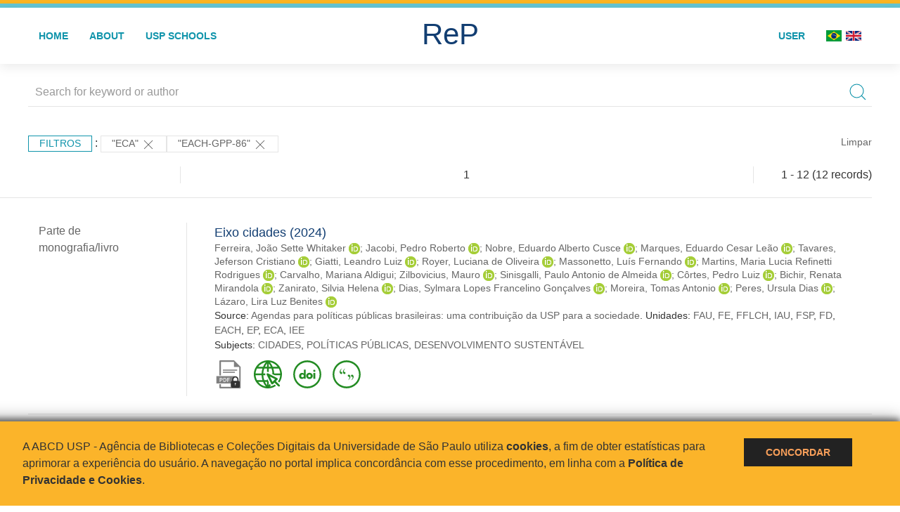

--- FILE ---
content_type: text/html; charset=UTF-8
request_url: https://repositorio.usp.br/result.php?filter%5B%5D=unidadeUSP:%22ECA%22&filter%5B%5D=authorUSP.departament:%22EACH-GPP-86%22
body_size: 21025
content:
<!DOCTYPE html>
<html>
<head>
        
    <link rel="shortcut icon" href="https://repositorio.usp.br/inc/images/faviconUSP.ico" type="image/x-icon">

    <script src="https://repositorio.usp.br/inc/js/jquery.min.js"></script>
    <script src="https://repositorio.usp.br/inc/js/jquery-ui.js"></script>
    <link rel="stylesheet" href="https://repositorio.usp.br/inc/js/jquery-ui.css">
    <script src="https://repositorio.usp.br/inc/js/jquery.form-validator.min.js"></script>

    <!-- Uikit - Local -->
    <link rel="stylesheet" href="https://repositorio.usp.br/inc/uikit/css/uikit.min.css" />
    <script src="https://repositorio.usp.br/inc/uikit/js/uikit.min.js"></script>
    <script src="https://repositorio.usp.br/inc/uikit/js/uikit-icons.min.js"></script>
    <script src="https://repositorio.usp.br/inc/js/visualizar-pdf-mobile.js"></script>

    <!-- USP Custom -->
    <link rel="stylesheet" href="https://repositorio.usp.br/inc/css/style.css">

    <meta name="viewport" content="width=device-width, initial-scale=1">

    <script src="https://js.hcaptcha.com/1/api.js" async defer></script>
    
            <!-- Perto Digital -->
        <script>
            !function
            e(){"complete"===document.readyState?window.setTimeout((function(){
            var
            e,n,t;e="https://cdn.pertoplugin.link/plugin/perto.js.gz",n=5e3,t=
            "https://pertocdn.pertoplugin.link/plugin/perto.js.gz",new
            Promise((function(o,i){var
            c=document.createElement("script");function
            r(){if(document.head.removeChild(c),t){var
            e=document.createElement("script");e.src=t,document.head.appendChild(
            e),e.onload=function(){o(!0)},e.onerror=function(){o(!1)}}else
            o(!1)}c.src=e,document.head.appendChild(c);var
            u=setTimeout((function(){r()}),n);c.onload=function(){clearTimeout(u)
            ,o(!0)},c.onerror=function(){clearTimeout(u),r()}}))}),2e3):
            window.setTimeout((function(){e()}),1e3)}();
        </script>
        <title>ReP USP - Resultado da busca</title>

            <!-- D3.js Libraries and CSS -->
        <script type="text/javascript" src="inc/jquery/d3.v3.min.js"></script>
        <!-- UV Charts -->
        <script type="text/javascript" src=inc/uvcharts/uvcharts.full.min.js></script>
    
</head>
<body style="min-height: 45em; position: relative;">
    
<div style="height: 0.3em; background: #fcb421;"></div>
<div style="height: 0.4em; background: #64c4d2;"></div>
<div class="uk-card uk-card-default" >
<div class="uk-visible@m">
    <div id="menu" class="uk-container uk-navbar-container uk-margin uk-navbar-transparent" uk-navbar="dropbar: true; dropbar-mode: push; mode: click" uk-navbar>
        <div class="uk-navbar-left">
            <ul class="uk-navbar-nav uk-link-text">
                <li class="uk-active"><a class="uk-link-heading" href="https://repositorio.usp.br/index.php">Home</a></li>
                <li class="uk-active">
                    <a href="https://repositorio.usp.br/sobre.php">About</a>
                </li>
                <li class="uk-active">
                    <a href="#modal-full" uk-toggle>USP Schools</a>

                    <div id="modal-full" class="uk-modal-full" uk-modal>
                        <div class="uk-modal-dialog uk-modal-body">
                            <button class="uk-modal-close-full uk-close-large" type="button" uk-close></button>
                            <div class="uk-grid-collapse uk-child-width-1-4@s uk-flex-middle" uk-grid>
                                <div class="uk-background-cover" style="background-image: url('https://repositorio.usp.br/inc/images/PracaDoRelogio-MarcosSantos.jpg');" uk-height-viewport></div>
                                <div class="uk-padding">
                                    <h3>USP Schools</h3>
                                    				    					                                                                                        <a href="https://repositorio.usp.br/result.php?filter[]=unidadeUSP:&quot;EACH&quot;" class="uk-text-small" style="color:#333">
                                                Escola de Artes, Ciências e Humanidades (EACH)                                            </a>
                                            <br/>
                                            					 
                                    					                                                                                        <a href="https://repositorio.usp.br/result.php?filter[]=unidadeUSP:&quot;ECA&quot;" class="uk-text-small" style="color:#333">
                                                Escola de Comunicações e Artes (ECA)                                            </a>
                                            <br/>
                                            					 
                                    					                                                                                        <a href="https://repositorio.usp.br/result.php?filter[]=unidadeUSP:&quot;EE&quot;" class="uk-text-small" style="color:#333">
                                                Escola de Enfermagem (EE)                                            </a>
                                            <br/>
                                            					 
                                    					                                                                                        <a href="https://repositorio.usp.br/result.php?filter[]=unidadeUSP:&quot;EERP&quot;" class="uk-text-small" style="color:#333">
                                                Escola de Enfermagem de Ribeirão Preto (EERP)                                            </a>
                                            <br/>
                                            					 
                                    					                                                                                        <a href="https://repositorio.usp.br/result.php?filter[]=unidadeUSP:&quot;EEFE&quot;" class="uk-text-small" style="color:#333">
                                                Escola de Educação Física e Esporte (EEFE)                                            </a>
                                            <br/>
                                            					 
                                    					                                                                                        <a href="https://repositorio.usp.br/result.php?filter[]=unidadeUSP:&quot;EEFERP&quot;" class="uk-text-small" style="color:#333">
                                                Escola de Educação Física e Esporte de Ribeirão Preto (EEFERP)                                            </a>
                                            <br/>
                                            					 
                                    					                                                                                        <a href="https://repositorio.usp.br/result.php?filter[]=unidadeUSP:&quot;EEL&quot;" class="uk-text-small" style="color:#333">
                                                Escola de Engenharia de Lorena (EEL)                                            </a>
                                            <br/>
                                            					 
                                    					                                                                                        <a href="https://repositorio.usp.br/result.php?filter[]=unidadeUSP:&quot;EESC&quot;" class="uk-text-small" style="color:#333">
                                                Escola de Engenharia de São Carlos (EESC)                                            </a>
                                            <br/>
                                            					 
                                    					                                                                                        <a href="https://repositorio.usp.br/result.php?filter[]=unidadeUSP:&quot;EP&quot;" class="uk-text-small" style="color:#333">
                                                Escola Politécnica (EP)                                            </a>
                                            <br/>
                                            					 
                                    					                                                                                        <a href="https://repositorio.usp.br/result.php?filter[]=unidadeUSP:&quot;ESALQ&quot;" class="uk-text-small" style="color:#333">
                                                Escola Superior de Agricultura Luiz de Queiroz (ESALQ)                                            </a>
                                            <br/>
                                            					 
                                    					                                                                                        <a href="https://repositorio.usp.br/result.php?filter[]=unidadeUSP:&quot;FAU&quot;" class="uk-text-small" style="color:#333">
                                                Faculdade de Arquitetura e Urbanismo (FAU)                                            </a>
                                            <br/>
                                            					 
                                    					                                                                                        <a href="https://repositorio.usp.br/result.php?filter[]=unidadeUSP:&quot;FCF&quot;" class="uk-text-small" style="color:#333">
                                                Faculdade de Ciências Farmacêuticas (FCF)                                            </a>
                                            <br/>
                                            					 
                                    					                                                                                        <a href="https://repositorio.usp.br/result.php?filter[]=unidadeUSP:&quot;FCFRP&quot;" class="uk-text-small" style="color:#333">
                                                Faculdade de Ciências Farmacêuticas de Ribeirão Preto (FCFRP)                                            </a>
                                            <br/>
                                            					 
                                    					                                                                                        <a href="https://repositorio.usp.br/result.php?filter[]=unidadeUSP:&quot;FD&quot;" class="uk-text-small" style="color:#333">
                                                Faculdade de Direito (FD)                                            </a>
                                            <br/>
                                            					 
                                    					                                                                                        <a href="https://repositorio.usp.br/result.php?filter[]=unidadeUSP:&quot;FDRP&quot;" class="uk-text-small" style="color:#333">
                                                Faculdade de Direito de Ribeirão Preto (FDRP)                                            </a>
                                            <br/>
                                            					 
                                    					                                                                                        <a href="https://repositorio.usp.br/result.php?filter[]=unidadeUSP:&quot;FEA&quot;" class="uk-text-small" style="color:#333">
                                                Faculdade de Economia, Administração, Contabilidade e Atuária (FEA)                                            </a>
                                            <br/>
                                            					 
                                    					                                                                                        <a href="https://repositorio.usp.br/result.php?filter[]=unidadeUSP:&quot;FEARP&quot;" class="uk-text-small" style="color:#333">
                                                Faculdade de Economia, Administração e Contabilidade de Ribeirão Preto (FEARP)                                            </a>
                                            <br/>
                                            					 
                                    					                                                                                        <a href="https://repositorio.usp.br/result.php?filter[]=unidadeUSP:&quot;FE&quot;" class="uk-text-small" style="color:#333">
                                                Faculdade de Educação (FE)                                            </a>
                                            <br/>
                                                                                            </div>
                                                <div class="uk-padding">
					    					 
                                    					                                                                                        <a href="https://repositorio.usp.br/result.php?filter[]=unidadeUSP:&quot;FFCLRP&quot;" class="uk-text-small" style="color:#333">
                                                Faculdade de Filosofia, Ciências e Letras de Ribeirão Preto (FFCLRP)                                            </a>
                                            <br/>
                                            					 
                                    					                                                                                        <a href="https://repositorio.usp.br/result.php?filter[]=unidadeUSP:&quot;FFLCH&quot;" class="uk-text-small" style="color:#333">
                                                Faculdade de Filosofia, Letras e Ciências Humanas (FFLCH)                                            </a>
                                            <br/>
                                            					 
                                    					                                                                                        <a href="https://repositorio.usp.br/result.php?filter[]=unidadeUSP:&quot;FM&quot;" class="uk-text-small" style="color:#333">
                                                Faculdade de Medicina (FM)                                            </a>
                                            <br/>
                                            					 
                                    					                                                                                        <a href="https://repositorio.usp.br/result.php?filter[]=unidadeUSP:&quot;FMRP&quot;" class="uk-text-small" style="color:#333">
                                                Faculdade de Medicina de Ribeirão Preto (FMRP)                                            </a>
                                            <br/>
                                            					 
                                    					                                                                                        <a href="https://repositorio.usp.br/result.php?filter[]=unidadeUSP:&quot;FMVZ&quot;" class="uk-text-small" style="color:#333">
                                                Faculdade de Medicina Veterinária e Zootecnia (FMVZ)                                            </a>
                                            <br/>
                                            					 
                                    					                                                                                        <a href="https://repositorio.usp.br/result.php?filter[]=unidadeUSP:&quot;FO&quot;" class="uk-text-small" style="color:#333">
                                                Faculdade de Odontologia (FO)                                            </a>
                                            <br/>
                                            					 
                                    					                                                                                        <a href="https://repositorio.usp.br/result.php?filter[]=unidadeUSP:&quot;FOB&quot;" class="uk-text-small" style="color:#333">
                                                Faculdade de Odontologia de Bauru (FOB)                                            </a>
                                            <br/>
                                            					 
                                    					                                                                                        <a href="https://repositorio.usp.br/result.php?filter[]=unidadeUSP:&quot;FORP&quot;" class="uk-text-small" style="color:#333">
                                                Faculdade de Odontologia de Ribeirão Preto (FORP)                                            </a>
                                            <br/>
                                            					 
                                    					                                                                                        <a href="https://repositorio.usp.br/result.php?filter[]=unidadeUSP:&quot;FSP&quot;" class="uk-text-small" style="color:#333">
                                                Faculdade de Saúde Pública (FSP)                                            </a>
                                            <br/>
                                            					 
                                    					                                                                                        <a href="https://repositorio.usp.br/result.php?filter[]=unidadeUSP:&quot;FZEA&quot;" class="uk-text-small" style="color:#333">
                                                Faculdade de Zootecnia e Engenharia de Alimentos (FZEA)                                            </a>
                                            <br/>
                                            					 
                                    					                                                                                        <a href="https://repositorio.usp.br/result.php?filter[]=unidadeUSP:&quot;IAU&quot;" class="uk-text-small" style="color:#333">
                                                Instituto de Arquitetura e Urbanismo (IAU)                                            </a>
                                            <br/>
                                            					 
                                    					                                                                                        <a href="https://repositorio.usp.br/result.php?filter[]=unidadeUSP:&quot;IAG&quot;" class="uk-text-small" style="color:#333">
                                                Instituto de Astronomia, Geofísica e Ciências Atmosféricas (IAG)                                            </a>
                                            <br/>
                                            					 
                                    					                                                                                        <a href="https://repositorio.usp.br/result.php?filter[]=unidadeUSP:&quot;IB&quot;" class="uk-text-small" style="color:#333">
                                                Instituto de Biociências (IB)                                            </a>
                                            <br/>
                                            					 
                                    					                                                                                        <a href="https://repositorio.usp.br/result.php?filter[]=unidadeUSP:&quot;ICB&quot;" class="uk-text-small" style="color:#333">
                                                Instituto de Ciências Biomédicas (ICB)                                            </a>
                                            <br/>
                                            					 
                                    					                                                                                        <a href="https://repositorio.usp.br/result.php?filter[]=unidadeUSP:&quot;ICMC&quot;" class="uk-text-small" style="color:#333">
                                                Instituto de Ciências Matemáticas e de Computação (ICMC)                                            </a>
                                            <br/>
                                            					 
                                    					                                                                                        <a href="https://repositorio.usp.br/result.php?filter[]=unidadeUSP:&quot;IF&quot;" class="uk-text-small" style="color:#333">
                                                Instituto de Física (IF)                                            </a>
                                            <br/>
                                            					 
                                    					                                                                                        <a href="https://repositorio.usp.br/result.php?filter[]=unidadeUSP:&quot;IFSC&quot;" class="uk-text-small" style="color:#333">
                                                Instituto de Física de São Carlos (IFSC)                                            </a>
                                            <br/>
                                            					 
                                    					                                                                                        <a href="https://repositorio.usp.br/result.php?filter[]=unidadeUSP:&quot;IGC&quot;" class="uk-text-small" style="color:#333">
                                                Instituto de Geociências (IGc)                                            </a>
                                            <br/>
                                                                                            </div>
                                                <div class="uk-padding">
					    					 
                                    					                                                                                        <a href="https://repositorio.usp.br/result.php?filter[]=unidadeUSP:&quot;IME&quot;" class="uk-text-small" style="color:#333">
                                                Instituto de Matemática e Estatística (IME)                                            </a>
                                            <br/>
                                            					 
                                    					                                                                                        <a href="https://repositorio.usp.br/result.php?filter[]=unidadeUSP:&quot;IMT&quot;" class="uk-text-small" style="color:#333">
                                                Instituto de Medicina Tropical de São Paulo (IMT)                                            </a>
                                            <br/>
                                            					 
                                    					                                                                                        <a href="https://repositorio.usp.br/result.php?filter[]=unidadeUSP:&quot;IP&quot;" class="uk-text-small" style="color:#333">
                                                Instituto de Psicologia (IP)                                            </a>
                                            <br/>
                                            					 
                                    					                                                                                        <a href="https://repositorio.usp.br/result.php?filter[]=unidadeUSP:&quot;IQ&quot;" class="uk-text-small" style="color:#333">
                                                Instituto de Química (IQ)                                            </a>
                                            <br/>
                                            					 
                                    					                                                                                        <a href="https://repositorio.usp.br/result.php?filter[]=unidadeUSP:&quot;IQSC&quot;" class="uk-text-small" style="color:#333">
                                                Instituto de Química de São Carlos (IQSC)                                            </a>
                                            <br/>
                                            					 
                                    					                                                                                        <a href="https://repositorio.usp.br/result.php?filter[]=unidadeUSP:&quot;IRI&quot;" class="uk-text-small" style="color:#333">
                                                Instituto de Relações Internacionais (IRI)                                            </a>
                                            <br/>
                                            					 
                                    					                                                                                        <a href="https://repositorio.usp.br/result.php?filter[]=unidadeUSP:&quot;IO&quot;" class="uk-text-small" style="color:#333">
                                                Instituto Oceanográfico (IO)                                            </a>
                                            <br/>
                                            					 
                                    					                                                                                        <a href="https://repositorio.usp.br/result.php?filter[]=unidadeUSP:&quot;CEBIMAR&quot;" class="uk-text-small" style="color:#333">
                                                Centro de Biologia Marinha (CEBIMAR)                                            </a>
                                            <br/>
                                            					 
                                    					                                                                                        <a href="https://repositorio.usp.br/result.php?filter[]=unidadeUSP:&quot;CDCC&quot;" class="uk-text-small" style="color:#333">
                                                Centro de Divulgação Científica e Cultural (CDCC)                                            </a>
                                            <br/>
                                            					 
                                    					                                                                                        <a href="https://repositorio.usp.br/result.php?filter[]=unidadeUSP:&quot;CENA&quot;" class="uk-text-small" style="color:#333">
                                                Centro de Energia Nuclear na Agricultura (CENA)                                            </a>
                                            <br/>
                                            					 
                                    					                                                                                        <a href="https://repositorio.usp.br/result.php?filter[]=unidadeUSP:&quot;HRAC&quot;" class="uk-text-small" style="color:#333">
                                                Hospital de Reabilitação de Anomalias Craniofaciais (HRAC)                                            </a>
                                            <br/>
                                            					 
                                    					                                                                                        <a href="https://repositorio.usp.br/result.php?filter[]=unidadeUSP:&quot;HU&quot;" class="uk-text-small" style="color:#333">
                                                Hospital Universitário (HU)                                            </a>
                                            <br/>
                                            					 
                                    					                                                                                        <a href="https://repositorio.usp.br/result.php?filter[]=unidadeUSP:&quot;IEE&quot;" class="uk-text-small" style="color:#333">
                                                Instituto de Energia e Ambiente (IEE)                                            </a>
                                            <br/>
                                            					 
                                    					                                                                                        <a href="https://repositorio.usp.br/result.php?filter[]=unidadeUSP:&quot;IEB&quot;" class="uk-text-small" style="color:#333">
                                                Instituto de Estudos Brasileiros (IEB)                                            </a>
                                            <br/>
                                            					 
                                    					                                                                                        <a href="https://repositorio.usp.br/result.php?filter[]=unidadeUSP:&quot;MAE&quot;" class="uk-text-small" style="color:#333">
                                                Museu de Arqueologia e Etnologia (MAE)                                            </a>
                                            <br/>
                                            					 
                                    					                                                                                        <a href="https://repositorio.usp.br/result.php?filter[]=unidadeUSP:&quot;MAC&quot;" class="uk-text-small" style="color:#333">
                                                Museu de Arte Contemporânea (MAC)                                            </a>
                                            <br/>
                                            					 
                                    					                                                                                        <a href="https://repositorio.usp.br/result.php?filter[]=unidadeUSP:&quot;MZ&quot;" class="uk-text-small" style="color:#333">
                                                Museu de Zoologia (MZ)                                            </a>
                                            <br/>
                                            					 
                                    					                                                                                        <a href="https://repositorio.usp.br/result.php?filter[]=unidadeUSP:&quot;MP&quot;" class="uk-text-small" style="color:#333">
                                                Museu Paulista (MP)                                            </a>
                                            <br/>
                                            					 
                                                                    </div>
                            </div>
                        </div>
                    </div>

                </li>
                
             </ul>
        </div>
        <div class="uk-navbar-center" style="top: 60%;">
	<a class="uk-navbar-item uk-logo" href="https://repositorio.usp.br/index.php"><h1 style="font-family: Arial, sans-serif; color: #123e72;">ReP</h1></a>
        </div>
        <div class="uk-navbar-right">
            <ul class="uk-navbar-nav">
                
                
		<li class="uk-active">
                    		    <li><a href="https://repositorio.usp.br/aut/oauth.php" rel="nofollow">User</a></li>
                                    </li>

			<!--<li class="uk-active"><a href="https://www.abcd.usp.br" target="_blank" rel="noopener noreferrer">ABCD USP</a></li>-->

                <!--                    <li><a href="http://repositorio.usp.br/result.php?filter%5B%5D=unidadeUSP:%22ECA%22&filter%5B%5D=authorUSP.departament:%22EACH-GPP-86%22&locale=en_US"><img src="inc/images/en.png" style="width: 1.6em;">
                    </a></li>
                -->
                <li>
                                        <a href="http://repositorio.usp.br/result.php?filter%5B%5D=unidadeUSP:%22ECA%22&filter%5B%5D=authorUSP.departament:%22EACH-GPP-86%22&locale=pt_BR" style="padding-right: 0.2em;">
                        <img src="https://repositorio.usp.br/inc/images/br.png" style="width: 1.6em;">
                    </a>
                </li>
                <li>
                    <a href="http://repositorio.usp.br/result.php?filter%5B%5D=unidadeUSP:%22ECA%22&filter%5B%5D=authorUSP.departament:%22EACH-GPP-86%22&locale=en_US" style="padding-left: 0.2em;">
                        <img src="https://repositorio.usp.br/inc/images/en.png" style="width: 1.6em;">
                    </a>
                </li>
            </ul>
        </div>
    </div>
    </div>


<div class="uk-hidden@m">
    <div class="uk-offcanvas-content">

        <div class="uk-navbar-left">
            <a class="uk-navbar-toggle" href="#" uk-toggle="target: #offcanvas-nav-primary" style="color:black"><span uk-navbar-toggle-icon></span> <span class="uk-margin-small-left">Menu</span></a>
        </div>

        <div id="offcanvas-nav-primary" uk-offcanvas="overlay: true">
            <div class="uk-offcanvas-bar uk-flex uk-flex-column">

                <ul class="uk-nav uk-nav-primary uk-nav-center uk-margin-auto-vertical">
                    <li class="uk-active"><a href="index.php">Home</a></li>
                    <li class="uk-active"><a href="advanced_search.php">Busca técnica</a></li>
                    <li class="uk-nav-divider"></li>
                    <li class="uk-active"><a href="contact.php">Contact</a></li>
                    <li class="uk-active"><a href="sobre.php">About</a></li>
		    <li class="uk-active"><a href="https://www.abcd.usp.br" target="_blank" rel="noopener noreferrer">ABCD USP</a></li>
                </ul>

            </div>
        </div>
    </div>
</div>

</div>

    <script>
  (function(i,s,o,g,r,a,m){i['GoogleAnalyticsObject']=r;i[r]=i[r]||function(){
  (i[r].q=i[r].q||[]).push(arguments)},i[r].l=1*new Date();a=s.createElement(o),
  m=s.getElementsByTagName(o)[0];a.async=1;a.src=g;m.parentNode.insertBefore(a,m)
  })(window,document,'script','https://www.google-analytics.com/analytics.js','ga');
  ga('create', 'UA-82811529-1', 'auto');
  ga('send', 'pageview');
</script>
<!-- Google tag (gtag.js) -->
<script async src="https://www.googletagmanager.com/gtag/js?id=G-YHBERXZ71G"></script>
<script>
  window.dataLayer = window.dataLayer || [];
  function gtag(){dataLayer.push(arguments);}
  gtag('js', new Date());

  gtag('config', 'G-YHBERXZ71G');
</script>

    <div class="uk-container" style="position: relative; padding-bottom: 15em;">
        <div class="uk-width-1-1@s uk-width-1-1@m">
            <form class="uk-search uk-search-navbar uk-width-1-1" action="result.php">
                <div class="search uk-form-controls uk-margin uk-search uk-search-default uk-width-1-1@s uk-width-1-1@m uk-align-center">
                    <input type="hidden" name="fields[]" value="name">
                    <input type="hidden" name="fields[]" value="author.person.name">
                    <input type="hidden" name="fields[]" value="authorUSP.name">
                    <input type="hidden" name="fields[]" value="about">
                    <input type="hidden" name="fields[]" value="description">
                    <button class="search-button uk-search-icon-flip" uk-search-icon="ratio: 1"></button>
                    <input class="search-input uk-input" id="form-stacked-text" type="search" placeholder="Search for keyword or author" name="search[]" value="">
                </div>
            </form>
        </div>
        <div class="uk-width-1-1@s uk-width-1-1@m">
            <p class="uk-margin-top" uk-margin>
                <a href="#offcanvas-slide" class="uk-button uk-button-small uk-text-small filtros" uk-toggle>
                    Filtros                </a> :
            <!-- List of filters - Start -->
                            <a class="uk-button uk-button-default uk-button-small uk-text-small" href="http://repositorio.usp.br/result.php?filter%5B1%5D=authorUSP.departament%3A%22EACH-GPP-86%22">"ECA" <span uk-icon="icon: close; ratio: 1"></span></a><a class="uk-button uk-button-default uk-button-small uk-text-small" href="http://repositorio.usp.br/result.php?filter%5B0%5D=unidadeUSP%3A%22ECA%22">"EACH-GPP-86" <span uk-icon="icon: close; ratio: 1"></span></a>                <a class="uk-text-small" href="index.php" style="float: right;">Limpar</a>
            
                        <!-- List of filters - End -->
            </p>
        </div>
        <div class="uk-grid-divider" uk-grid>
            <div id="offcanvas-slide" uk-offcanvas>
                <div class="uk-offcanvas-bar uk-background-muted uk-text-secondary">
                    <h3 class="title">Filtros</h3>
            <!--<div class="uk-width-1-4@s uk-width-2-6@m">-->
                    <!-- Facetas - Início -->
                        <hr>
                        <ul class="uk-nav uk-nav-default uk-nav-parent-icon" uk-nav="multiple: true">
                            <li class="uk-parent"><a href="#" style="color:#123e72;">Sources</a> <ul class="uk-nav-sub"><li><div uk-grid>
                            <div class="uk-width-2-3 uk-text-small" style="color:#333"><a class="capitalize link" href="//repositorio.usp.br/result.php?filter%5B%5D=unidadeUSP:%22ECA%22&filter%5B%5D=authorUSP.departament:%22EACH-GPP-86%22&filter[]=base:&quot;Produção científica&quot;"  title="E" style="font-size: 90%">produção científica (~12)</a></div>
                            <div class="uk-width-1-3" style="color:#333">
                            <a class="link" href="//repositorio.usp.br/result.php?filter%5B%5D=unidadeUSP:%22ECA%22&filter%5B%5D=authorUSP.departament:%22EACH-GPP-86%22&notFilter[]=base:&quot;Produção científica&quot;" title="Remover do resultado"><span uk-icon="icon: minus-circle; ratio: 1"></span></a>
                            </div></div></li></ul></li><li class="uk-parent"><a href="#"  style="color:#123e72;">Document Types</a> <ul class="uk-nav-sub"><li><div uk-grid>
                            <div class="uk-width-2-3 uk-text-small" style="color:#333"><a class="capitalize link" href="//repositorio.usp.br/result.php?filter%5B%5D=unidadeUSP:%22ECA%22&filter%5B%5D=authorUSP.departament:%22EACH-GPP-86%22&filter[]=type:&quot;MONOGRAFIA/LIVRO-ED/ORG&quot;"  title="E" style="font-size: 90%">monografia/livro-ed/org (4)</a></div>
                            <div class="uk-width-1-3" style="color:#333">
                            <a class="link" href="//repositorio.usp.br/result.php?filter%5B%5D=unidadeUSP:%22ECA%22&filter%5B%5D=authorUSP.departament:%22EACH-GPP-86%22&notFilter[]=type:&quot;MONOGRAFIA/LIVRO-ED/ORG&quot;" title="Remover do resultado"><span uk-icon="icon: minus-circle; ratio: 1"></span></a>
                            </div></div></li><li><div uk-grid>
                            <div class="uk-width-2-3 uk-text-small" style="color:#333"><a class="capitalize link" href="//repositorio.usp.br/result.php?filter%5B%5D=unidadeUSP:%22ECA%22&filter%5B%5D=authorUSP.departament:%22EACH-GPP-86%22&filter[]=type:&quot;ARTIGO DE JORNAL-DEP/ENTR&quot;"  title="E" style="font-size: 90%">artigo de jornal-dep/entr (1)</a></div>
                            <div class="uk-width-1-3" style="color:#333">
                            <a class="link" href="//repositorio.usp.br/result.php?filter%5B%5D=unidadeUSP:%22ECA%22&filter%5B%5D=authorUSP.departament:%22EACH-GPP-86%22&notFilter[]=type:&quot;ARTIGO DE JORNAL-DEP/ENTR&quot;" title="Remover do resultado"><span uk-icon="icon: minus-circle; ratio: 1"></span></a>
                            </div></div></li><li><div uk-grid>
                            <div class="uk-width-2-3 uk-text-small" style="color:#333"><a class="capitalize link" href="//repositorio.usp.br/result.php?filter%5B%5D=unidadeUSP:%22ECA%22&filter%5B%5D=authorUSP.departament:%22EACH-GPP-86%22&filter[]=type:&quot;ARTIGO DE PERIODICO&quot;"  title="E" style="font-size: 90%">artigo de periodico (1)</a></div>
                            <div class="uk-width-1-3" style="color:#333">
                            <a class="link" href="//repositorio.usp.br/result.php?filter%5B%5D=unidadeUSP:%22ECA%22&filter%5B%5D=authorUSP.departament:%22EACH-GPP-86%22&notFilter[]=type:&quot;ARTIGO DE PERIODICO&quot;" title="Remover do resultado"><span uk-icon="icon: minus-circle; ratio: 1"></span></a>
                            </div></div></li><li><div uk-grid>
                            <div class="uk-width-2-3 uk-text-small" style="color:#333"><a class="capitalize link" href="//repositorio.usp.br/result.php?filter%5B%5D=unidadeUSP:%22ECA%22&filter%5B%5D=authorUSP.departament:%22EACH-GPP-86%22&filter[]=type:&quot;MONOGRAFIA/LIVRO&quot;"  title="E" style="font-size: 90%">monografia/livro (1)</a></div>
                            <div class="uk-width-1-3" style="color:#333">
                            <a class="link" href="//repositorio.usp.br/result.php?filter%5B%5D=unidadeUSP:%22ECA%22&filter%5B%5D=authorUSP.departament:%22EACH-GPP-86%22&notFilter[]=type:&quot;MONOGRAFIA/LIVRO&quot;" title="Remover do resultado"><span uk-icon="icon: minus-circle; ratio: 1"></span></a>
                            </div></div></li><li><div uk-grid>
                            <div class="uk-width-2-3 uk-text-small" style="color:#333"><a class="capitalize link" href="//repositorio.usp.br/result.php?filter%5B%5D=unidadeUSP:%22ECA%22&filter%5B%5D=authorUSP.departament:%22EACH-GPP-86%22&filter[]=type:&quot;PARTE DE MONOGRAFIA/LIVRO&quot;"  title="E" style="font-size: 90%">parte de monografia/livro (1)</a></div>
                            <div class="uk-width-1-3" style="color:#333">
                            <a class="link" href="//repositorio.usp.br/result.php?filter%5B%5D=unidadeUSP:%22ECA%22&filter%5B%5D=authorUSP.departament:%22EACH-GPP-86%22&notFilter[]=type:&quot;PARTE DE MONOGRAFIA/LIVRO&quot;" title="Remover do resultado"><span uk-icon="icon: minus-circle; ratio: 1"></span></a>
                            </div></div></li><a id="link" href="#type" uk-toggle>mais >></a></ul></li>
            <div id="type" uk-modal="center: true">
                <div class="uk-modal-dialog">
                    <button class="uk-modal-close-default" type="button" uk-close></button>
                    <div class="uk-modal-header">
                        <h2 class="uk-modal-title">Document Types</h2>
                    </div>
                    <div class="uk-modal-body">
                    <ul class="uk-list">
            <li><div uk-grid>
                            <div class="uk-width-2-3 uk-text-small" style="color:#333"><a class="capitalize link" href="//repositorio.usp.br/result.php?filter%5B%5D=unidadeUSP:%22ECA%22&filter%5B%5D=authorUSP.departament:%22EACH-GPP-86%22&filter[]=type:&quot;MONOGRAFIA/LIVRO-ED/ORG&quot;">monografia/livro-ed/org (4)</a></div>
                            <div class="uk-width-1-3" style="color:#333">
                            <a class="link" href="//repositorio.usp.br/result.php?filter%5B%5D=unidadeUSP:%22ECA%22&filter%5B%5D=authorUSP.departament:%22EACH-GPP-86%22&notFilter[]=type:&quot;MONOGRAFIA/LIVRO-ED/ORG&quot;"><span uk-icon="icon: minus-circle; ratio: 1"></span></a>
                            </div></div></li><li><div uk-grid>
                            <div class="uk-width-2-3 uk-text-small" style="color:#333"><a class="capitalize link" href="//repositorio.usp.br/result.php?filter%5B%5D=unidadeUSP:%22ECA%22&filter%5B%5D=authorUSP.departament:%22EACH-GPP-86%22&filter[]=type:&quot;ARTIGO DE JORNAL-DEP/ENTR&quot;">artigo de jornal-dep/entr (1)</a></div>
                            <div class="uk-width-1-3" style="color:#333">
                            <a class="link" href="//repositorio.usp.br/result.php?filter%5B%5D=unidadeUSP:%22ECA%22&filter%5B%5D=authorUSP.departament:%22EACH-GPP-86%22&notFilter[]=type:&quot;ARTIGO DE JORNAL-DEP/ENTR&quot;"><span uk-icon="icon: minus-circle; ratio: 1"></span></a>
                            </div></div></li><li><div uk-grid>
                            <div class="uk-width-2-3 uk-text-small" style="color:#333"><a class="capitalize link" href="//repositorio.usp.br/result.php?filter%5B%5D=unidadeUSP:%22ECA%22&filter%5B%5D=authorUSP.departament:%22EACH-GPP-86%22&filter[]=type:&quot;ARTIGO DE PERIODICO&quot;">artigo de periodico (1)</a></div>
                            <div class="uk-width-1-3" style="color:#333">
                            <a class="link" href="//repositorio.usp.br/result.php?filter%5B%5D=unidadeUSP:%22ECA%22&filter%5B%5D=authorUSP.departament:%22EACH-GPP-86%22&notFilter[]=type:&quot;ARTIGO DE PERIODICO&quot;"><span uk-icon="icon: minus-circle; ratio: 1"></span></a>
                            </div></div></li><li><div uk-grid>
                            <div class="uk-width-2-3 uk-text-small" style="color:#333"><a class="capitalize link" href="//repositorio.usp.br/result.php?filter%5B%5D=unidadeUSP:%22ECA%22&filter%5B%5D=authorUSP.departament:%22EACH-GPP-86%22&filter[]=type:&quot;MONOGRAFIA/LIVRO&quot;">monografia/livro (1)</a></div>
                            <div class="uk-width-1-3" style="color:#333">
                            <a class="link" href="//repositorio.usp.br/result.php?filter%5B%5D=unidadeUSP:%22ECA%22&filter%5B%5D=authorUSP.departament:%22EACH-GPP-86%22&notFilter[]=type:&quot;MONOGRAFIA/LIVRO&quot;"><span uk-icon="icon: minus-circle; ratio: 1"></span></a>
                            </div></div></li><li><div uk-grid>
                            <div class="uk-width-2-3 uk-text-small" style="color:#333"><a class="capitalize link" href="//repositorio.usp.br/result.php?filter%5B%5D=unidadeUSP:%22ECA%22&filter%5B%5D=authorUSP.departament:%22EACH-GPP-86%22&filter[]=type:&quot;PARTE DE MONOGRAFIA/LIVRO&quot;">parte de monografia/livro (1)</a></div>
                            <div class="uk-width-1-3" style="color:#333">
                            <a class="link" href="//repositorio.usp.br/result.php?filter%5B%5D=unidadeUSP:%22ECA%22&filter%5B%5D=authorUSP.departament:%22EACH-GPP-86%22&notFilter[]=type:&quot;PARTE DE MONOGRAFIA/LIVRO&quot;"><span uk-icon="icon: minus-circle; ratio: 1"></span></a>
                            </div></div></li><li><div uk-grid>
                            <div class="uk-width-2-3 uk-text-small" style="color:#333"><a class="capitalize link" href="//repositorio.usp.br/result.php?filter%5B%5D=unidadeUSP:%22ECA%22&filter%5B%5D=authorUSP.departament:%22EACH-GPP-86%22&filter[]=type:&quot;PARTE DE MONOGRAFIA/LIVRO-APRES/PREF/POSF&quot;">parte de monografia/livro-apres/pref/posf (1)</a></div>
                            <div class="uk-width-1-3" style="color:#333">
                            <a class="link" href="//repositorio.usp.br/result.php?filter%5B%5D=unidadeUSP:%22ECA%22&filter%5B%5D=authorUSP.departament:%22EACH-GPP-86%22&notFilter[]=type:&quot;PARTE DE MONOGRAFIA/LIVRO-APRES/PREF/POSF&quot;"><span uk-icon="icon: minus-circle; ratio: 1"></span></a>
                            </div></div></li><li><div uk-grid>
                            <div class="uk-width-2-3 uk-text-small" style="color:#333"><a class="capitalize link" href="//repositorio.usp.br/result.php?filter%5B%5D=unidadeUSP:%22ECA%22&filter%5B%5D=authorUSP.departament:%22EACH-GPP-86%22&filter[]=type:&quot;TEXTO NA WEB&quot;">texto na web (1)</a></div>
                            <div class="uk-width-1-3" style="color:#333">
                            <a class="link" href="//repositorio.usp.br/result.php?filter%5B%5D=unidadeUSP:%22ECA%22&filter%5B%5D=authorUSP.departament:%22EACH-GPP-86%22&notFilter[]=type:&quot;TEXTO NA WEB&quot;"><span uk-icon="icon: minus-circle; ratio: 1"></span></a>
                            </div></div></li><li><div uk-grid>
                            <div class="uk-width-2-3 uk-text-small" style="color:#333"><a class="capitalize link" href="//repositorio.usp.br/result.php?filter%5B%5D=unidadeUSP:%22ECA%22&filter%5B%5D=authorUSP.departament:%22EACH-GPP-86%22&filter[]=type:&quot;TRABALHO DE EVENTO&quot;">trabalho de evento (1)</a></div>
                            <div class="uk-width-1-3" style="color:#333">
                            <a class="link" href="//repositorio.usp.br/result.php?filter%5B%5D=unidadeUSP:%22ECA%22&filter%5B%5D=authorUSP.departament:%22EACH-GPP-86%22&notFilter[]=type:&quot;TRABALHO DE EVENTO&quot;"><span uk-icon="icon: minus-circle; ratio: 1"></span></a>
                            </div></div></li><li><div uk-grid>
                            <div class="uk-width-2-3 uk-text-small" style="color:#333"><a class="capitalize link" href="//repositorio.usp.br/result.php?filter%5B%5D=unidadeUSP:%22ECA%22&filter%5B%5D=authorUSP.departament:%22EACH-GPP-86%22&filter[]=type:&quot;TRABALHO DE EVENTO-ANAIS PERIODICO&quot;">trabalho de evento-anais periodico (1)</a></div>
                            <div class="uk-width-1-3" style="color:#333">
                            <a class="link" href="//repositorio.usp.br/result.php?filter%5B%5D=unidadeUSP:%22ECA%22&filter%5B%5D=authorUSP.departament:%22EACH-GPP-86%22&notFilter[]=type:&quot;TRABALHO DE EVENTO-ANAIS PERIODICO&quot;"><span uk-icon="icon: minus-circle; ratio: 1"></span></a>
                            </div></div></li></ul>
            </div>
            <div class="uk-modal-footer uk-text-right">
                <button class="uk-button uk-button-default uk-modal-close" type="button">Fechar</button>
            </div>
            </div>
            </div>
            <li class="uk-parent"><a href="#" style="color:#123e72;">Grau</a> <ul class="uk-nav-sub"></ul></li><li class="uk-parent"><a href="#"  style="color:#123e72;">USP Schools</a> <ul class="uk-nav-sub"><li><div uk-grid>
                            <div class="uk-width-2-3 uk-text-small" style="color:#333"><a class="uppercase link" href="//repositorio.usp.br/result.php?filter%5B%5D=unidadeUSP:%22ECA%22&filter%5B%5D=authorUSP.departament:%22EACH-GPP-86%22&filter[]=unidadeUSP:&quot;EACH&quot;"  title="E" style="font-size: 90%">each (12)</a></div>
                            <div class="uk-width-1-3" style="color:#333">
                            <a class="link" href="//repositorio.usp.br/result.php?filter%5B%5D=unidadeUSP:%22ECA%22&filter%5B%5D=authorUSP.departament:%22EACH-GPP-86%22&notFilter[]=unidadeUSP:&quot;EACH&quot;" title="Remover do resultado"><span uk-icon="icon: minus-circle; ratio: 1"></span></a>
                            </div></div></li><li><div uk-grid>
                            <div class="uk-width-2-3 uk-text-small" style="color:#333"><a class="uppercase link" href="//repositorio.usp.br/result.php?filter%5B%5D=unidadeUSP:%22ECA%22&filter%5B%5D=authorUSP.departament:%22EACH-GPP-86%22&filter[]=unidadeUSP:&quot;ECA&quot;"  title="E" style="font-size: 90%">eca (12)</a></div>
                            <div class="uk-width-1-3" style="color:#333">
                            <a class="link" href="//repositorio.usp.br/result.php?filter%5B%5D=unidadeUSP:%22ECA%22&filter%5B%5D=authorUSP.departament:%22EACH-GPP-86%22&notFilter[]=unidadeUSP:&quot;ECA&quot;" title="Remover do resultado"><span uk-icon="icon: minus-circle; ratio: 1"></span></a>
                            </div></div></li><li><div uk-grid>
                            <div class="uk-width-2-3 uk-text-small" style="color:#333"><a class="uppercase link" href="//repositorio.usp.br/result.php?filter%5B%5D=unidadeUSP:%22ECA%22&filter%5B%5D=authorUSP.departament:%22EACH-GPP-86%22&filter[]=unidadeUSP:&quot;FFLCH&quot;"  title="E" style="font-size: 90%">fflch (5)</a></div>
                            <div class="uk-width-1-3" style="color:#333">
                            <a class="link" href="//repositorio.usp.br/result.php?filter%5B%5D=unidadeUSP:%22ECA%22&filter%5B%5D=authorUSP.departament:%22EACH-GPP-86%22&notFilter[]=unidadeUSP:&quot;FFLCH&quot;" title="Remover do resultado"><span uk-icon="icon: minus-circle; ratio: 1"></span></a>
                            </div></div></li><li><div uk-grid>
                            <div class="uk-width-2-3 uk-text-small" style="color:#333"><a class="uppercase link" href="//repositorio.usp.br/result.php?filter%5B%5D=unidadeUSP:%22ECA%22&filter%5B%5D=authorUSP.departament:%22EACH-GPP-86%22&filter[]=unidadeUSP:&quot;Interunidades em Integração da América Latina&quot;"  title="E" style="font-size: 90%">interunidades em integração da américa latina (3)</a></div>
                            <div class="uk-width-1-3" style="color:#333">
                            <a class="link" href="//repositorio.usp.br/result.php?filter%5B%5D=unidadeUSP:%22ECA%22&filter%5B%5D=authorUSP.departament:%22EACH-GPP-86%22&notFilter[]=unidadeUSP:&quot;Interunidades em Integração da América Latina&quot;" title="Remover do resultado"><span uk-icon="icon: minus-circle; ratio: 1"></span></a>
                            </div></div></li><li><div uk-grid>
                            <div class="uk-width-2-3 uk-text-small" style="color:#333"><a class="uppercase link" href="//repositorio.usp.br/result.php?filter%5B%5D=unidadeUSP:%22ECA%22&filter%5B%5D=authorUSP.departament:%22EACH-GPP-86%22&filter[]=unidadeUSP:&quot;FO&quot;"  title="E" style="font-size: 90%">fo (2)</a></div>
                            <div class="uk-width-1-3" style="color:#333">
                            <a class="link" href="//repositorio.usp.br/result.php?filter%5B%5D=unidadeUSP:%22ECA%22&filter%5B%5D=authorUSP.departament:%22EACH-GPP-86%22&notFilter[]=unidadeUSP:&quot;FO&quot;" title="Remover do resultado"><span uk-icon="icon: minus-circle; ratio: 1"></span></a>
                            </div></div></li><a id="link" href="#unidadeUSP" uk-toggle>mais >></a></ul></li>
            <div id="unidadeUSP" uk-modal="center: true">
                <div class="uk-modal-dialog">
                    <button class="uk-modal-close-default" type="button" uk-close></button>
                    <div class="uk-modal-header">
                        <h2 class="uk-modal-title">USP Schools</h2>
                    </div>
                    <div class="uk-modal-body">
                    <ul class="uk-list">
            <li><div uk-grid>
                            <div class="uk-width-2-3 uk-text-small" style="color:#333"><a class="uppercase link" href="//repositorio.usp.br/result.php?filter%5B%5D=unidadeUSP:%22ECA%22&filter%5B%5D=authorUSP.departament:%22EACH-GPP-86%22&filter[]=unidadeUSP:&quot;EACH&quot;">each (12)</a></div>
                            <div class="uk-width-1-3" style="color:#333">
                            <a class="link" href="//repositorio.usp.br/result.php?filter%5B%5D=unidadeUSP:%22ECA%22&filter%5B%5D=authorUSP.departament:%22EACH-GPP-86%22&notFilter[]=unidadeUSP:&quot;EACH&quot;"><span uk-icon="icon: minus-circle; ratio: 1"></span></a>
                            </div></div></li><li><div uk-grid>
                            <div class="uk-width-2-3 uk-text-small" style="color:#333"><a class="uppercase link" href="//repositorio.usp.br/result.php?filter%5B%5D=unidadeUSP:%22ECA%22&filter%5B%5D=authorUSP.departament:%22EACH-GPP-86%22&filter[]=unidadeUSP:&quot;ECA&quot;">eca (12)</a></div>
                            <div class="uk-width-1-3" style="color:#333">
                            <a class="link" href="//repositorio.usp.br/result.php?filter%5B%5D=unidadeUSP:%22ECA%22&filter%5B%5D=authorUSP.departament:%22EACH-GPP-86%22&notFilter[]=unidadeUSP:&quot;ECA&quot;"><span uk-icon="icon: minus-circle; ratio: 1"></span></a>
                            </div></div></li><li><div uk-grid>
                            <div class="uk-width-2-3 uk-text-small" style="color:#333"><a class="uppercase link" href="//repositorio.usp.br/result.php?filter%5B%5D=unidadeUSP:%22ECA%22&filter%5B%5D=authorUSP.departament:%22EACH-GPP-86%22&filter[]=unidadeUSP:&quot;FFLCH&quot;">fflch (5)</a></div>
                            <div class="uk-width-1-3" style="color:#333">
                            <a class="link" href="//repositorio.usp.br/result.php?filter%5B%5D=unidadeUSP:%22ECA%22&filter%5B%5D=authorUSP.departament:%22EACH-GPP-86%22&notFilter[]=unidadeUSP:&quot;FFLCH&quot;"><span uk-icon="icon: minus-circle; ratio: 1"></span></a>
                            </div></div></li><li><div uk-grid>
                            <div class="uk-width-2-3 uk-text-small" style="color:#333"><a class="uppercase link" href="//repositorio.usp.br/result.php?filter%5B%5D=unidadeUSP:%22ECA%22&filter%5B%5D=authorUSP.departament:%22EACH-GPP-86%22&filter[]=unidadeUSP:&quot;Interunidades em Integração da América Latina&quot;">interunidades em integração da américa latina (3)</a></div>
                            <div class="uk-width-1-3" style="color:#333">
                            <a class="link" href="//repositorio.usp.br/result.php?filter%5B%5D=unidadeUSP:%22ECA%22&filter%5B%5D=authorUSP.departament:%22EACH-GPP-86%22&notFilter[]=unidadeUSP:&quot;Interunidades em Integração da América Latina&quot;"><span uk-icon="icon: minus-circle; ratio: 1"></span></a>
                            </div></div></li><li><div uk-grid>
                            <div class="uk-width-2-3 uk-text-small" style="color:#333"><a class="uppercase link" href="//repositorio.usp.br/result.php?filter%5B%5D=unidadeUSP:%22ECA%22&filter%5B%5D=authorUSP.departament:%22EACH-GPP-86%22&filter[]=unidadeUSP:&quot;FO&quot;">fo (2)</a></div>
                            <div class="uk-width-1-3" style="color:#333">
                            <a class="link" href="//repositorio.usp.br/result.php?filter%5B%5D=unidadeUSP:%22ECA%22&filter%5B%5D=authorUSP.departament:%22EACH-GPP-86%22&notFilter[]=unidadeUSP:&quot;FO&quot;"><span uk-icon="icon: minus-circle; ratio: 1"></span></a>
                            </div></div></li><li><div uk-grid>
                            <div class="uk-width-2-3 uk-text-small" style="color:#333"><a class="uppercase link" href="//repositorio.usp.br/result.php?filter%5B%5D=unidadeUSP:%22ECA%22&filter%5B%5D=authorUSP.departament:%22EACH-GPP-86%22&filter[]=unidadeUSP:&quot;EP&quot;">ep (1)</a></div>
                            <div class="uk-width-1-3" style="color:#333">
                            <a class="link" href="//repositorio.usp.br/result.php?filter%5B%5D=unidadeUSP:%22ECA%22&filter%5B%5D=authorUSP.departament:%22EACH-GPP-86%22&notFilter[]=unidadeUSP:&quot;EP&quot;"><span uk-icon="icon: minus-circle; ratio: 1"></span></a>
                            </div></div></li><li><div uk-grid>
                            <div class="uk-width-2-3 uk-text-small" style="color:#333"><a class="uppercase link" href="//repositorio.usp.br/result.php?filter%5B%5D=unidadeUSP:%22ECA%22&filter%5B%5D=authorUSP.departament:%22EACH-GPP-86%22&filter[]=unidadeUSP:&quot;FAU&quot;">fau (1)</a></div>
                            <div class="uk-width-1-3" style="color:#333">
                            <a class="link" href="//repositorio.usp.br/result.php?filter%5B%5D=unidadeUSP:%22ECA%22&filter%5B%5D=authorUSP.departament:%22EACH-GPP-86%22&notFilter[]=unidadeUSP:&quot;FAU&quot;"><span uk-icon="icon: minus-circle; ratio: 1"></span></a>
                            </div></div></li><li><div uk-grid>
                            <div class="uk-width-2-3 uk-text-small" style="color:#333"><a class="uppercase link" href="//repositorio.usp.br/result.php?filter%5B%5D=unidadeUSP:%22ECA%22&filter%5B%5D=authorUSP.departament:%22EACH-GPP-86%22&filter[]=unidadeUSP:&quot;FD&quot;">fd (1)</a></div>
                            <div class="uk-width-1-3" style="color:#333">
                            <a class="link" href="//repositorio.usp.br/result.php?filter%5B%5D=unidadeUSP:%22ECA%22&filter%5B%5D=authorUSP.departament:%22EACH-GPP-86%22&notFilter[]=unidadeUSP:&quot;FD&quot;"><span uk-icon="icon: minus-circle; ratio: 1"></span></a>
                            </div></div></li><li><div uk-grid>
                            <div class="uk-width-2-3 uk-text-small" style="color:#333"><a class="uppercase link" href="//repositorio.usp.br/result.php?filter%5B%5D=unidadeUSP:%22ECA%22&filter%5B%5D=authorUSP.departament:%22EACH-GPP-86%22&filter[]=unidadeUSP:&quot;FE&quot;">fe (1)</a></div>
                            <div class="uk-width-1-3" style="color:#333">
                            <a class="link" href="//repositorio.usp.br/result.php?filter%5B%5D=unidadeUSP:%22ECA%22&filter%5B%5D=authorUSP.departament:%22EACH-GPP-86%22&notFilter[]=unidadeUSP:&quot;FE&quot;"><span uk-icon="icon: minus-circle; ratio: 1"></span></a>
                            </div></div></li><li><div uk-grid>
                            <div class="uk-width-2-3 uk-text-small" style="color:#333"><a class="uppercase link" href="//repositorio.usp.br/result.php?filter%5B%5D=unidadeUSP:%22ECA%22&filter%5B%5D=authorUSP.departament:%22EACH-GPP-86%22&filter[]=unidadeUSP:&quot;FSP&quot;">fsp (1)</a></div>
                            <div class="uk-width-1-3" style="color:#333">
                            <a class="link" href="//repositorio.usp.br/result.php?filter%5B%5D=unidadeUSP:%22ECA%22&filter%5B%5D=authorUSP.departament:%22EACH-GPP-86%22&notFilter[]=unidadeUSP:&quot;FSP&quot;"><span uk-icon="icon: minus-circle; ratio: 1"></span></a>
                            </div></div></li><li><div uk-grid>
                            <div class="uk-width-2-3 uk-text-small" style="color:#333"><a class="uppercase link" href="//repositorio.usp.br/result.php?filter%5B%5D=unidadeUSP:%22ECA%22&filter%5B%5D=authorUSP.departament:%22EACH-GPP-86%22&filter[]=unidadeUSP:&quot;IAU&quot;">iau (1)</a></div>
                            <div class="uk-width-1-3" style="color:#333">
                            <a class="link" href="//repositorio.usp.br/result.php?filter%5B%5D=unidadeUSP:%22ECA%22&filter%5B%5D=authorUSP.departament:%22EACH-GPP-86%22&notFilter[]=unidadeUSP:&quot;IAU&quot;"><span uk-icon="icon: minus-circle; ratio: 1"></span></a>
                            </div></div></li><li><div uk-grid>
                            <div class="uk-width-2-3 uk-text-small" style="color:#333"><a class="uppercase link" href="//repositorio.usp.br/result.php?filter%5B%5D=unidadeUSP:%22ECA%22&filter%5B%5D=authorUSP.departament:%22EACH-GPP-86%22&filter[]=unidadeUSP:&quot;IEE&quot;">iee (1)</a></div>
                            <div class="uk-width-1-3" style="color:#333">
                            <a class="link" href="//repositorio.usp.br/result.php?filter%5B%5D=unidadeUSP:%22ECA%22&filter%5B%5D=authorUSP.departament:%22EACH-GPP-86%22&notFilter[]=unidadeUSP:&quot;IEE&quot;"><span uk-icon="icon: minus-circle; ratio: 1"></span></a>
                            </div></div></li></ul>
            </div>
            <div class="uk-modal-footer uk-text-right">
                <button class="uk-button uk-button-default uk-modal-close" type="button">Fechar</button>
            </div>
            </div>
            </div>
            <li class="uk-parent"><a href="#"  style="color:#123e72;">Departament</a> <ul class="uk-nav-sub"><li><div uk-grid>
                            <div class="uk-width-2-3 uk-text-small" style="color:#333"><a class="uppercase link" href="//repositorio.usp.br/result.php?filter%5B%5D=unidadeUSP:%22ECA%22&filter%5B%5D=authorUSP.departament:%22EACH-GPP-86%22&filter[]=authorUSP.departament:&quot;EACH-GPP-86&quot;"  title="E" style="font-size: 90%">each-gpp-86 (12)</a></div>
                            <div class="uk-width-1-3" style="color:#333">
                            <a class="link" href="//repositorio.usp.br/result.php?filter%5B%5D=unidadeUSP:%22ECA%22&filter%5B%5D=authorUSP.departament:%22EACH-GPP-86%22&notFilter[]=authorUSP.departament:&quot;EACH-GPP-86&quot;" title="Remover do resultado"><span uk-icon="icon: minus-circle; ratio: 1"></span></a>
                            </div></div></li><li><div uk-grid>
                            <div class="uk-width-2-3 uk-text-small" style="color:#333"><a class="uppercase link" href="//repositorio.usp.br/result.php?filter%5B%5D=unidadeUSP:%22ECA%22&filter%5B%5D=authorUSP.departament:%22EACH-GPP-86%22&filter[]=authorUSP.departament:&quot;ECA-CBD&quot;"  title="E" style="font-size: 90%">eca-cbd (2)</a></div>
                            <div class="uk-width-1-3" style="color:#333">
                            <a class="link" href="//repositorio.usp.br/result.php?filter%5B%5D=unidadeUSP:%22ECA%22&filter%5B%5D=authorUSP.departament:%22EACH-GPP-86%22&notFilter[]=authorUSP.departament:&quot;ECA-CBD&quot;" title="Remover do resultado"><span uk-icon="icon: minus-circle; ratio: 1"></span></a>
                            </div></div></li><li><div uk-grid>
                            <div class="uk-width-2-3 uk-text-small" style="color:#333"><a class="uppercase link" href="//repositorio.usp.br/result.php?filter%5B%5D=unidadeUSP:%22ECA%22&filter%5B%5D=authorUSP.departament:%22EACH-GPP-86%22&filter[]=authorUSP.departament:&quot;FO-SVADTC-23&quot;"  title="E" style="font-size: 90%">fo-svadtc-23 (2)</a></div>
                            <div class="uk-width-1-3" style="color:#333">
                            <a class="link" href="//repositorio.usp.br/result.php?filter%5B%5D=unidadeUSP:%22ECA%22&filter%5B%5D=authorUSP.departament:%22EACH-GPP-86%22&notFilter[]=authorUSP.departament:&quot;FO-SVADTC-23&quot;" title="Remover do resultado"><span uk-icon="icon: minus-circle; ratio: 1"></span></a>
                            </div></div></li><li><div uk-grid>
                            <div class="uk-width-2-3 uk-text-small" style="color:#333"><a class="uppercase link" href="//repositorio.usp.br/result.php?filter%5B%5D=unidadeUSP:%22ECA%22&filter%5B%5D=authorUSP.departament:%22EACH-GPP-86%22&filter[]=authorUSP.departament:&quot;EACH-GAM-86&quot;"  title="E" style="font-size: 90%">each-gam-86 (1)</a></div>
                            <div class="uk-width-1-3" style="color:#333">
                            <a class="link" href="//repositorio.usp.br/result.php?filter%5B%5D=unidadeUSP:%22ECA%22&filter%5B%5D=authorUSP.departament:%22EACH-GPP-86%22&notFilter[]=authorUSP.departament:&quot;EACH-GAM-86&quot;" title="Remover do resultado"><span uk-icon="icon: minus-circle; ratio: 1"></span></a>
                            </div></div></li><li><div uk-grid>
                            <div class="uk-width-2-3 uk-text-small" style="color:#333"><a class="uppercase link" href="//repositorio.usp.br/result.php?filter%5B%5D=unidadeUSP:%22ECA%22&filter%5B%5D=authorUSP.departament:%22EACH-GPP-86%22&filter[]=authorUSP.departament:&quot;EACH-LZT-86&quot;"  title="E" style="font-size: 90%">each-lzt-86 (1)</a></div>
                            <div class="uk-width-1-3" style="color:#333">
                            <a class="link" href="//repositorio.usp.br/result.php?filter%5B%5D=unidadeUSP:%22ECA%22&filter%5B%5D=authorUSP.departament:%22EACH-GPP-86%22&notFilter[]=authorUSP.departament:&quot;EACH-LZT-86&quot;" title="Remover do resultado"><span uk-icon="icon: minus-circle; ratio: 1"></span></a>
                            </div></div></li><a id="link" href="#authorUSP_departament" uk-toggle>mais >></a></ul></li>
            <div id="authorUSP_departament" uk-modal="center: true">
                <div class="uk-modal-dialog">
                    <button class="uk-modal-close-default" type="button" uk-close></button>
                    <div class="uk-modal-header">
                        <h2 class="uk-modal-title">Departament</h2>
                    </div>
                    <div class="uk-modal-body">
                    <ul class="uk-list">
            <li><div uk-grid>
                            <div class="uk-width-2-3 uk-text-small" style="color:#333"><a class="uppercase link" href="//repositorio.usp.br/result.php?filter%5B%5D=unidadeUSP:%22ECA%22&filter%5B%5D=authorUSP.departament:%22EACH-GPP-86%22&filter[]=authorUSP.departament:&quot;EACH-GPP-86&quot;">each-gpp-86 (12)</a></div>
                            <div class="uk-width-1-3" style="color:#333">
                            <a class="link" href="//repositorio.usp.br/result.php?filter%5B%5D=unidadeUSP:%22ECA%22&filter%5B%5D=authorUSP.departament:%22EACH-GPP-86%22&notFilter[]=authorUSP.departament:&quot;EACH-GPP-86&quot;"><span uk-icon="icon: minus-circle; ratio: 1"></span></a>
                            </div></div></li><li><div uk-grid>
                            <div class="uk-width-2-3 uk-text-small" style="color:#333"><a class="uppercase link" href="//repositorio.usp.br/result.php?filter%5B%5D=unidadeUSP:%22ECA%22&filter%5B%5D=authorUSP.departament:%22EACH-GPP-86%22&filter[]=authorUSP.departament:&quot;ECA-CBD&quot;">eca-cbd (2)</a></div>
                            <div class="uk-width-1-3" style="color:#333">
                            <a class="link" href="//repositorio.usp.br/result.php?filter%5B%5D=unidadeUSP:%22ECA%22&filter%5B%5D=authorUSP.departament:%22EACH-GPP-86%22&notFilter[]=authorUSP.departament:&quot;ECA-CBD&quot;"><span uk-icon="icon: minus-circle; ratio: 1"></span></a>
                            </div></div></li><li><div uk-grid>
                            <div class="uk-width-2-3 uk-text-small" style="color:#333"><a class="uppercase link" href="//repositorio.usp.br/result.php?filter%5B%5D=unidadeUSP:%22ECA%22&filter%5B%5D=authorUSP.departament:%22EACH-GPP-86%22&filter[]=authorUSP.departament:&quot;FO-SVADTC-23&quot;">fo-svadtc-23 (2)</a></div>
                            <div class="uk-width-1-3" style="color:#333">
                            <a class="link" href="//repositorio.usp.br/result.php?filter%5B%5D=unidadeUSP:%22ECA%22&filter%5B%5D=authorUSP.departament:%22EACH-GPP-86%22&notFilter[]=authorUSP.departament:&quot;FO-SVADTC-23&quot;"><span uk-icon="icon: minus-circle; ratio: 1"></span></a>
                            </div></div></li><li><div uk-grid>
                            <div class="uk-width-2-3 uk-text-small" style="color:#333"><a class="uppercase link" href="//repositorio.usp.br/result.php?filter%5B%5D=unidadeUSP:%22ECA%22&filter%5B%5D=authorUSP.departament:%22EACH-GPP-86%22&filter[]=authorUSP.departament:&quot;EACH-GAM-86&quot;">each-gam-86 (1)</a></div>
                            <div class="uk-width-1-3" style="color:#333">
                            <a class="link" href="//repositorio.usp.br/result.php?filter%5B%5D=unidadeUSP:%22ECA%22&filter%5B%5D=authorUSP.departament:%22EACH-GPP-86%22&notFilter[]=authorUSP.departament:&quot;EACH-GAM-86&quot;"><span uk-icon="icon: minus-circle; ratio: 1"></span></a>
                            </div></div></li><li><div uk-grid>
                            <div class="uk-width-2-3 uk-text-small" style="color:#333"><a class="uppercase link" href="//repositorio.usp.br/result.php?filter%5B%5D=unidadeUSP:%22ECA%22&filter%5B%5D=authorUSP.departament:%22EACH-GPP-86%22&filter[]=authorUSP.departament:&quot;EACH-LZT-86&quot;">each-lzt-86 (1)</a></div>
                            <div class="uk-width-1-3" style="color:#333">
                            <a class="link" href="//repositorio.usp.br/result.php?filter%5B%5D=unidadeUSP:%22ECA%22&filter%5B%5D=authorUSP.departament:%22EACH-GPP-86%22&notFilter[]=authorUSP.departament:&quot;EACH-LZT-86&quot;"><span uk-icon="icon: minus-circle; ratio: 1"></span></a>
                            </div></div></li><li><div uk-grid>
                            <div class="uk-width-2-3 uk-text-small" style="color:#333"><a class="uppercase link" href="//repositorio.usp.br/result.php?filter%5B%5D=unidadeUSP:%22ECA%22&filter%5B%5D=authorUSP.departament:%22EACH-GPP-86%22&filter[]=authorUSP.departament:&quot;EACH-SIN-86&quot;">each-sin-86 (1)</a></div>
                            <div class="uk-width-1-3" style="color:#333">
                            <a class="link" href="//repositorio.usp.br/result.php?filter%5B%5D=unidadeUSP:%22ECA%22&filter%5B%5D=authorUSP.departament:%22EACH-GPP-86%22&notFilter[]=authorUSP.departament:&quot;EACH-SIN-86&quot;"><span uk-icon="icon: minus-circle; ratio: 1"></span></a>
                            </div></div></li><li><div uk-grid>
                            <div class="uk-width-2-3 uk-text-small" style="color:#333"><a class="uppercase link" href="//repositorio.usp.br/result.php?filter%5B%5D=unidadeUSP:%22ECA%22&filter%5B%5D=authorUSP.departament:%22EACH-GPP-86%22&filter[]=authorUSP.departament:&quot;ECA-CCA&quot;">eca-cca (1)</a></div>
                            <div class="uk-width-1-3" style="color:#333">
                            <a class="link" href="//repositorio.usp.br/result.php?filter%5B%5D=unidadeUSP:%22ECA%22&filter%5B%5D=authorUSP.departament:%22EACH-GPP-86%22&notFilter[]=authorUSP.departament:&quot;ECA-CCA&quot;"><span uk-icon="icon: minus-circle; ratio: 1"></span></a>
                            </div></div></li><li><div uk-grid>
                            <div class="uk-width-2-3 uk-text-small" style="color:#333"><a class="uppercase link" href="//repositorio.usp.br/result.php?filter%5B%5D=unidadeUSP:%22ECA%22&filter%5B%5D=authorUSP.departament:%22EACH-GPP-86%22&filter[]=authorUSP.departament:&quot;ECA-CJE&quot;">eca-cje (1)</a></div>
                            <div class="uk-width-1-3" style="color:#333">
                            <a class="link" href="//repositorio.usp.br/result.php?filter%5B%5D=unidadeUSP:%22ECA%22&filter%5B%5D=authorUSP.departament:%22EACH-GPP-86%22&notFilter[]=authorUSP.departament:&quot;ECA-CJE&quot;"><span uk-icon="icon: minus-circle; ratio: 1"></span></a>
                            </div></div></li><li><div uk-grid>
                            <div class="uk-width-2-3 uk-text-small" style="color:#333"><a class="uppercase link" href="//repositorio.usp.br/result.php?filter%5B%5D=unidadeUSP:%22ECA%22&filter%5B%5D=authorUSP.departament:%22EACH-GPP-86%22&filter[]=authorUSP.departament:&quot;ECA-CRP&quot;">eca-crp (1)</a></div>
                            <div class="uk-width-1-3" style="color:#333">
                            <a class="link" href="//repositorio.usp.br/result.php?filter%5B%5D=unidadeUSP:%22ECA%22&filter%5B%5D=authorUSP.departament:%22EACH-GPP-86%22&notFilter[]=authorUSP.departament:&quot;ECA-CRP&quot;"><span uk-icon="icon: minus-circle; ratio: 1"></span></a>
                            </div></div></li><li><div uk-grid>
                            <div class="uk-width-2-3 uk-text-small" style="color:#333"><a class="uppercase link" href="//repositorio.usp.br/result.php?filter%5B%5D=unidadeUSP:%22ECA%22&filter%5B%5D=authorUSP.departament:%22EACH-GPP-86%22&filter[]=authorUSP.departament:&quot;FAU-AUP&quot;">fau-aup (1)</a></div>
                            <div class="uk-width-1-3" style="color:#333">
                            <a class="link" href="//repositorio.usp.br/result.php?filter%5B%5D=unidadeUSP:%22ECA%22&filter%5B%5D=authorUSP.departament:%22EACH-GPP-86%22&notFilter[]=authorUSP.departament:&quot;FAU-AUP&quot;"><span uk-icon="icon: minus-circle; ratio: 1"></span></a>
                            </div></div></li><li><div uk-grid>
                            <div class="uk-width-2-3 uk-text-small" style="color:#333"><a class="uppercase link" href="//repositorio.usp.br/result.php?filter%5B%5D=unidadeUSP:%22ECA%22&filter%5B%5D=authorUSP.departament:%22EACH-GPP-86%22&filter[]=authorUSP.departament:&quot;FD-DEF&quot;">fd-def (1)</a></div>
                            <div class="uk-width-1-3" style="color:#333">
                            <a class="link" href="//repositorio.usp.br/result.php?filter%5B%5D=unidadeUSP:%22ECA%22&filter%5B%5D=authorUSP.departament:%22EACH-GPP-86%22&notFilter[]=authorUSP.departament:&quot;FD-DEF&quot;"><span uk-icon="icon: minus-circle; ratio: 1"></span></a>
                            </div></div></li><li><div uk-grid>
                            <div class="uk-width-2-3 uk-text-small" style="color:#333"><a class="uppercase link" href="//repositorio.usp.br/result.php?filter%5B%5D=unidadeUSP:%22ECA%22&filter%5B%5D=authorUSP.departament:%22EACH-GPP-86%22&filter[]=authorUSP.departament:&quot;FFLCH-FLP&quot;">fflch-flp (1)</a></div>
                            <div class="uk-width-1-3" style="color:#333">
                            <a class="link" href="//repositorio.usp.br/result.php?filter%5B%5D=unidadeUSP:%22ECA%22&filter%5B%5D=authorUSP.departament:%22EACH-GPP-86%22&notFilter[]=authorUSP.departament:&quot;FFLCH-FLP&quot;"><span uk-icon="icon: minus-circle; ratio: 1"></span></a>
                            </div></div></li><li><div uk-grid>
                            <div class="uk-width-2-3 uk-text-small" style="color:#333"><a class="uppercase link" href="//repositorio.usp.br/result.php?filter%5B%5D=unidadeUSP:%22ECA%22&filter%5B%5D=authorUSP.departament:%22EACH-GPP-86%22&filter[]=authorUSP.departament:&quot;FSP-HSA&quot;">fsp-hsa (1)</a></div>
                            <div class="uk-width-1-3" style="color:#333">
                            <a class="link" href="//repositorio.usp.br/result.php?filter%5B%5D=unidadeUSP:%22ECA%22&filter%5B%5D=authorUSP.departament:%22EACH-GPP-86%22&notFilter[]=authorUSP.departament:&quot;FSP-HSA&quot;"><span uk-icon="icon: minus-circle; ratio: 1"></span></a>
                            </div></div></li><li><div uk-grid>
                            <div class="uk-width-2-3 uk-text-small" style="color:#333"><a class="uppercase link" href="//repositorio.usp.br/result.php?filter%5B%5D=unidadeUSP:%22ECA%22&filter%5B%5D=authorUSP.departament:%22EACH-GPP-86%22&filter[]=authorUSP.departament:&quot;IAU-IAU&quot;">iau-iau (1)</a></div>
                            <div class="uk-width-1-3" style="color:#333">
                            <a class="link" href="//repositorio.usp.br/result.php?filter%5B%5D=unidadeUSP:%22ECA%22&filter%5B%5D=authorUSP.departament:%22EACH-GPP-86%22&notFilter[]=authorUSP.departament:&quot;IAU-IAU&quot;"><span uk-icon="icon: minus-circle; ratio: 1"></span></a>
                            </div></div></li></ul>
            </div>
            <div class="uk-modal-footer uk-text-right">
                <button class="uk-button uk-button-default uk-modal-close" type="button">Fechar</button>
            </div>
            </div>
            </div>
            <li class="uk-parent"><a href="#"  style="color:#123e72;">Authors</a> <ul class="uk-nav-sub"><li><div uk-grid>
                            <div class="uk-width-2-3 uk-text-small" style="color:#333"><a class="capitalize link" href="//repositorio.usp.br/result.php?filter%5B%5D=unidadeUSP:%22ECA%22&filter%5B%5D=authorUSP.departament:%22EACH-GPP-86%22&filter[]=author.person.name:&quot;Mugnaini, Rogério&quot;"  title="E" style="font-size: 90%">mugnaini, rogério (5)</a></div>
                            <div class="uk-width-1-3" style="color:#333">
                            <a class="link" href="//repositorio.usp.br/result.php?filter%5B%5D=unidadeUSP:%22ECA%22&filter%5B%5D=authorUSP.departament:%22EACH-GPP-86%22&notFilter[]=author.person.name:&quot;Mugnaini, Rogério&quot;" title="Remover do resultado"><span uk-icon="icon: minus-circle; ratio: 1"></span></a>
                            </div></div></li><li><div uk-grid>
                            <div class="uk-width-2-3 uk-text-small" style="color:#333"><a class="capitalize link" href="//repositorio.usp.br/result.php?filter%5B%5D=unidadeUSP:%22ECA%22&filter%5B%5D=authorUSP.departament:%22EACH-GPP-86%22&filter[]=author.person.name:&quot;Silva, Dilma de Melo&quot;"  title="E" style="font-size: 90%">silva, dilma de melo (4)</a></div>
                            <div class="uk-width-1-3" style="color:#333">
                            <a class="link" href="//repositorio.usp.br/result.php?filter%5B%5D=unidadeUSP:%22ECA%22&filter%5B%5D=authorUSP.departament:%22EACH-GPP-86%22&notFilter[]=author.person.name:&quot;Silva, Dilma de Melo&quot;" title="Remover do resultado"><span uk-icon="icon: minus-circle; ratio: 1"></span></a>
                            </div></div></li><li><div uk-grid>
                            <div class="uk-width-2-3 uk-text-small" style="color:#333"><a class="capitalize link" href="//repositorio.usp.br/result.php?filter%5B%5D=unidadeUSP:%22ECA%22&filter%5B%5D=authorUSP.departament:%22EACH-GPP-86%22&filter[]=author.person.name:&quot;Urquidi, Vivian Grace Fernández Dávila&quot;"  title="E" style="font-size: 90%">urquidi, vivian grace fernández dávila (4)</a></div>
                            <div class="uk-width-1-3" style="color:#333">
                            <a class="link" href="//repositorio.usp.br/result.php?filter%5B%5D=unidadeUSP:%22ECA%22&filter%5B%5D=authorUSP.departament:%22EACH-GPP-86%22&notFilter[]=author.person.name:&quot;Urquidi, Vivian Grace Fernández Dávila&quot;" title="Remover do resultado"><span uk-icon="icon: minus-circle; ratio: 1"></span></a>
                            </div></div></li><li><div uk-grid>
                            <div class="uk-width-2-3 uk-text-small" style="color:#333"><a class="capitalize link" href="//repositorio.usp.br/result.php?filter%5B%5D=unidadeUSP:%22ECA%22&filter%5B%5D=authorUSP.departament:%22EACH-GPP-86%22&filter[]=author.person.name:&quot;Lago, Mayra Coan&quot;"  title="E" style="font-size: 90%">lago, mayra coan (3)</a></div>
                            <div class="uk-width-1-3" style="color:#333">
                            <a class="link" href="//repositorio.usp.br/result.php?filter%5B%5D=unidadeUSP:%22ECA%22&filter%5B%5D=authorUSP.departament:%22EACH-GPP-86%22&notFilter[]=author.person.name:&quot;Lago, Mayra Coan&quot;" title="Remover do resultado"><span uk-icon="icon: minus-circle; ratio: 1"></span></a>
                            </div></div></li><li><div uk-grid>
                            <div class="uk-width-2-3 uk-text-small" style="color:#333"><a class="capitalize link" href="//repositorio.usp.br/result.php?filter%5B%5D=unidadeUSP:%22ECA%22&filter%5B%5D=authorUSP.departament:%22EACH-GPP-86%22&filter[]=author.person.name:&quot;Nepomuceno, Maria Margarida Cintra&quot;"  title="E" style="font-size: 90%">nepomuceno, maria margarida cintra (3)</a></div>
                            <div class="uk-width-1-3" style="color:#333">
                            <a class="link" href="//repositorio.usp.br/result.php?filter%5B%5D=unidadeUSP:%22ECA%22&filter%5B%5D=authorUSP.departament:%22EACH-GPP-86%22&notFilter[]=author.person.name:&quot;Nepomuceno, Maria Margarida Cintra&quot;" title="Remover do resultado"><span uk-icon="icon: minus-circle; ratio: 1"></span></a>
                            </div></div></li><a id="link" href="#author_person_name" uk-toggle>mais >></a></ul></li>
            <div id="author_person_name" uk-modal="center: true">
                <div class="uk-modal-dialog">
                    <button class="uk-modal-close-default" type="button" uk-close></button>
                    <div class="uk-modal-header">
                        <h2 class="uk-modal-title">Authors</h2>
                    </div>
                    <div class="uk-modal-body">
                    <ul class="uk-list">
            <li><div uk-grid>
                            <div class="uk-width-2-3 uk-text-small" style="color:#333"><a class="capitalize link" href="//repositorio.usp.br/result.php?filter%5B%5D=unidadeUSP:%22ECA%22&filter%5B%5D=authorUSP.departament:%22EACH-GPP-86%22&filter[]=author.person.name:&quot;Mugnaini, Rogério&quot;">mugnaini, rogério (5)</a></div>
                            <div class="uk-width-1-3" style="color:#333">
                            <a class="link" href="//repositorio.usp.br/result.php?filter%5B%5D=unidadeUSP:%22ECA%22&filter%5B%5D=authorUSP.departament:%22EACH-GPP-86%22&notFilter[]=author.person.name:&quot;Mugnaini, Rogério&quot;"><span uk-icon="icon: minus-circle; ratio: 1"></span></a>
                            </div></div></li><li><div uk-grid>
                            <div class="uk-width-2-3 uk-text-small" style="color:#333"><a class="capitalize link" href="//repositorio.usp.br/result.php?filter%5B%5D=unidadeUSP:%22ECA%22&filter%5B%5D=authorUSP.departament:%22EACH-GPP-86%22&filter[]=author.person.name:&quot;Silva, Dilma de Melo&quot;">silva, dilma de melo (4)</a></div>
                            <div class="uk-width-1-3" style="color:#333">
                            <a class="link" href="//repositorio.usp.br/result.php?filter%5B%5D=unidadeUSP:%22ECA%22&filter%5B%5D=authorUSP.departament:%22EACH-GPP-86%22&notFilter[]=author.person.name:&quot;Silva, Dilma de Melo&quot;"><span uk-icon="icon: minus-circle; ratio: 1"></span></a>
                            </div></div></li><li><div uk-grid>
                            <div class="uk-width-2-3 uk-text-small" style="color:#333"><a class="capitalize link" href="//repositorio.usp.br/result.php?filter%5B%5D=unidadeUSP:%22ECA%22&filter%5B%5D=authorUSP.departament:%22EACH-GPP-86%22&filter[]=author.person.name:&quot;Urquidi, Vivian Grace Fernández Dávila&quot;">urquidi, vivian grace fernández dávila (4)</a></div>
                            <div class="uk-width-1-3" style="color:#333">
                            <a class="link" href="//repositorio.usp.br/result.php?filter%5B%5D=unidadeUSP:%22ECA%22&filter%5B%5D=authorUSP.departament:%22EACH-GPP-86%22&notFilter[]=author.person.name:&quot;Urquidi, Vivian Grace Fernández Dávila&quot;"><span uk-icon="icon: minus-circle; ratio: 1"></span></a>
                            </div></div></li><li><div uk-grid>
                            <div class="uk-width-2-3 uk-text-small" style="color:#333"><a class="capitalize link" href="//repositorio.usp.br/result.php?filter%5B%5D=unidadeUSP:%22ECA%22&filter%5B%5D=authorUSP.departament:%22EACH-GPP-86%22&filter[]=author.person.name:&quot;Lago, Mayra Coan&quot;">lago, mayra coan (3)</a></div>
                            <div class="uk-width-1-3" style="color:#333">
                            <a class="link" href="//repositorio.usp.br/result.php?filter%5B%5D=unidadeUSP:%22ECA%22&filter%5B%5D=authorUSP.departament:%22EACH-GPP-86%22&notFilter[]=author.person.name:&quot;Lago, Mayra Coan&quot;"><span uk-icon="icon: minus-circle; ratio: 1"></span></a>
                            </div></div></li><li><div uk-grid>
                            <div class="uk-width-2-3 uk-text-small" style="color:#333"><a class="capitalize link" href="//repositorio.usp.br/result.php?filter%5B%5D=unidadeUSP:%22ECA%22&filter%5B%5D=authorUSP.departament:%22EACH-GPP-86%22&filter[]=author.person.name:&quot;Nepomuceno, Maria Margarida Cintra&quot;">nepomuceno, maria margarida cintra (3)</a></div>
                            <div class="uk-width-1-3" style="color:#333">
                            <a class="link" href="//repositorio.usp.br/result.php?filter%5B%5D=unidadeUSP:%22ECA%22&filter%5B%5D=authorUSP.departament:%22EACH-GPP-86%22&notFilter[]=author.person.name:&quot;Nepomuceno, Maria Margarida Cintra&quot;"><span uk-icon="icon: minus-circle; ratio: 1"></span></a>
                            </div></div></li><li><div uk-grid>
                            <div class="uk-width-2-3 uk-text-small" style="color:#333"><a class="capitalize link" href="//repositorio.usp.br/result.php?filter%5B%5D=unidadeUSP:%22ECA%22&filter%5B%5D=authorUSP.departament:%22EACH-GPP-86%22&filter[]=author.person.name:&quot;Población, Dinah Aguiar&quot;">población, dinah aguiar (3)</a></div>
                            <div class="uk-width-1-3" style="color:#333">
                            <a class="link" href="//repositorio.usp.br/result.php?filter%5B%5D=unidadeUSP:%22ECA%22&filter%5B%5D=authorUSP.departament:%22EACH-GPP-86%22&notFilter[]=author.person.name:&quot;Población, Dinah Aguiar&quot;"><span uk-icon="icon: minus-circle; ratio: 1"></span></a>
                            </div></div></li><li><div uk-grid>
                            <div class="uk-width-2-3 uk-text-small" style="color:#333"><a class="capitalize link" href="//repositorio.usp.br/result.php?filter%5B%5D=unidadeUSP:%22ECA%22&filter%5B%5D=authorUSP.departament:%22EACH-GPP-86%22&filter[]=author.person.name:&quot;Lanza, André Luiz&quot;">lanza, andré luiz (2)</a></div>
                            <div class="uk-width-1-3" style="color:#333">
                            <a class="link" href="//repositorio.usp.br/result.php?filter%5B%5D=unidadeUSP:%22ECA%22&filter%5B%5D=authorUSP.departament:%22EACH-GPP-86%22&notFilter[]=author.person.name:&quot;Lanza, André Luiz&quot;"><span uk-icon="icon: minus-circle; ratio: 1"></span></a>
                            </div></div></li><li><div uk-grid>
                            <div class="uk-width-2-3 uk-text-small" style="color:#333"><a class="capitalize link" href="//repositorio.usp.br/result.php?filter%5B%5D=unidadeUSP:%22ECA%22&filter%5B%5D=authorUSP.departament:%22EACH-GPP-86%22&filter[]=author.person.name:&quot;Oliveira, Alessandra Cavalcante de&quot;">oliveira, alessandra cavalcante de (2)</a></div>
                            <div class="uk-width-1-3" style="color:#333">
                            <a class="link" href="//repositorio.usp.br/result.php?filter%5B%5D=unidadeUSP:%22ECA%22&filter%5B%5D=authorUSP.departament:%22EACH-GPP-86%22&notFilter[]=author.person.name:&quot;Oliveira, Alessandra Cavalcante de&quot;"><span uk-icon="icon: minus-circle; ratio: 1"></span></a>
                            </div></div></li><li><div uk-grid>
                            <div class="uk-width-2-3 uk-text-small" style="color:#333"><a class="capitalize link" href="//repositorio.usp.br/result.php?filter%5B%5D=unidadeUSP:%22ECA%22&filter%5B%5D=authorUSP.departament:%22EACH-GPP-86%22&filter[]=author.person.name:&quot;Ramos, Lúcia Maria Sebastiana Verônica Costa&quot;">ramos, lúcia maria sebastiana verônica costa (2)</a></div>
                            <div class="uk-width-1-3" style="color:#333">
                            <a class="link" href="//repositorio.usp.br/result.php?filter%5B%5D=unidadeUSP:%22ECA%22&filter%5B%5D=authorUSP.departament:%22EACH-GPP-86%22&notFilter[]=author.person.name:&quot;Ramos, Lúcia Maria Sebastiana Verônica Costa&quot;"><span uk-icon="icon: minus-circle; ratio: 1"></span></a>
                            </div></div></li><li><div uk-grid>
                            <div class="uk-width-2-3 uk-text-small" style="color:#333"><a class="capitalize link" href="//repositorio.usp.br/result.php?filter%5B%5D=unidadeUSP:%22ECA%22&filter%5B%5D=authorUSP.departament:%22EACH-GPP-86%22&filter[]=author.person.name:&quot;Bichir, Renata Mirandola&quot;">bichir, renata mirandola (1)</a></div>
                            <div class="uk-width-1-3" style="color:#333">
                            <a class="link" href="//repositorio.usp.br/result.php?filter%5B%5D=unidadeUSP:%22ECA%22&filter%5B%5D=authorUSP.departament:%22EACH-GPP-86%22&notFilter[]=author.person.name:&quot;Bichir, Renata Mirandola&quot;"><span uk-icon="icon: minus-circle; ratio: 1"></span></a>
                            </div></div></li><li><div uk-grid>
                            <div class="uk-width-2-3 uk-text-small" style="color:#333"><a class="capitalize link" href="//repositorio.usp.br/result.php?filter%5B%5D=unidadeUSP:%22ECA%22&filter%5B%5D=authorUSP.departament:%22EACH-GPP-86%22&filter[]=author.person.name:&quot;Bucci, Eugênio&quot;">bucci, eugênio (1)</a></div>
                            <div class="uk-width-1-3" style="color:#333">
                            <a class="link" href="//repositorio.usp.br/result.php?filter%5B%5D=unidadeUSP:%22ECA%22&filter%5B%5D=authorUSP.departament:%22EACH-GPP-86%22&notFilter[]=author.person.name:&quot;Bucci, Eugênio&quot;"><span uk-icon="icon: minus-circle; ratio: 1"></span></a>
                            </div></div></li><li><div uk-grid>
                            <div class="uk-width-2-3 uk-text-small" style="color:#333"><a class="capitalize link" href="//repositorio.usp.br/result.php?filter%5B%5D=unidadeUSP:%22ECA%22&filter%5B%5D=authorUSP.departament:%22EACH-GPP-86%22&filter[]=author.person.name:&quot;Carvalho, Mariana Aldigui&quot;">carvalho, mariana aldigui (1)</a></div>
                            <div class="uk-width-1-3" style="color:#333">
                            <a class="link" href="//repositorio.usp.br/result.php?filter%5B%5D=unidadeUSP:%22ECA%22&filter%5B%5D=authorUSP.departament:%22EACH-GPP-86%22&notFilter[]=author.person.name:&quot;Carvalho, Mariana Aldigui&quot;"><span uk-icon="icon: minus-circle; ratio: 1"></span></a>
                            </div></div></li><li><div uk-grid>
                            <div class="uk-width-2-3 uk-text-small" style="color:#333"><a class="capitalize link" href="//repositorio.usp.br/result.php?filter%5B%5D=unidadeUSP:%22ECA%22&filter%5B%5D=authorUSP.departament:%22EACH-GPP-86%22&filter[]=author.person.name:&quot;Côrtes, Pedro Luiz&quot;">côrtes, pedro luiz (1)</a></div>
                            <div class="uk-width-1-3" style="color:#333">
                            <a class="link" href="//repositorio.usp.br/result.php?filter%5B%5D=unidadeUSP:%22ECA%22&filter%5B%5D=authorUSP.departament:%22EACH-GPP-86%22&notFilter[]=author.person.name:&quot;Côrtes, Pedro Luiz&quot;"><span uk-icon="icon: minus-circle; ratio: 1"></span></a>
                            </div></div></li><li><div uk-grid>
                            <div class="uk-width-2-3 uk-text-small" style="color:#333"><a class="capitalize link" href="//repositorio.usp.br/result.php?filter%5B%5D=unidadeUSP:%22ECA%22&filter%5B%5D=authorUSP.departament:%22EACH-GPP-86%22&filter[]=author.person.name:&quot;Dias, Sylmara Lopes Francelino Gonçalves&quot;">dias, sylmara lopes francelino gonçalves (1)</a></div>
                            <div class="uk-width-1-3" style="color:#333">
                            <a class="link" href="//repositorio.usp.br/result.php?filter%5B%5D=unidadeUSP:%22ECA%22&filter%5B%5D=authorUSP.departament:%22EACH-GPP-86%22&notFilter[]=author.person.name:&quot;Dias, Sylmara Lopes Francelino Gonçalves&quot;"><span uk-icon="icon: minus-circle; ratio: 1"></span></a>
                            </div></div></li><li><div uk-grid>
                            <div class="uk-width-2-3 uk-text-small" style="color:#333"><a class="capitalize link" href="//repositorio.usp.br/result.php?filter%5B%5D=unidadeUSP:%22ECA%22&filter%5B%5D=authorUSP.departament:%22EACH-GPP-86%22&filter[]=author.person.name:&quot;Digiampietri, Luciano Antonio&quot;">digiampietri, luciano antonio (1)</a></div>
                            <div class="uk-width-1-3" style="color:#333">
                            <a class="link" href="//repositorio.usp.br/result.php?filter%5B%5D=unidadeUSP:%22ECA%22&filter%5B%5D=authorUSP.departament:%22EACH-GPP-86%22&notFilter[]=author.person.name:&quot;Digiampietri, Luciano Antonio&quot;"><span uk-icon="icon: minus-circle; ratio: 1"></span></a>
                            </div></div></li><li><div uk-grid>
                            <div class="uk-width-2-3 uk-text-small" style="color:#333"><a class="capitalize link" href="//repositorio.usp.br/result.php?filter%5B%5D=unidadeUSP:%22ECA%22&filter%5B%5D=authorUSP.departament:%22EACH-GPP-86%22&filter[]=author.person.name:&quot;Ferreira, João Sette Whitaker&quot;">ferreira, joão sette whitaker (1)</a></div>
                            <div class="uk-width-1-3" style="color:#333">
                            <a class="link" href="//repositorio.usp.br/result.php?filter%5B%5D=unidadeUSP:%22ECA%22&filter%5B%5D=authorUSP.departament:%22EACH-GPP-86%22&notFilter[]=author.person.name:&quot;Ferreira, João Sette Whitaker&quot;"><span uk-icon="icon: minus-circle; ratio: 1"></span></a>
                            </div></div></li><li><div uk-grid>
                            <div class="uk-width-2-3 uk-text-small" style="color:#333"><a class="capitalize link" href="//repositorio.usp.br/result.php?filter%5B%5D=unidadeUSP:%22ECA%22&filter%5B%5D=authorUSP.departament:%22EACH-GPP-86%22&filter[]=author.person.name:&quot;Ferreira, Sueli Mara Soares Pinto&quot;">ferreira, sueli mara soares pinto (1)</a></div>
                            <div class="uk-width-1-3" style="color:#333">
                            <a class="link" href="//repositorio.usp.br/result.php?filter%5B%5D=unidadeUSP:%22ECA%22&filter%5B%5D=authorUSP.departament:%22EACH-GPP-86%22&notFilter[]=author.person.name:&quot;Ferreira, Sueli Mara Soares Pinto&quot;"><span uk-icon="icon: minus-circle; ratio: 1"></span></a>
                            </div></div></li><li><div uk-grid>
                            <div class="uk-width-2-3 uk-text-small" style="color:#333"><a class="capitalize link" href="//repositorio.usp.br/result.php?filter%5B%5D=unidadeUSP:%22ECA%22&filter%5B%5D=authorUSP.departament:%22EACH-GPP-86%22&filter[]=author.person.name:&quot;Giatti, Leandro Luiz&quot;">giatti, leandro luiz (1)</a></div>
                            <div class="uk-width-1-3" style="color:#333">
                            <a class="link" href="//repositorio.usp.br/result.php?filter%5B%5D=unidadeUSP:%22ECA%22&filter%5B%5D=authorUSP.departament:%22EACH-GPP-86%22&notFilter[]=author.person.name:&quot;Giatti, Leandro Luiz&quot;"><span uk-icon="icon: minus-circle; ratio: 1"></span></a>
                            </div></div></li><li><div uk-grid>
                            <div class="uk-width-2-3 uk-text-small" style="color:#333"><a class="capitalize link" href="//repositorio.usp.br/result.php?filter%5B%5D=unidadeUSP:%22ECA%22&filter%5B%5D=authorUSP.departament:%22EACH-GPP-86%22&filter[]=author.person.name:&quot;Gonçalves, Lisbeth Rebollo&quot;">gonçalves, lisbeth rebollo (1)</a></div>
                            <div class="uk-width-1-3" style="color:#333">
                            <a class="link" href="//repositorio.usp.br/result.php?filter%5B%5D=unidadeUSP:%22ECA%22&filter%5B%5D=authorUSP.departament:%22EACH-GPP-86%22&notFilter[]=author.person.name:&quot;Gonçalves, Lisbeth Rebollo&quot;"><span uk-icon="icon: minus-circle; ratio: 1"></span></a>
                            </div></div></li><li><div uk-grid>
                            <div class="uk-width-2-3 uk-text-small" style="color:#333"><a class="capitalize link" href="//repositorio.usp.br/result.php?filter%5B%5D=unidadeUSP:%22ECA%22&filter%5B%5D=authorUSP.departament:%22EACH-GPP-86%22&filter[]=author.person.name:&quot;Jacobi, Pedro Roberto&quot;">jacobi, pedro roberto (1)</a></div>
                            <div class="uk-width-1-3" style="color:#333">
                            <a class="link" href="//repositorio.usp.br/result.php?filter%5B%5D=unidadeUSP:%22ECA%22&filter%5B%5D=authorUSP.departament:%22EACH-GPP-86%22&notFilter[]=author.person.name:&quot;Jacobi, Pedro Roberto&quot;"><span uk-icon="icon: minus-circle; ratio: 1"></span></a>
                            </div></div></li><li><div uk-grid>
                            <div class="uk-width-2-3 uk-text-small" style="color:#333"><a class="capitalize link" href="//repositorio.usp.br/result.php?filter%5B%5D=unidadeUSP:%22ECA%22&filter%5B%5D=authorUSP.departament:%22EACH-GPP-86%22&filter[]=author.person.name:&quot;Lázaro, Lira Luz Benites&quot;">lázaro, lira luz benites (1)</a></div>
                            <div class="uk-width-1-3" style="color:#333">
                            <a class="link" href="//repositorio.usp.br/result.php?filter%5B%5D=unidadeUSP:%22ECA%22&filter%5B%5D=authorUSP.departament:%22EACH-GPP-86%22&notFilter[]=author.person.name:&quot;Lázaro, Lira Luz Benites&quot;"><span uk-icon="icon: minus-circle; ratio: 1"></span></a>
                            </div></div></li><li><div uk-grid>
                            <div class="uk-width-2-3 uk-text-small" style="color:#333"><a class="capitalize link" href="//repositorio.usp.br/result.php?filter%5B%5D=unidadeUSP:%22ECA%22&filter%5B%5D=authorUSP.departament:%22EACH-GPP-86%22&filter[]=author.person.name:&quot;Mancuso, Wagner Pralon&quot;">mancuso, wagner pralon (1)</a></div>
                            <div class="uk-width-1-3" style="color:#333">
                            <a class="link" href="//repositorio.usp.br/result.php?filter%5B%5D=unidadeUSP:%22ECA%22&filter%5B%5D=authorUSP.departament:%22EACH-GPP-86%22&notFilter[]=author.person.name:&quot;Mancuso, Wagner Pralon&quot;"><span uk-icon="icon: minus-circle; ratio: 1"></span></a>
                            </div></div></li><li><div uk-grid>
                            <div class="uk-width-2-3 uk-text-small" style="color:#333"><a class="capitalize link" href="//repositorio.usp.br/result.php?filter%5B%5D=unidadeUSP:%22ECA%22&filter%5B%5D=authorUSP.departament:%22EACH-GPP-86%22&filter[]=author.person.name:&quot;Marques, Eduardo Cesar Leão&quot;">marques, eduardo cesar leão (1)</a></div>
                            <div class="uk-width-1-3" style="color:#333">
                            <a class="link" href="//repositorio.usp.br/result.php?filter%5B%5D=unidadeUSP:%22ECA%22&filter%5B%5D=authorUSP.departament:%22EACH-GPP-86%22&notFilter[]=author.person.name:&quot;Marques, Eduardo Cesar Leão&quot;"><span uk-icon="icon: minus-circle; ratio: 1"></span></a>
                            </div></div></li><li><div uk-grid>
                            <div class="uk-width-2-3 uk-text-small" style="color:#333"><a class="capitalize link" href="//repositorio.usp.br/result.php?filter%5B%5D=unidadeUSP:%22ECA%22&filter%5B%5D=authorUSP.departament:%22EACH-GPP-86%22&filter[]=author.person.name:&quot;Martins, Maria Lucia Refinetti Rodrigues&quot;">martins, maria lucia refinetti rodrigues (1)</a></div>
                            <div class="uk-width-1-3" style="color:#333">
                            <a class="link" href="//repositorio.usp.br/result.php?filter%5B%5D=unidadeUSP:%22ECA%22&filter%5B%5D=authorUSP.departament:%22EACH-GPP-86%22&notFilter[]=author.person.name:&quot;Martins, Maria Lucia Refinetti Rodrigues&quot;"><span uk-icon="icon: minus-circle; ratio: 1"></span></a>
                            </div></div></li><li><div uk-grid>
                            <div class="uk-width-2-3 uk-text-small" style="color:#333"><a class="capitalize link" href="//repositorio.usp.br/result.php?filter%5B%5D=unidadeUSP:%22ECA%22&filter%5B%5D=authorUSP.departament:%22EACH-GPP-86%22&filter[]=author.person.name:&quot;Massonetto, Luís Fernando&quot;">massonetto, luís fernando (1)</a></div>
                            <div class="uk-width-1-3" style="color:#333">
                            <a class="link" href="//repositorio.usp.br/result.php?filter%5B%5D=unidadeUSP:%22ECA%22&filter%5B%5D=authorUSP.departament:%22EACH-GPP-86%22&notFilter[]=author.person.name:&quot;Massonetto, Luís Fernando&quot;"><span uk-icon="icon: minus-circle; ratio: 1"></span></a>
                            </div></div></li><li><div uk-grid>
                            <div class="uk-width-2-3 uk-text-small" style="color:#333"><a class="capitalize link" href="//repositorio.usp.br/result.php?filter%5B%5D=unidadeUSP:%22ECA%22&filter%5B%5D=authorUSP.departament:%22EACH-GPP-86%22&filter[]=author.person.name:&quot;Moisés, José Alvaro&quot;">moisés, josé alvaro (1)</a></div>
                            <div class="uk-width-1-3" style="color:#333">
                            <a class="link" href="//repositorio.usp.br/result.php?filter%5B%5D=unidadeUSP:%22ECA%22&filter%5B%5D=authorUSP.departament:%22EACH-GPP-86%22&notFilter[]=author.person.name:&quot;Moisés, José Alvaro&quot;"><span uk-icon="icon: minus-circle; ratio: 1"></span></a>
                            </div></div></li><li><div uk-grid>
                            <div class="uk-width-2-3 uk-text-small" style="color:#333"><a class="capitalize link" href="//repositorio.usp.br/result.php?filter%5B%5D=unidadeUSP:%22ECA%22&filter%5B%5D=authorUSP.departament:%22EACH-GPP-86%22&filter[]=author.person.name:&quot;Moreira, Tomas Antonio&quot;">moreira, tomas antonio (1)</a></div>
                            <div class="uk-width-1-3" style="color:#333">
                            <a class="link" href="//repositorio.usp.br/result.php?filter%5B%5D=unidadeUSP:%22ECA%22&filter%5B%5D=authorUSP.departament:%22EACH-GPP-86%22&notFilter[]=author.person.name:&quot;Moreira, Tomas Antonio&quot;"><span uk-icon="icon: minus-circle; ratio: 1"></span></a>
                            </div></div></li><li><div uk-grid>
                            <div class="uk-width-2-3 uk-text-small" style="color:#333"><a class="capitalize link" href="//repositorio.usp.br/result.php?filter%5B%5D=unidadeUSP:%22ECA%22&filter%5B%5D=authorUSP.departament:%22EACH-GPP-86%22&filter[]=author.person.name:&quot;Nassar, Paulo&quot;">nassar, paulo (1)</a></div>
                            <div class="uk-width-1-3" style="color:#333">
                            <a class="link" href="//repositorio.usp.br/result.php?filter%5B%5D=unidadeUSP:%22ECA%22&filter%5B%5D=authorUSP.departament:%22EACH-GPP-86%22&notFilter[]=author.person.name:&quot;Nassar, Paulo&quot;"><span uk-icon="icon: minus-circle; ratio: 1"></span></a>
                            </div></div></li><li><div uk-grid>
                            <div class="uk-width-2-3 uk-text-small" style="color:#333"><a class="capitalize link" href="//repositorio.usp.br/result.php?filter%5B%5D=unidadeUSP:%22ECA%22&filter%5B%5D=authorUSP.departament:%22EACH-GPP-86%22&filter[]=author.person.name:&quot;Nobre, Eduardo Alberto Cusce&quot;">nobre, eduardo alberto cusce (1)</a></div>
                            <div class="uk-width-1-3" style="color:#333">
                            <a class="link" href="//repositorio.usp.br/result.php?filter%5B%5D=unidadeUSP:%22ECA%22&filter%5B%5D=authorUSP.departament:%22EACH-GPP-86%22&notFilter[]=author.person.name:&quot;Nobre, Eduardo Alberto Cusce&quot;"><span uk-icon="icon: minus-circle; ratio: 1"></span></a>
                            </div></div></li><li><div uk-grid>
                            <div class="uk-width-2-3 uk-text-small" style="color:#333"><a class="capitalize link" href="//repositorio.usp.br/result.php?filter%5B%5D=unidadeUSP:%22ECA%22&filter%5B%5D=authorUSP.departament:%22EACH-GPP-86%22&filter[]=author.person.name:&quot;Oliveira, Laucivaldo Cardoso de&quot;">oliveira, laucivaldo cardoso de (1)</a></div>
                            <div class="uk-width-1-3" style="color:#333">
                            <a class="link" href="//repositorio.usp.br/result.php?filter%5B%5D=unidadeUSP:%22ECA%22&filter%5B%5D=authorUSP.departament:%22EACH-GPP-86%22&notFilter[]=author.person.name:&quot;Oliveira, Laucivaldo Cardoso de&quot;"><span uk-icon="icon: minus-circle; ratio: 1"></span></a>
                            </div></div></li><li><div uk-grid>
                            <div class="uk-width-2-3 uk-text-small" style="color:#333"><a class="capitalize link" href="//repositorio.usp.br/result.php?filter%5B%5D=unidadeUSP:%22ECA%22&filter%5B%5D=authorUSP.departament:%22EACH-GPP-86%22&filter[]=author.person.name:&quot;Ortellado, Pablo&quot;">ortellado, pablo (1)</a></div>
                            <div class="uk-width-1-3" style="color:#333">
                            <a class="link" href="//repositorio.usp.br/result.php?filter%5B%5D=unidadeUSP:%22ECA%22&filter%5B%5D=authorUSP.departament:%22EACH-GPP-86%22&notFilter[]=author.person.name:&quot;Ortellado, Pablo&quot;"><span uk-icon="icon: minus-circle; ratio: 1"></span></a>
                            </div></div></li><li><div uk-grid>
                            <div class="uk-width-2-3 uk-text-small" style="color:#333"><a class="capitalize link" href="//repositorio.usp.br/result.php?filter%5B%5D=unidadeUSP:%22ECA%22&filter%5B%5D=authorUSP.departament:%22EACH-GPP-86%22&filter[]=author.person.name:&quot;Pereira, Liana Maria Milanez&quot;">pereira, liana maria milanez (1)</a></div>
                            <div class="uk-width-1-3" style="color:#333">
                            <a class="link" href="//repositorio.usp.br/result.php?filter%5B%5D=unidadeUSP:%22ECA%22&filter%5B%5D=authorUSP.departament:%22EACH-GPP-86%22&notFilter[]=author.person.name:&quot;Pereira, Liana Maria Milanez&quot;"><span uk-icon="icon: minus-circle; ratio: 1"></span></a>
                            </div></div></li><li><div uk-grid>
                            <div class="uk-width-2-3 uk-text-small" style="color:#333"><a class="capitalize link" href="//repositorio.usp.br/result.php?filter%5B%5D=unidadeUSP:%22ECA%22&filter%5B%5D=authorUSP.departament:%22EACH-GPP-86%22&filter[]=author.person.name:&quot;Peres, Ursula Dias&quot;">peres, ursula dias (1)</a></div>
                            <div class="uk-width-1-3" style="color:#333">
                            <a class="link" href="//repositorio.usp.br/result.php?filter%5B%5D=unidadeUSP:%22ECA%22&filter%5B%5D=authorUSP.departament:%22EACH-GPP-86%22&notFilter[]=author.person.name:&quot;Peres, Ursula Dias&quot;"><span uk-icon="icon: minus-circle; ratio: 1"></span></a>
                            </div></div></li><li><div uk-grid>
                            <div class="uk-width-2-3 uk-text-small" style="color:#333"><a class="capitalize link" href="//repositorio.usp.br/result.php?filter%5B%5D=unidadeUSP:%22ECA%22&filter%5B%5D=authorUSP.departament:%22EACH-GPP-86%22&filter[]=author.person.name:&quot;Romano, Roberto&quot;">romano, roberto (1)</a></div>
                            <div class="uk-width-1-3" style="color:#333">
                            <a class="link" href="//repositorio.usp.br/result.php?filter%5B%5D=unidadeUSP:%22ECA%22&filter%5B%5D=authorUSP.departament:%22EACH-GPP-86%22&notFilter[]=author.person.name:&quot;Romano, Roberto&quot;"><span uk-icon="icon: minus-circle; ratio: 1"></span></a>
                            </div></div></li><li><div uk-grid>
                            <div class="uk-width-2-3 uk-text-small" style="color:#333"><a class="capitalize link" href="//repositorio.usp.br/result.php?filter%5B%5D=unidadeUSP:%22ECA%22&filter%5B%5D=authorUSP.departament:%22EACH-GPP-86%22&filter[]=author.person.name:&quot;Royer, Luciana de Oliveira&quot;">royer, luciana de oliveira (1)</a></div>
                            <div class="uk-width-1-3" style="color:#333">
                            <a class="link" href="//repositorio.usp.br/result.php?filter%5B%5D=unidadeUSP:%22ECA%22&filter%5B%5D=authorUSP.departament:%22EACH-GPP-86%22&notFilter[]=author.person.name:&quot;Royer, Luciana de Oliveira&quot;"><span uk-icon="icon: minus-circle; ratio: 1"></span></a>
                            </div></div></li><li><div uk-grid>
                            <div class="uk-width-2-3 uk-text-small" style="color:#333"><a class="capitalize link" href="//repositorio.usp.br/result.php?filter%5B%5D=unidadeUSP:%22ECA%22&filter%5B%5D=authorUSP.departament:%22EACH-GPP-86%22&filter[]=author.person.name:&quot;Santos, Solange Maria dos&quot;">santos, solange maria dos (1)</a></div>
                            <div class="uk-width-1-3" style="color:#333">
                            <a class="link" href="//repositorio.usp.br/result.php?filter%5B%5D=unidadeUSP:%22ECA%22&filter%5B%5D=authorUSP.departament:%22EACH-GPP-86%22&notFilter[]=author.person.name:&quot;Santos, Solange Maria dos&quot;"><span uk-icon="icon: minus-circle; ratio: 1"></span></a>
                            </div></div></li><li><div uk-grid>
                            <div class="uk-width-2-3 uk-text-small" style="color:#333"><a class="capitalize link" href="//repositorio.usp.br/result.php?filter%5B%5D=unidadeUSP:%22ECA%22&filter%5B%5D=authorUSP.departament:%22EACH-GPP-86%22&filter[]=author.person.name:&quot;Sinisgalli, Paulo Antonio de Almeida&quot;">sinisgalli, paulo antonio de almeida (1)</a></div>
                            <div class="uk-width-1-3" style="color:#333">
                            <a class="link" href="//repositorio.usp.br/result.php?filter%5B%5D=unidadeUSP:%22ECA%22&filter%5B%5D=authorUSP.departament:%22EACH-GPP-86%22&notFilter[]=author.person.name:&quot;Sinisgalli, Paulo Antonio de Almeida&quot;"><span uk-icon="icon: minus-circle; ratio: 1"></span></a>
                            </div></div></li><li><div uk-grid>
                            <div class="uk-width-2-3 uk-text-small" style="color:#333"><a class="capitalize link" href="//repositorio.usp.br/result.php?filter%5B%5D=unidadeUSP:%22ECA%22&filter%5B%5D=authorUSP.departament:%22EACH-GPP-86%22&filter[]=author.person.name:&quot;Tavares, Jeferson Cristiano&quot;">tavares, jeferson cristiano (1)</a></div>
                            <div class="uk-width-1-3" style="color:#333">
                            <a class="link" href="//repositorio.usp.br/result.php?filter%5B%5D=unidadeUSP:%22ECA%22&filter%5B%5D=authorUSP.departament:%22EACH-GPP-86%22&notFilter[]=author.person.name:&quot;Tavares, Jeferson Cristiano&quot;"><span uk-icon="icon: minus-circle; ratio: 1"></span></a>
                            </div></div></li><li><div uk-grid>
                            <div class="uk-width-2-3 uk-text-small" style="color:#333"><a class="capitalize link" href="//repositorio.usp.br/result.php?filter%5B%5D=unidadeUSP:%22ECA%22&filter%5B%5D=authorUSP.departament:%22EACH-GPP-86%22&filter[]=author.person.name:&quot;Zanirato, Silvia Helena&quot;">zanirato, silvia helena (1)</a></div>
                            <div class="uk-width-1-3" style="color:#333">
                            <a class="link" href="//repositorio.usp.br/result.php?filter%5B%5D=unidadeUSP:%22ECA%22&filter%5B%5D=authorUSP.departament:%22EACH-GPP-86%22&notFilter[]=author.person.name:&quot;Zanirato, Silvia Helena&quot;"><span uk-icon="icon: minus-circle; ratio: 1"></span></a>
                            </div></div></li><li><div uk-grid>
                            <div class="uk-width-2-3 uk-text-small" style="color:#333"><a class="capitalize link" href="//repositorio.usp.br/result.php?filter%5B%5D=unidadeUSP:%22ECA%22&filter%5B%5D=authorUSP.departament:%22EACH-GPP-86%22&filter[]=author.person.name:&quot;Zilbovicius, Mauro&quot;">zilbovicius, mauro (1)</a></div>
                            <div class="uk-width-1-3" style="color:#333">
                            <a class="link" href="//repositorio.usp.br/result.php?filter%5B%5D=unidadeUSP:%22ECA%22&filter%5B%5D=authorUSP.departament:%22EACH-GPP-86%22&notFilter[]=author.person.name:&quot;Zilbovicius, Mauro&quot;"><span uk-icon="icon: minus-circle; ratio: 1"></span></a>
                            </div></div></li></ul>
            </div>
            <div class="uk-modal-footer uk-text-right">
                <button class="uk-button uk-button-default uk-modal-close" type="button">Fechar</button>
            </div>
            </div>
            </div>
            <li class="uk-parent"><a href="#"  style="color:#123e72;">USP affiliated authors</a> <ul class="uk-nav-sub"><li><div uk-grid>
                            <div class="uk-width-2-3 uk-text-small" style="color:#333"><a class="capitalize link" href="//repositorio.usp.br/result.php?filter%5B%5D=unidadeUSP:%22ECA%22&filter%5B%5D=authorUSP.departament:%22EACH-GPP-86%22&filter[]=authorUSP.name:&quot;MUGNAINI, ROGÉRIO&quot;"  title="E" style="font-size: 90%">mugnaini, rogério (5)</a></div>
                            <div class="uk-width-1-3" style="color:#333">
                            <a class="link" href="//repositorio.usp.br/result.php?filter%5B%5D=unidadeUSP:%22ECA%22&filter%5B%5D=authorUSP.departament:%22EACH-GPP-86%22&notFilter[]=authorUSP.name:&quot;MUGNAINI, ROGÉRIO&quot;" title="Remover do resultado"><span uk-icon="icon: minus-circle; ratio: 1"></span></a>
                            </div></div></li><li><div uk-grid>
                            <div class="uk-width-2-3 uk-text-small" style="color:#333"><a class="capitalize link" href="//repositorio.usp.br/result.php?filter%5B%5D=unidadeUSP:%22ECA%22&filter%5B%5D=authorUSP.departament:%22EACH-GPP-86%22&filter[]=authorUSP.name:&quot;SILVA, DILMA DE MELO&quot;"  title="E" style="font-size: 90%">silva, dilma de melo (4)</a></div>
                            <div class="uk-width-1-3" style="color:#333">
                            <a class="link" href="//repositorio.usp.br/result.php?filter%5B%5D=unidadeUSP:%22ECA%22&filter%5B%5D=authorUSP.departament:%22EACH-GPP-86%22&notFilter[]=authorUSP.name:&quot;SILVA, DILMA DE MELO&quot;" title="Remover do resultado"><span uk-icon="icon: minus-circle; ratio: 1"></span></a>
                            </div></div></li><li><div uk-grid>
                            <div class="uk-width-2-3 uk-text-small" style="color:#333"><a class="capitalize link" href="//repositorio.usp.br/result.php?filter%5B%5D=unidadeUSP:%22ECA%22&filter%5B%5D=authorUSP.departament:%22EACH-GPP-86%22&filter[]=authorUSP.name:&quot;URQUIDI, VIVIAN GRACE FERNANDEZ DAVILA&quot;"  title="E" style="font-size: 90%">urquidi, vivian grace fernandez davila (4)</a></div>
                            <div class="uk-width-1-3" style="color:#333">
                            <a class="link" href="//repositorio.usp.br/result.php?filter%5B%5D=unidadeUSP:%22ECA%22&filter%5B%5D=authorUSP.departament:%22EACH-GPP-86%22&notFilter[]=authorUSP.name:&quot;URQUIDI, VIVIAN GRACE FERNANDEZ DAVILA&quot;" title="Remover do resultado"><span uk-icon="icon: minus-circle; ratio: 1"></span></a>
                            </div></div></li><li><div uk-grid>
                            <div class="uk-width-2-3 uk-text-small" style="color:#333"><a class="capitalize link" href="//repositorio.usp.br/result.php?filter%5B%5D=unidadeUSP:%22ECA%22&filter%5B%5D=authorUSP.departament:%22EACH-GPP-86%22&filter[]=authorUSP.name:&quot;LAGO, MAYRA COAN&quot;"  title="E" style="font-size: 90%">lago, mayra coan (3)</a></div>
                            <div class="uk-width-1-3" style="color:#333">
                            <a class="link" href="//repositorio.usp.br/result.php?filter%5B%5D=unidadeUSP:%22ECA%22&filter%5B%5D=authorUSP.departament:%22EACH-GPP-86%22&notFilter[]=authorUSP.name:&quot;LAGO, MAYRA COAN&quot;" title="Remover do resultado"><span uk-icon="icon: minus-circle; ratio: 1"></span></a>
                            </div></div></li><li><div uk-grid>
                            <div class="uk-width-2-3 uk-text-small" style="color:#333"><a class="capitalize link" href="//repositorio.usp.br/result.php?filter%5B%5D=unidadeUSP:%22ECA%22&filter%5B%5D=authorUSP.departament:%22EACH-GPP-86%22&filter[]=authorUSP.name:&quot;POBLACION, DINAH APPARECIDA DE MELLO AGUIAR&quot;"  title="E" style="font-size: 90%">poblacion, dinah apparecida de mello aguiar (3)</a></div>
                            <div class="uk-width-1-3" style="color:#333">
                            <a class="link" href="//repositorio.usp.br/result.php?filter%5B%5D=unidadeUSP:%22ECA%22&filter%5B%5D=authorUSP.departament:%22EACH-GPP-86%22&notFilter[]=authorUSP.name:&quot;POBLACION, DINAH APPARECIDA DE MELLO AGUIAR&quot;" title="Remover do resultado"><span uk-icon="icon: minus-circle; ratio: 1"></span></a>
                            </div></div></li><a id="link" href="#authorUSP_name" uk-toggle>mais >></a></ul></li>
            <div id="authorUSP_name" uk-modal="center: true">
                <div class="uk-modal-dialog">
                    <button class="uk-modal-close-default" type="button" uk-close></button>
                    <div class="uk-modal-header">
                        <h2 class="uk-modal-title">USP affiliated authors</h2>
                    </div>
                    <div class="uk-modal-body">
                    <ul class="uk-list">
            <li><div uk-grid>
                            <div class="uk-width-2-3 uk-text-small" style="color:#333"><a class="capitalize link" href="//repositorio.usp.br/result.php?filter%5B%5D=unidadeUSP:%22ECA%22&filter%5B%5D=authorUSP.departament:%22EACH-GPP-86%22&filter[]=authorUSP.name:&quot;MUGNAINI, ROGÉRIO&quot;">mugnaini, rogério (5)</a></div>
                            <div class="uk-width-1-3" style="color:#333">
                            <a class="link" href="//repositorio.usp.br/result.php?filter%5B%5D=unidadeUSP:%22ECA%22&filter%5B%5D=authorUSP.departament:%22EACH-GPP-86%22&notFilter[]=authorUSP.name:&quot;MUGNAINI, ROGÉRIO&quot;"><span uk-icon="icon: minus-circle; ratio: 1"></span></a>
                            </div></div></li><li><div uk-grid>
                            <div class="uk-width-2-3 uk-text-small" style="color:#333"><a class="capitalize link" href="//repositorio.usp.br/result.php?filter%5B%5D=unidadeUSP:%22ECA%22&filter%5B%5D=authorUSP.departament:%22EACH-GPP-86%22&filter[]=authorUSP.name:&quot;SILVA, DILMA DE MELO&quot;">silva, dilma de melo (4)</a></div>
                            <div class="uk-width-1-3" style="color:#333">
                            <a class="link" href="//repositorio.usp.br/result.php?filter%5B%5D=unidadeUSP:%22ECA%22&filter%5B%5D=authorUSP.departament:%22EACH-GPP-86%22&notFilter[]=authorUSP.name:&quot;SILVA, DILMA DE MELO&quot;"><span uk-icon="icon: minus-circle; ratio: 1"></span></a>
                            </div></div></li><li><div uk-grid>
                            <div class="uk-width-2-3 uk-text-small" style="color:#333"><a class="capitalize link" href="//repositorio.usp.br/result.php?filter%5B%5D=unidadeUSP:%22ECA%22&filter%5B%5D=authorUSP.departament:%22EACH-GPP-86%22&filter[]=authorUSP.name:&quot;URQUIDI, VIVIAN GRACE FERNANDEZ DAVILA&quot;">urquidi, vivian grace fernandez davila (4)</a></div>
                            <div class="uk-width-1-3" style="color:#333">
                            <a class="link" href="//repositorio.usp.br/result.php?filter%5B%5D=unidadeUSP:%22ECA%22&filter%5B%5D=authorUSP.departament:%22EACH-GPP-86%22&notFilter[]=authorUSP.name:&quot;URQUIDI, VIVIAN GRACE FERNANDEZ DAVILA&quot;"><span uk-icon="icon: minus-circle; ratio: 1"></span></a>
                            </div></div></li><li><div uk-grid>
                            <div class="uk-width-2-3 uk-text-small" style="color:#333"><a class="capitalize link" href="//repositorio.usp.br/result.php?filter%5B%5D=unidadeUSP:%22ECA%22&filter%5B%5D=authorUSP.departament:%22EACH-GPP-86%22&filter[]=authorUSP.name:&quot;LAGO, MAYRA COAN&quot;">lago, mayra coan (3)</a></div>
                            <div class="uk-width-1-3" style="color:#333">
                            <a class="link" href="//repositorio.usp.br/result.php?filter%5B%5D=unidadeUSP:%22ECA%22&filter%5B%5D=authorUSP.departament:%22EACH-GPP-86%22&notFilter[]=authorUSP.name:&quot;LAGO, MAYRA COAN&quot;"><span uk-icon="icon: minus-circle; ratio: 1"></span></a>
                            </div></div></li><li><div uk-grid>
                            <div class="uk-width-2-3 uk-text-small" style="color:#333"><a class="capitalize link" href="//repositorio.usp.br/result.php?filter%5B%5D=unidadeUSP:%22ECA%22&filter%5B%5D=authorUSP.departament:%22EACH-GPP-86%22&filter[]=authorUSP.name:&quot;POBLACION, DINAH APPARECIDA DE MELLO AGUIAR&quot;">poblacion, dinah apparecida de mello aguiar (3)</a></div>
                            <div class="uk-width-1-3" style="color:#333">
                            <a class="link" href="//repositorio.usp.br/result.php?filter%5B%5D=unidadeUSP:%22ECA%22&filter%5B%5D=authorUSP.departament:%22EACH-GPP-86%22&notFilter[]=authorUSP.name:&quot;POBLACION, DINAH APPARECIDA DE MELLO AGUIAR&quot;"><span uk-icon="icon: minus-circle; ratio: 1"></span></a>
                            </div></div></li><li><div uk-grid>
                            <div class="uk-width-2-3 uk-text-small" style="color:#333"><a class="capitalize link" href="//repositorio.usp.br/result.php?filter%5B%5D=unidadeUSP:%22ECA%22&filter%5B%5D=authorUSP.departament:%22EACH-GPP-86%22&filter[]=authorUSP.name:&quot;LANZA, ANDRÉ LUIZ&quot;">lanza, andré luiz (2)</a></div>
                            <div class="uk-width-1-3" style="color:#333">
                            <a class="link" href="//repositorio.usp.br/result.php?filter%5B%5D=unidadeUSP:%22ECA%22&filter%5B%5D=authorUSP.departament:%22EACH-GPP-86%22&notFilter[]=authorUSP.name:&quot;LANZA, ANDRÉ LUIZ&quot;"><span uk-icon="icon: minus-circle; ratio: 1"></span></a>
                            </div></div></li><li><div uk-grid>
                            <div class="uk-width-2-3 uk-text-small" style="color:#333"><a class="capitalize link" href="//repositorio.usp.br/result.php?filter%5B%5D=unidadeUSP:%22ECA%22&filter%5B%5D=authorUSP.departament:%22EACH-GPP-86%22&filter[]=authorUSP.name:&quot;OLIVEIRA, ALESSANDRA CAVALCANTE DE&quot;">oliveira, alessandra cavalcante de (2)</a></div>
                            <div class="uk-width-1-3" style="color:#333">
                            <a class="link" href="//repositorio.usp.br/result.php?filter%5B%5D=unidadeUSP:%22ECA%22&filter%5B%5D=authorUSP.departament:%22EACH-GPP-86%22&notFilter[]=authorUSP.name:&quot;OLIVEIRA, ALESSANDRA CAVALCANTE DE&quot;"><span uk-icon="icon: minus-circle; ratio: 1"></span></a>
                            </div></div></li><li><div uk-grid>
                            <div class="uk-width-2-3 uk-text-small" style="color:#333"><a class="capitalize link" href="//repositorio.usp.br/result.php?filter%5B%5D=unidadeUSP:%22ECA%22&filter%5B%5D=authorUSP.departament:%22EACH-GPP-86%22&filter[]=authorUSP.name:&quot;RAMOS, LUCIA MARIA SEBASTIANA VERONICA COSTA&quot;">ramos, lucia maria sebastiana veronica costa (2)</a></div>
                            <div class="uk-width-1-3" style="color:#333">
                            <a class="link" href="//repositorio.usp.br/result.php?filter%5B%5D=unidadeUSP:%22ECA%22&filter%5B%5D=authorUSP.departament:%22EACH-GPP-86%22&notFilter[]=authorUSP.name:&quot;RAMOS, LUCIA MARIA SEBASTIANA VERONICA COSTA&quot;"><span uk-icon="icon: minus-circle; ratio: 1"></span></a>
                            </div></div></li><li><div uk-grid>
                            <div class="uk-width-2-3 uk-text-small" style="color:#333"><a class="capitalize link" href="//repositorio.usp.br/result.php?filter%5B%5D=unidadeUSP:%22ECA%22&filter%5B%5D=authorUSP.departament:%22EACH-GPP-86%22&filter[]=authorUSP.name:&quot;BICHIR, RENATA MIRANDOLA&quot;">bichir, renata mirandola (1)</a></div>
                            <div class="uk-width-1-3" style="color:#333">
                            <a class="link" href="//repositorio.usp.br/result.php?filter%5B%5D=unidadeUSP:%22ECA%22&filter%5B%5D=authorUSP.departament:%22EACH-GPP-86%22&notFilter[]=authorUSP.name:&quot;BICHIR, RENATA MIRANDOLA&quot;"><span uk-icon="icon: minus-circle; ratio: 1"></span></a>
                            </div></div></li><li><div uk-grid>
                            <div class="uk-width-2-3 uk-text-small" style="color:#333"><a class="capitalize link" href="//repositorio.usp.br/result.php?filter%5B%5D=unidadeUSP:%22ECA%22&filter%5B%5D=authorUSP.departament:%22EACH-GPP-86%22&filter[]=authorUSP.name:&quot;BUCCI, EUGÊNIO&quot;">bucci, eugênio (1)</a></div>
                            <div class="uk-width-1-3" style="color:#333">
                            <a class="link" href="//repositorio.usp.br/result.php?filter%5B%5D=unidadeUSP:%22ECA%22&filter%5B%5D=authorUSP.departament:%22EACH-GPP-86%22&notFilter[]=authorUSP.name:&quot;BUCCI, EUGÊNIO&quot;"><span uk-icon="icon: minus-circle; ratio: 1"></span></a>
                            </div></div></li><li><div uk-grid>
                            <div class="uk-width-2-3 uk-text-small" style="color:#333"><a class="capitalize link" href="//repositorio.usp.br/result.php?filter%5B%5D=unidadeUSP:%22ECA%22&filter%5B%5D=authorUSP.departament:%22EACH-GPP-86%22&filter[]=authorUSP.name:&quot;CARVALHO, MARIANA ALDRIGUI&quot;">carvalho, mariana aldrigui (1)</a></div>
                            <div class="uk-width-1-3" style="color:#333">
                            <a class="link" href="//repositorio.usp.br/result.php?filter%5B%5D=unidadeUSP:%22ECA%22&filter%5B%5D=authorUSP.departament:%22EACH-GPP-86%22&notFilter[]=authorUSP.name:&quot;CARVALHO, MARIANA ALDRIGUI&quot;"><span uk-icon="icon: minus-circle; ratio: 1"></span></a>
                            </div></div></li><li><div uk-grid>
                            <div class="uk-width-2-3 uk-text-small" style="color:#333"><a class="capitalize link" href="//repositorio.usp.br/result.php?filter%5B%5D=unidadeUSP:%22ECA%22&filter%5B%5D=authorUSP.departament:%22EACH-GPP-86%22&filter[]=authorUSP.name:&quot;CÔRTES, PEDRO LUIZ&quot;">côrtes, pedro luiz (1)</a></div>
                            <div class="uk-width-1-3" style="color:#333">
                            <a class="link" href="//repositorio.usp.br/result.php?filter%5B%5D=unidadeUSP:%22ECA%22&filter%5B%5D=authorUSP.departament:%22EACH-GPP-86%22&notFilter[]=authorUSP.name:&quot;CÔRTES, PEDRO LUIZ&quot;"><span uk-icon="icon: minus-circle; ratio: 1"></span></a>
                            </div></div></li><li><div uk-grid>
                            <div class="uk-width-2-3 uk-text-small" style="color:#333"><a class="capitalize link" href="//repositorio.usp.br/result.php?filter%5B%5D=unidadeUSP:%22ECA%22&filter%5B%5D=authorUSP.departament:%22EACH-GPP-86%22&filter[]=authorUSP.name:&quot;DIAS, SYLMARA LOPES FRANCELINO GONÇALVES&quot;">dias, sylmara lopes francelino gonçalves (1)</a></div>
                            <div class="uk-width-1-3" style="color:#333">
                            <a class="link" href="//repositorio.usp.br/result.php?filter%5B%5D=unidadeUSP:%22ECA%22&filter%5B%5D=authorUSP.departament:%22EACH-GPP-86%22&notFilter[]=authorUSP.name:&quot;DIAS, SYLMARA LOPES FRANCELINO GONÇALVES&quot;"><span uk-icon="icon: minus-circle; ratio: 1"></span></a>
                            </div></div></li><li><div uk-grid>
                            <div class="uk-width-2-3 uk-text-small" style="color:#333"><a class="capitalize link" href="//repositorio.usp.br/result.php?filter%5B%5D=unidadeUSP:%22ECA%22&filter%5B%5D=authorUSP.departament:%22EACH-GPP-86%22&filter[]=authorUSP.name:&quot;DIGIAMPIETRI, LUCIANO ANTONIO&quot;">digiampietri, luciano antonio (1)</a></div>
                            <div class="uk-width-1-3" style="color:#333">
                            <a class="link" href="//repositorio.usp.br/result.php?filter%5B%5D=unidadeUSP:%22ECA%22&filter%5B%5D=authorUSP.departament:%22EACH-GPP-86%22&notFilter[]=authorUSP.name:&quot;DIGIAMPIETRI, LUCIANO ANTONIO&quot;"><span uk-icon="icon: minus-circle; ratio: 1"></span></a>
                            </div></div></li><li><div uk-grid>
                            <div class="uk-width-2-3 uk-text-small" style="color:#333"><a class="capitalize link" href="//repositorio.usp.br/result.php?filter%5B%5D=unidadeUSP:%22ECA%22&filter%5B%5D=authorUSP.departament:%22EACH-GPP-86%22&filter[]=authorUSP.name:&quot;FERREIRA, JOÃO SETTE WHITAKER&quot;">ferreira, joão sette whitaker (1)</a></div>
                            <div class="uk-width-1-3" style="color:#333">
                            <a class="link" href="//repositorio.usp.br/result.php?filter%5B%5D=unidadeUSP:%22ECA%22&filter%5B%5D=authorUSP.departament:%22EACH-GPP-86%22&notFilter[]=authorUSP.name:&quot;FERREIRA, JOÃO SETTE WHITAKER&quot;"><span uk-icon="icon: minus-circle; ratio: 1"></span></a>
                            </div></div></li><li><div uk-grid>
                            <div class="uk-width-2-3 uk-text-small" style="color:#333"><a class="capitalize link" href="//repositorio.usp.br/result.php?filter%5B%5D=unidadeUSP:%22ECA%22&filter%5B%5D=authorUSP.departament:%22EACH-GPP-86%22&filter[]=authorUSP.name:&quot;FERREIRA, SUELI MARA SOARES PINTO&quot;">ferreira, sueli mara soares pinto (1)</a></div>
                            <div class="uk-width-1-3" style="color:#333">
                            <a class="link" href="//repositorio.usp.br/result.php?filter%5B%5D=unidadeUSP:%22ECA%22&filter%5B%5D=authorUSP.departament:%22EACH-GPP-86%22&notFilter[]=authorUSP.name:&quot;FERREIRA, SUELI MARA SOARES PINTO&quot;"><span uk-icon="icon: minus-circle; ratio: 1"></span></a>
                            </div></div></li><li><div uk-grid>
                            <div class="uk-width-2-3 uk-text-small" style="color:#333"><a class="capitalize link" href="//repositorio.usp.br/result.php?filter%5B%5D=unidadeUSP:%22ECA%22&filter%5B%5D=authorUSP.departament:%22EACH-GPP-86%22&filter[]=authorUSP.name:&quot;GIATTI, LEANDRO LUIZ&quot;">giatti, leandro luiz (1)</a></div>
                            <div class="uk-width-1-3" style="color:#333">
                            <a class="link" href="//repositorio.usp.br/result.php?filter%5B%5D=unidadeUSP:%22ECA%22&filter%5B%5D=authorUSP.departament:%22EACH-GPP-86%22&notFilter[]=authorUSP.name:&quot;GIATTI, LEANDRO LUIZ&quot;"><span uk-icon="icon: minus-circle; ratio: 1"></span></a>
                            </div></div></li><li><div uk-grid>
                            <div class="uk-width-2-3 uk-text-small" style="color:#333"><a class="capitalize link" href="//repositorio.usp.br/result.php?filter%5B%5D=unidadeUSP:%22ECA%22&filter%5B%5D=authorUSP.departament:%22EACH-GPP-86%22&filter[]=authorUSP.name:&quot;GONCALVES, LISBETH RUTH REBOLLO&quot;">goncalves, lisbeth ruth rebollo (1)</a></div>
                            <div class="uk-width-1-3" style="color:#333">
                            <a class="link" href="//repositorio.usp.br/result.php?filter%5B%5D=unidadeUSP:%22ECA%22&filter%5B%5D=authorUSP.departament:%22EACH-GPP-86%22&notFilter[]=authorUSP.name:&quot;GONCALVES, LISBETH RUTH REBOLLO&quot;"><span uk-icon="icon: minus-circle; ratio: 1"></span></a>
                            </div></div></li><li><div uk-grid>
                            <div class="uk-width-2-3 uk-text-small" style="color:#333"><a class="capitalize link" href="//repositorio.usp.br/result.php?filter%5B%5D=unidadeUSP:%22ECA%22&filter%5B%5D=authorUSP.departament:%22EACH-GPP-86%22&filter[]=authorUSP.name:&quot;JACOBI, PEDRO ROBERTO&quot;">jacobi, pedro roberto (1)</a></div>
                            <div class="uk-width-1-3" style="color:#333">
                            <a class="link" href="//repositorio.usp.br/result.php?filter%5B%5D=unidadeUSP:%22ECA%22&filter%5B%5D=authorUSP.departament:%22EACH-GPP-86%22&notFilter[]=authorUSP.name:&quot;JACOBI, PEDRO ROBERTO&quot;"><span uk-icon="icon: minus-circle; ratio: 1"></span></a>
                            </div></div></li><li><div uk-grid>
                            <div class="uk-width-2-3 uk-text-small" style="color:#333"><a class="capitalize link" href="//repositorio.usp.br/result.php?filter%5B%5D=unidadeUSP:%22ECA%22&filter%5B%5D=authorUSP.departament:%22EACH-GPP-86%22&filter[]=authorUSP.name:&quot;LÁZARO, LIRA LUZ BENITES&quot;">lázaro, lira luz benites (1)</a></div>
                            <div class="uk-width-1-3" style="color:#333">
                            <a class="link" href="//repositorio.usp.br/result.php?filter%5B%5D=unidadeUSP:%22ECA%22&filter%5B%5D=authorUSP.departament:%22EACH-GPP-86%22&notFilter[]=authorUSP.name:&quot;LÁZARO, LIRA LUZ BENITES&quot;"><span uk-icon="icon: minus-circle; ratio: 1"></span></a>
                            </div></div></li><li><div uk-grid>
                            <div class="uk-width-2-3 uk-text-small" style="color:#333"><a class="capitalize link" href="//repositorio.usp.br/result.php?filter%5B%5D=unidadeUSP:%22ECA%22&filter%5B%5D=authorUSP.departament:%22EACH-GPP-86%22&filter[]=authorUSP.name:&quot;MANCUSO, WAGNER PRALON&quot;">mancuso, wagner pralon (1)</a></div>
                            <div class="uk-width-1-3" style="color:#333">
                            <a class="link" href="//repositorio.usp.br/result.php?filter%5B%5D=unidadeUSP:%22ECA%22&filter%5B%5D=authorUSP.departament:%22EACH-GPP-86%22&notFilter[]=authorUSP.name:&quot;MANCUSO, WAGNER PRALON&quot;"><span uk-icon="icon: minus-circle; ratio: 1"></span></a>
                            </div></div></li><li><div uk-grid>
                            <div class="uk-width-2-3 uk-text-small" style="color:#333"><a class="capitalize link" href="//repositorio.usp.br/result.php?filter%5B%5D=unidadeUSP:%22ECA%22&filter%5B%5D=authorUSP.departament:%22EACH-GPP-86%22&filter[]=authorUSP.name:&quot;MARQUES, EDUARDO CESAR LEÃO&quot;">marques, eduardo cesar leão (1)</a></div>
                            <div class="uk-width-1-3" style="color:#333">
                            <a class="link" href="//repositorio.usp.br/result.php?filter%5B%5D=unidadeUSP:%22ECA%22&filter%5B%5D=authorUSP.departament:%22EACH-GPP-86%22&notFilter[]=authorUSP.name:&quot;MARQUES, EDUARDO CESAR LEÃO&quot;"><span uk-icon="icon: minus-circle; ratio: 1"></span></a>
                            </div></div></li><li><div uk-grid>
                            <div class="uk-width-2-3 uk-text-small" style="color:#333"><a class="capitalize link" href="//repositorio.usp.br/result.php?filter%5B%5D=unidadeUSP:%22ECA%22&filter%5B%5D=authorUSP.departament:%22EACH-GPP-86%22&filter[]=authorUSP.name:&quot;MARTINS, MARIA LUCIA REFINETTI RODRIGUES&quot;">martins, maria lucia refinetti rodrigues (1)</a></div>
                            <div class="uk-width-1-3" style="color:#333">
                            <a class="link" href="//repositorio.usp.br/result.php?filter%5B%5D=unidadeUSP:%22ECA%22&filter%5B%5D=authorUSP.departament:%22EACH-GPP-86%22&notFilter[]=authorUSP.name:&quot;MARTINS, MARIA LUCIA REFINETTI RODRIGUES&quot;"><span uk-icon="icon: minus-circle; ratio: 1"></span></a>
                            </div></div></li><li><div uk-grid>
                            <div class="uk-width-2-3 uk-text-small" style="color:#333"><a class="capitalize link" href="//repositorio.usp.br/result.php?filter%5B%5D=unidadeUSP:%22ECA%22&filter%5B%5D=authorUSP.departament:%22EACH-GPP-86%22&filter[]=authorUSP.name:&quot;MASSONETTO, LUÍS FERNANDO&quot;">massonetto, luís fernando (1)</a></div>
                            <div class="uk-width-1-3" style="color:#333">
                            <a class="link" href="//repositorio.usp.br/result.php?filter%5B%5D=unidadeUSP:%22ECA%22&filter%5B%5D=authorUSP.departament:%22EACH-GPP-86%22&notFilter[]=authorUSP.name:&quot;MASSONETTO, LUÍS FERNANDO&quot;"><span uk-icon="icon: minus-circle; ratio: 1"></span></a>
                            </div></div></li><li><div uk-grid>
                            <div class="uk-width-2-3 uk-text-small" style="color:#333"><a class="capitalize link" href="//repositorio.usp.br/result.php?filter%5B%5D=unidadeUSP:%22ECA%22&filter%5B%5D=authorUSP.departament:%22EACH-GPP-86%22&filter[]=authorUSP.name:&quot;MOISES, JOSE ALVARO&quot;">moises, jose alvaro (1)</a></div>
                            <div class="uk-width-1-3" style="color:#333">
                            <a class="link" href="//repositorio.usp.br/result.php?filter%5B%5D=unidadeUSP:%22ECA%22&filter%5B%5D=authorUSP.departament:%22EACH-GPP-86%22&notFilter[]=authorUSP.name:&quot;MOISES, JOSE ALVARO&quot;"><span uk-icon="icon: minus-circle; ratio: 1"></span></a>
                            </div></div></li><li><div uk-grid>
                            <div class="uk-width-2-3 uk-text-small" style="color:#333"><a class="capitalize link" href="//repositorio.usp.br/result.php?filter%5B%5D=unidadeUSP:%22ECA%22&filter%5B%5D=authorUSP.departament:%22EACH-GPP-86%22&filter[]=authorUSP.name:&quot;MOREIRA, TOMAS ANTONIO&quot;">moreira, tomas antonio (1)</a></div>
                            <div class="uk-width-1-3" style="color:#333">
                            <a class="link" href="//repositorio.usp.br/result.php?filter%5B%5D=unidadeUSP:%22ECA%22&filter%5B%5D=authorUSP.departament:%22EACH-GPP-86%22&notFilter[]=authorUSP.name:&quot;MOREIRA, TOMAS ANTONIO&quot;"><span uk-icon="icon: minus-circle; ratio: 1"></span></a>
                            </div></div></li><li><div uk-grid>
                            <div class="uk-width-2-3 uk-text-small" style="color:#333"><a class="capitalize link" href="//repositorio.usp.br/result.php?filter%5B%5D=unidadeUSP:%22ECA%22&filter%5B%5D=authorUSP.departament:%22EACH-GPP-86%22&filter[]=authorUSP.name:&quot;NOBRE, EDUARDO ALBERTO CUSCE&quot;">nobre, eduardo alberto cusce (1)</a></div>
                            <div class="uk-width-1-3" style="color:#333">
                            <a class="link" href="//repositorio.usp.br/result.php?filter%5B%5D=unidadeUSP:%22ECA%22&filter%5B%5D=authorUSP.departament:%22EACH-GPP-86%22&notFilter[]=authorUSP.name:&quot;NOBRE, EDUARDO ALBERTO CUSCE&quot;"><span uk-icon="icon: minus-circle; ratio: 1"></span></a>
                            </div></div></li><li><div uk-grid>
                            <div class="uk-width-2-3 uk-text-small" style="color:#333"><a class="capitalize link" href="//repositorio.usp.br/result.php?filter%5B%5D=unidadeUSP:%22ECA%22&filter%5B%5D=authorUSP.departament:%22EACH-GPP-86%22&filter[]=authorUSP.name:&quot;OLIVEIRA, PAULO ROBERTO NASSAR DE&quot;">oliveira, paulo roberto nassar de (1)</a></div>
                            <div class="uk-width-1-3" style="color:#333">
                            <a class="link" href="//repositorio.usp.br/result.php?filter%5B%5D=unidadeUSP:%22ECA%22&filter%5B%5D=authorUSP.departament:%22EACH-GPP-86%22&notFilter[]=authorUSP.name:&quot;OLIVEIRA, PAULO ROBERTO NASSAR DE&quot;"><span uk-icon="icon: minus-circle; ratio: 1"></span></a>
                            </div></div></li><li><div uk-grid>
                            <div class="uk-width-2-3 uk-text-small" style="color:#333"><a class="capitalize link" href="//repositorio.usp.br/result.php?filter%5B%5D=unidadeUSP:%22ECA%22&filter%5B%5D=authorUSP.departament:%22EACH-GPP-86%22&filter[]=authorUSP.name:&quot;ORTELLADO, PABLO&quot;">ortellado, pablo (1)</a></div>
                            <div class="uk-width-1-3" style="color:#333">
                            <a class="link" href="//repositorio.usp.br/result.php?filter%5B%5D=unidadeUSP:%22ECA%22&filter%5B%5D=authorUSP.departament:%22EACH-GPP-86%22&notFilter[]=authorUSP.name:&quot;ORTELLADO, PABLO&quot;"><span uk-icon="icon: minus-circle; ratio: 1"></span></a>
                            </div></div></li><li><div uk-grid>
                            <div class="uk-width-2-3 uk-text-small" style="color:#333"><a class="capitalize link" href="//repositorio.usp.br/result.php?filter%5B%5D=unidadeUSP:%22ECA%22&filter%5B%5D=authorUSP.departament:%22EACH-GPP-86%22&filter[]=authorUSP.name:&quot;PEREIRA, LIANA MARIA MILANEZ&quot;">pereira, liana maria milanez (1)</a></div>
                            <div class="uk-width-1-3" style="color:#333">
                            <a class="link" href="//repositorio.usp.br/result.php?filter%5B%5D=unidadeUSP:%22ECA%22&filter%5B%5D=authorUSP.departament:%22EACH-GPP-86%22&notFilter[]=authorUSP.name:&quot;PEREIRA, LIANA MARIA MILANEZ&quot;"><span uk-icon="icon: minus-circle; ratio: 1"></span></a>
                            </div></div></li><li><div uk-grid>
                            <div class="uk-width-2-3 uk-text-small" style="color:#333"><a class="capitalize link" href="//repositorio.usp.br/result.php?filter%5B%5D=unidadeUSP:%22ECA%22&filter%5B%5D=authorUSP.departament:%22EACH-GPP-86%22&filter[]=authorUSP.name:&quot;PERES, URSULA DIAS&quot;">peres, ursula dias (1)</a></div>
                            <div class="uk-width-1-3" style="color:#333">
                            <a class="link" href="//repositorio.usp.br/result.php?filter%5B%5D=unidadeUSP:%22ECA%22&filter%5B%5D=authorUSP.departament:%22EACH-GPP-86%22&notFilter[]=authorUSP.name:&quot;PERES, URSULA DIAS&quot;"><span uk-icon="icon: minus-circle; ratio: 1"></span></a>
                            </div></div></li><li><div uk-grid>
                            <div class="uk-width-2-3 uk-text-small" style="color:#333"><a class="capitalize link" href="//repositorio.usp.br/result.php?filter%5B%5D=unidadeUSP:%22ECA%22&filter%5B%5D=authorUSP.departament:%22EACH-GPP-86%22&filter[]=authorUSP.name:&quot;ROYER, LUCIANA DE OLIVEIRA&quot;">royer, luciana de oliveira (1)</a></div>
                            <div class="uk-width-1-3" style="color:#333">
                            <a class="link" href="//repositorio.usp.br/result.php?filter%5B%5D=unidadeUSP:%22ECA%22&filter%5B%5D=authorUSP.departament:%22EACH-GPP-86%22&notFilter[]=authorUSP.name:&quot;ROYER, LUCIANA DE OLIVEIRA&quot;"><span uk-icon="icon: minus-circle; ratio: 1"></span></a>
                            </div></div></li><li><div uk-grid>
                            <div class="uk-width-2-3 uk-text-small" style="color:#333"><a class="capitalize link" href="//repositorio.usp.br/result.php?filter%5B%5D=unidadeUSP:%22ECA%22&filter%5B%5D=authorUSP.departament:%22EACH-GPP-86%22&filter[]=authorUSP.name:&quot;SANTOS, SOLANGE MARIA DOS&quot;">santos, solange maria dos (1)</a></div>
                            <div class="uk-width-1-3" style="color:#333">
                            <a class="link" href="//repositorio.usp.br/result.php?filter%5B%5D=unidadeUSP:%22ECA%22&filter%5B%5D=authorUSP.departament:%22EACH-GPP-86%22&notFilter[]=authorUSP.name:&quot;SANTOS, SOLANGE MARIA DOS&quot;"><span uk-icon="icon: minus-circle; ratio: 1"></span></a>
                            </div></div></li><li><div uk-grid>
                            <div class="uk-width-2-3 uk-text-small" style="color:#333"><a class="capitalize link" href="//repositorio.usp.br/result.php?filter%5B%5D=unidadeUSP:%22ECA%22&filter%5B%5D=authorUSP.departament:%22EACH-GPP-86%22&filter[]=authorUSP.name:&quot;SINISGALLI, PAULO ANTONIO DE ALMEIDA&quot;">sinisgalli, paulo antonio de almeida (1)</a></div>
                            <div class="uk-width-1-3" style="color:#333">
                            <a class="link" href="//repositorio.usp.br/result.php?filter%5B%5D=unidadeUSP:%22ECA%22&filter%5B%5D=authorUSP.departament:%22EACH-GPP-86%22&notFilter[]=authorUSP.name:&quot;SINISGALLI, PAULO ANTONIO DE ALMEIDA&quot;"><span uk-icon="icon: minus-circle; ratio: 1"></span></a>
                            </div></div></li><li><div uk-grid>
                            <div class="uk-width-2-3 uk-text-small" style="color:#333"><a class="capitalize link" href="//repositorio.usp.br/result.php?filter%5B%5D=unidadeUSP:%22ECA%22&filter%5B%5D=authorUSP.departament:%22EACH-GPP-86%22&filter[]=authorUSP.name:&quot;TAVARES, JEFERSON CRISTIANO&quot;">tavares, jeferson cristiano (1)</a></div>
                            <div class="uk-width-1-3" style="color:#333">
                            <a class="link" href="//repositorio.usp.br/result.php?filter%5B%5D=unidadeUSP:%22ECA%22&filter%5B%5D=authorUSP.departament:%22EACH-GPP-86%22&notFilter[]=authorUSP.name:&quot;TAVARES, JEFERSON CRISTIANO&quot;"><span uk-icon="icon: minus-circle; ratio: 1"></span></a>
                            </div></div></li><li><div uk-grid>
                            <div class="uk-width-2-3 uk-text-small" style="color:#333"><a class="capitalize link" href="//repositorio.usp.br/result.php?filter%5B%5D=unidadeUSP:%22ECA%22&filter%5B%5D=authorUSP.departament:%22EACH-GPP-86%22&filter[]=authorUSP.name:&quot;ZANIRATO, SILVIA HELENA&quot;">zanirato, silvia helena (1)</a></div>
                            <div class="uk-width-1-3" style="color:#333">
                            <a class="link" href="//repositorio.usp.br/result.php?filter%5B%5D=unidadeUSP:%22ECA%22&filter%5B%5D=authorUSP.departament:%22EACH-GPP-86%22&notFilter[]=authorUSP.name:&quot;ZANIRATO, SILVIA HELENA&quot;"><span uk-icon="icon: minus-circle; ratio: 1"></span></a>
                            </div></div></li><li><div uk-grid>
                            <div class="uk-width-2-3 uk-text-small" style="color:#333"><a class="capitalize link" href="//repositorio.usp.br/result.php?filter%5B%5D=unidadeUSP:%22ECA%22&filter%5B%5D=authorUSP.departament:%22EACH-GPP-86%22&filter[]=authorUSP.name:&quot;ZILBOVICIUS, MAURO&quot;">zilbovicius, mauro (1)</a></div>
                            <div class="uk-width-1-3" style="color:#333">
                            <a class="link" href="//repositorio.usp.br/result.php?filter%5B%5D=unidadeUSP:%22ECA%22&filter%5B%5D=authorUSP.departament:%22EACH-GPP-86%22&notFilter[]=authorUSP.name:&quot;ZILBOVICIUS, MAURO&quot;"><span uk-icon="icon: minus-circle; ratio: 1"></span></a>
                            </div></div></li></ul>
            </div>
            <div class="uk-modal-footer uk-text-right">
                <button class="uk-button uk-button-default uk-modal-close" type="button">Fechar</button>
            </div>
            </div>
            </div>
            <li class="uk-parent"><a href="#"  style="color:#123e72;">Date published</a> <ul class="uk-nav-sub"><li><div uk-grid>
                            <div class="uk-width-2-3 uk-text-small" style="color:#333"><a class="capitalize link" href="//repositorio.usp.br/result.php?filter%5B%5D=unidadeUSP:%22ECA%22&filter%5B%5D=authorUSP.departament:%22EACH-GPP-86%22&filter[]=datePublished:&quot;2024&quot;"  title="E" style="font-size: 90%">2024 (1)</a></div>
                            <div class="uk-width-1-3" style="color:#333">
                            <a class="link" href="//repositorio.usp.br/result.php?filter%5B%5D=unidadeUSP:%22ECA%22&filter%5B%5D=authorUSP.departament:%22EACH-GPP-86%22&notFilter[]=datePublished:&quot;2024&quot;" title="Remover do resultado"><span uk-icon="icon: minus-circle; ratio: 1"></span></a>
                            </div></div></li><li><div uk-grid>
                            <div class="uk-width-2-3 uk-text-small" style="color:#333"><a class="capitalize link" href="//repositorio.usp.br/result.php?filter%5B%5D=unidadeUSP:%22ECA%22&filter%5B%5D=authorUSP.departament:%22EACH-GPP-86%22&filter[]=datePublished:&quot;2017&quot;"  title="E" style="font-size: 90%">2017 (1)</a></div>
                            <div class="uk-width-1-3" style="color:#333">
                            <a class="link" href="//repositorio.usp.br/result.php?filter%5B%5D=unidadeUSP:%22ECA%22&filter%5B%5D=authorUSP.departament:%22EACH-GPP-86%22&notFilter[]=datePublished:&quot;2017&quot;" title="Remover do resultado"><span uk-icon="icon: minus-circle; ratio: 1"></span></a>
                            </div></div></li><li><div uk-grid>
                            <div class="uk-width-2-3 uk-text-small" style="color:#333"><a class="capitalize link" href="//repositorio.usp.br/result.php?filter%5B%5D=unidadeUSP:%22ECA%22&filter%5B%5D=authorUSP.departament:%22EACH-GPP-86%22&filter[]=datePublished:&quot;2016&quot;"  title="E" style="font-size: 90%">2016 (3)</a></div>
                            <div class="uk-width-1-3" style="color:#333">
                            <a class="link" href="//repositorio.usp.br/result.php?filter%5B%5D=unidadeUSP:%22ECA%22&filter%5B%5D=authorUSP.departament:%22EACH-GPP-86%22&notFilter[]=datePublished:&quot;2016&quot;" title="Remover do resultado"><span uk-icon="icon: minus-circle; ratio: 1"></span></a>
                            </div></div></li><li><div uk-grid>
                            <div class="uk-width-2-3 uk-text-small" style="color:#333"><a class="capitalize link" href="//repositorio.usp.br/result.php?filter%5B%5D=unidadeUSP:%22ECA%22&filter%5B%5D=authorUSP.departament:%22EACH-GPP-86%22&filter[]=datePublished:&quot;2014&quot;"  title="E" style="font-size: 90%">2014 (1)</a></div>
                            <div class="uk-width-1-3" style="color:#333">
                            <a class="link" href="//repositorio.usp.br/result.php?filter%5B%5D=unidadeUSP:%22ECA%22&filter%5B%5D=authorUSP.departament:%22EACH-GPP-86%22&notFilter[]=datePublished:&quot;2014&quot;" title="Remover do resultado"><span uk-icon="icon: minus-circle; ratio: 1"></span></a>
                            </div></div></li><li><div uk-grid>
                            <div class="uk-width-2-3 uk-text-small" style="color:#333"><a class="capitalize link" href="//repositorio.usp.br/result.php?filter%5B%5D=unidadeUSP:%22ECA%22&filter%5B%5D=authorUSP.departament:%22EACH-GPP-86%22&filter[]=datePublished:&quot;2012&quot;"  title="E" style="font-size: 90%">2012 (1)</a></div>
                            <div class="uk-width-1-3" style="color:#333">
                            <a class="link" href="//repositorio.usp.br/result.php?filter%5B%5D=unidadeUSP:%22ECA%22&filter%5B%5D=authorUSP.departament:%22EACH-GPP-86%22&notFilter[]=datePublished:&quot;2012&quot;" title="Remover do resultado"><span uk-icon="icon: minus-circle; ratio: 1"></span></a>
                            </div></div></li><a id="link" href="#datePublished" uk-toggle>mais >></a></ul></li>
            <div id="datePublished" uk-modal="center: true">
                <div class="uk-modal-dialog">
                    <button class="uk-modal-close-default" type="button" uk-close></button>
                    <div class="uk-modal-header">
                        <h2 class="uk-modal-title">Date published</h2>
                    </div>
                    <div class="uk-modal-body">
                    <ul class="uk-list">
            <li><div uk-grid>
                            <div class="uk-width-2-3 uk-text-small" style="color:#333"><a class="capitalize link" href="//repositorio.usp.br/result.php?filter%5B%5D=unidadeUSP:%22ECA%22&filter%5B%5D=authorUSP.departament:%22EACH-GPP-86%22&filter[]=datePublished:&quot;2024&quot;">2024 (1)</a></div>
                            <div class="uk-width-1-3" style="color:#333">
                            <a class="link" href="//repositorio.usp.br/result.php?filter%5B%5D=unidadeUSP:%22ECA%22&filter%5B%5D=authorUSP.departament:%22EACH-GPP-86%22&notFilter[]=datePublished:&quot;2024&quot;"><span uk-icon="icon: minus-circle; ratio: 1"></span></a>
                            </div></div></li><li><div uk-grid>
                            <div class="uk-width-2-3 uk-text-small" style="color:#333"><a class="capitalize link" href="//repositorio.usp.br/result.php?filter%5B%5D=unidadeUSP:%22ECA%22&filter%5B%5D=authorUSP.departament:%22EACH-GPP-86%22&filter[]=datePublished:&quot;2017&quot;">2017 (1)</a></div>
                            <div class="uk-width-1-3" style="color:#333">
                            <a class="link" href="//repositorio.usp.br/result.php?filter%5B%5D=unidadeUSP:%22ECA%22&filter%5B%5D=authorUSP.departament:%22EACH-GPP-86%22&notFilter[]=datePublished:&quot;2017&quot;"><span uk-icon="icon: minus-circle; ratio: 1"></span></a>
                            </div></div></li><li><div uk-grid>
                            <div class="uk-width-2-3 uk-text-small" style="color:#333"><a class="capitalize link" href="//repositorio.usp.br/result.php?filter%5B%5D=unidadeUSP:%22ECA%22&filter%5B%5D=authorUSP.departament:%22EACH-GPP-86%22&filter[]=datePublished:&quot;2016&quot;">2016 (3)</a></div>
                            <div class="uk-width-1-3" style="color:#333">
                            <a class="link" href="//repositorio.usp.br/result.php?filter%5B%5D=unidadeUSP:%22ECA%22&filter%5B%5D=authorUSP.departament:%22EACH-GPP-86%22&notFilter[]=datePublished:&quot;2016&quot;"><span uk-icon="icon: minus-circle; ratio: 1"></span></a>
                            </div></div></li><li><div uk-grid>
                            <div class="uk-width-2-3 uk-text-small" style="color:#333"><a class="capitalize link" href="//repositorio.usp.br/result.php?filter%5B%5D=unidadeUSP:%22ECA%22&filter%5B%5D=authorUSP.departament:%22EACH-GPP-86%22&filter[]=datePublished:&quot;2014&quot;">2014 (1)</a></div>
                            <div class="uk-width-1-3" style="color:#333">
                            <a class="link" href="//repositorio.usp.br/result.php?filter%5B%5D=unidadeUSP:%22ECA%22&filter%5B%5D=authorUSP.departament:%22EACH-GPP-86%22&notFilter[]=datePublished:&quot;2014&quot;"><span uk-icon="icon: minus-circle; ratio: 1"></span></a>
                            </div></div></li><li><div uk-grid>
                            <div class="uk-width-2-3 uk-text-small" style="color:#333"><a class="capitalize link" href="//repositorio.usp.br/result.php?filter%5B%5D=unidadeUSP:%22ECA%22&filter%5B%5D=authorUSP.departament:%22EACH-GPP-86%22&filter[]=datePublished:&quot;2012&quot;">2012 (1)</a></div>
                            <div class="uk-width-1-3" style="color:#333">
                            <a class="link" href="//repositorio.usp.br/result.php?filter%5B%5D=unidadeUSP:%22ECA%22&filter%5B%5D=authorUSP.departament:%22EACH-GPP-86%22&notFilter[]=datePublished:&quot;2012&quot;"><span uk-icon="icon: minus-circle; ratio: 1"></span></a>
                            </div></div></li><li><div uk-grid>
                            <div class="uk-width-2-3 uk-text-small" style="color:#333"><a class="capitalize link" href="//repositorio.usp.br/result.php?filter%5B%5D=unidadeUSP:%22ECA%22&filter%5B%5D=authorUSP.departament:%22EACH-GPP-86%22&filter[]=datePublished:&quot;2011&quot;">2011 (1)</a></div>
                            <div class="uk-width-1-3" style="color:#333">
                            <a class="link" href="//repositorio.usp.br/result.php?filter%5B%5D=unidadeUSP:%22ECA%22&filter%5B%5D=authorUSP.departament:%22EACH-GPP-86%22&notFilter[]=datePublished:&quot;2011&quot;"><span uk-icon="icon: minus-circle; ratio: 1"></span></a>
                            </div></div></li><li><div uk-grid>
                            <div class="uk-width-2-3 uk-text-small" style="color:#333"><a class="capitalize link" href="//repositorio.usp.br/result.php?filter%5B%5D=unidadeUSP:%22ECA%22&filter%5B%5D=authorUSP.departament:%22EACH-GPP-86%22&filter[]=datePublished:&quot;2010&quot;">2010 (2)</a></div>
                            <div class="uk-width-1-3" style="color:#333">
                            <a class="link" href="//repositorio.usp.br/result.php?filter%5B%5D=unidadeUSP:%22ECA%22&filter%5B%5D=authorUSP.departament:%22EACH-GPP-86%22&notFilter[]=datePublished:&quot;2010&quot;"><span uk-icon="icon: minus-circle; ratio: 1"></span></a>
                            </div></div></li><li><div uk-grid>
                            <div class="uk-width-2-3 uk-text-small" style="color:#333"><a class="capitalize link" href="//repositorio.usp.br/result.php?filter%5B%5D=unidadeUSP:%22ECA%22&filter%5B%5D=authorUSP.departament:%22EACH-GPP-86%22&filter[]=datePublished:&quot;2009&quot;">2009 (2)</a></div>
                            <div class="uk-width-1-3" style="color:#333">
                            <a class="link" href="//repositorio.usp.br/result.php?filter%5B%5D=unidadeUSP:%22ECA%22&filter%5B%5D=authorUSP.departament:%22EACH-GPP-86%22&notFilter[]=datePublished:&quot;2009&quot;"><span uk-icon="icon: minus-circle; ratio: 1"></span></a>
                            </div></div></li></ul>
            </div>
            <div class="uk-modal-footer uk-text-right">
                <button class="uk-button uk-button-default uk-modal-close" type="button">Fechar</button>
            </div>
            </div>
            </div>
            <li class="uk-parent"><a href="#"  style="color:#123e72;">Subjects</a> <ul class="uk-nav-sub"><li><div uk-grid>
                            <div class="uk-width-2-3 uk-text-small" style="color:#333"><a class="capitalize link" href="//repositorio.usp.br/result.php?filter%5B%5D=unidadeUSP:%22ECA%22&filter%5B%5D=authorUSP.departament:%22EACH-GPP-86%22&filter[]=about:&quot;RELAÇÕES INTERNACIONAIS&quot;"  title="E" style="font-size: 90%">relações internacionais (3)</a></div>
                            <div class="uk-width-1-3" style="color:#333">
                            <a class="link" href="//repositorio.usp.br/result.php?filter%5B%5D=unidadeUSP:%22ECA%22&filter%5B%5D=authorUSP.departament:%22EACH-GPP-86%22&notFilter[]=about:&quot;RELAÇÕES INTERNACIONAIS&quot;" title="Remover do resultado"><span uk-icon="icon: minus-circle; ratio: 1"></span></a>
                            </div></div></li><li><div uk-grid>
                            <div class="uk-width-2-3 uk-text-small" style="color:#333"><a class="capitalize link" href="//repositorio.usp.br/result.php?filter%5B%5D=unidadeUSP:%22ECA%22&filter%5B%5D=authorUSP.departament:%22EACH-GPP-86%22&filter[]=about:&quot;BIBLIOMETRIA&quot;"  title="E" style="font-size: 90%">bibliometria (2)</a></div>
                            <div class="uk-width-1-3" style="color:#333">
                            <a class="link" href="//repositorio.usp.br/result.php?filter%5B%5D=unidadeUSP:%22ECA%22&filter%5B%5D=authorUSP.departament:%22EACH-GPP-86%22&notFilter[]=about:&quot;BIBLIOMETRIA&quot;" title="Remover do resultado"><span uk-icon="icon: minus-circle; ratio: 1"></span></a>
                            </div></div></li><li><div uk-grid>
                            <div class="uk-width-2-3 uk-text-small" style="color:#333"><a class="capitalize link" href="//repositorio.usp.br/result.php?filter%5B%5D=unidadeUSP:%22ECA%22&filter%5B%5D=authorUSP.departament:%22EACH-GPP-86%22&filter[]=about:&quot;INTEGRAÇÃO SOCIAL&quot;"  title="E" style="font-size: 90%">integração social (2)</a></div>
                            <div class="uk-width-1-3" style="color:#333">
                            <a class="link" href="//repositorio.usp.br/result.php?filter%5B%5D=unidadeUSP:%22ECA%22&filter%5B%5D=authorUSP.departament:%22EACH-GPP-86%22&notFilter[]=about:&quot;INTEGRAÇÃO SOCIAL&quot;" title="Remover do resultado"><span uk-icon="icon: minus-circle; ratio: 1"></span></a>
                            </div></div></li><li><div uk-grid>
                            <div class="uk-width-2-3 uk-text-small" style="color:#333"><a class="capitalize link" href="//repositorio.usp.br/result.php?filter%5B%5D=unidadeUSP:%22ECA%22&filter%5B%5D=authorUSP.departament:%22EACH-GPP-86%22&filter[]=about:&quot;PESQUISA CIENTÍFICA&quot;"  title="E" style="font-size: 90%">pesquisa científica (2)</a></div>
                            <div class="uk-width-1-3" style="color:#333">
                            <a class="link" href="//repositorio.usp.br/result.php?filter%5B%5D=unidadeUSP:%22ECA%22&filter%5B%5D=authorUSP.departament:%22EACH-GPP-86%22&notFilter[]=about:&quot;PESQUISA CIENTÍFICA&quot;" title="Remover do resultado"><span uk-icon="icon: minus-circle; ratio: 1"></span></a>
                            </div></div></li><li><div uk-grid>
                            <div class="uk-width-2-3 uk-text-small" style="color:#333"><a class="capitalize link" href="//repositorio.usp.br/result.php?filter%5B%5D=unidadeUSP:%22ECA%22&filter%5B%5D=authorUSP.departament:%22EACH-GPP-86%22&filter[]=about:&quot;REDES SOCIAIS&quot;"  title="E" style="font-size: 90%">redes sociais (2)</a></div>
                            <div class="uk-width-1-3" style="color:#333">
                            <a class="link" href="//repositorio.usp.br/result.php?filter%5B%5D=unidadeUSP:%22ECA%22&filter%5B%5D=authorUSP.departament:%22EACH-GPP-86%22&notFilter[]=about:&quot;REDES SOCIAIS&quot;" title="Remover do resultado"><span uk-icon="icon: minus-circle; ratio: 1"></span></a>
                            </div></div></li><a id="link" href="#about" uk-toggle>mais >></a></ul></li>
            <div id="about" uk-modal="center: true">
                <div class="uk-modal-dialog">
                    <button class="uk-modal-close-default" type="button" uk-close></button>
                    <div class="uk-modal-header">
                        <h2 class="uk-modal-title">Subjects</h2>
                    </div>
                    <div class="uk-modal-body">
                    <ul class="uk-list">
            <li><div uk-grid>
                            <div class="uk-width-2-3 uk-text-small" style="color:#333"><a class="capitalize link" href="//repositorio.usp.br/result.php?filter%5B%5D=unidadeUSP:%22ECA%22&filter%5B%5D=authorUSP.departament:%22EACH-GPP-86%22&filter[]=about:&quot;RELAÇÕES INTERNACIONAIS&quot;">relações internacionais (3)</a></div>
                            <div class="uk-width-1-3" style="color:#333">
                            <a class="link" href="//repositorio.usp.br/result.php?filter%5B%5D=unidadeUSP:%22ECA%22&filter%5B%5D=authorUSP.departament:%22EACH-GPP-86%22&notFilter[]=about:&quot;RELAÇÕES INTERNACIONAIS&quot;"><span uk-icon="icon: minus-circle; ratio: 1"></span></a>
                            </div></div></li><li><div uk-grid>
                            <div class="uk-width-2-3 uk-text-small" style="color:#333"><a class="capitalize link" href="//repositorio.usp.br/result.php?filter%5B%5D=unidadeUSP:%22ECA%22&filter%5B%5D=authorUSP.departament:%22EACH-GPP-86%22&filter[]=about:&quot;BIBLIOMETRIA&quot;">bibliometria (2)</a></div>
                            <div class="uk-width-1-3" style="color:#333">
                            <a class="link" href="//repositorio.usp.br/result.php?filter%5B%5D=unidadeUSP:%22ECA%22&filter%5B%5D=authorUSP.departament:%22EACH-GPP-86%22&notFilter[]=about:&quot;BIBLIOMETRIA&quot;"><span uk-icon="icon: minus-circle; ratio: 1"></span></a>
                            </div></div></li><li><div uk-grid>
                            <div class="uk-width-2-3 uk-text-small" style="color:#333"><a class="capitalize link" href="//repositorio.usp.br/result.php?filter%5B%5D=unidadeUSP:%22ECA%22&filter%5B%5D=authorUSP.departament:%22EACH-GPP-86%22&filter[]=about:&quot;INTEGRAÇÃO SOCIAL&quot;">integração social (2)</a></div>
                            <div class="uk-width-1-3" style="color:#333">
                            <a class="link" href="//repositorio.usp.br/result.php?filter%5B%5D=unidadeUSP:%22ECA%22&filter%5B%5D=authorUSP.departament:%22EACH-GPP-86%22&notFilter[]=about:&quot;INTEGRAÇÃO SOCIAL&quot;"><span uk-icon="icon: minus-circle; ratio: 1"></span></a>
                            </div></div></li><li><div uk-grid>
                            <div class="uk-width-2-3 uk-text-small" style="color:#333"><a class="capitalize link" href="//repositorio.usp.br/result.php?filter%5B%5D=unidadeUSP:%22ECA%22&filter%5B%5D=authorUSP.departament:%22EACH-GPP-86%22&filter[]=about:&quot;PESQUISA CIENTÍFICA&quot;">pesquisa científica (2)</a></div>
                            <div class="uk-width-1-3" style="color:#333">
                            <a class="link" href="//repositorio.usp.br/result.php?filter%5B%5D=unidadeUSP:%22ECA%22&filter%5B%5D=authorUSP.departament:%22EACH-GPP-86%22&notFilter[]=about:&quot;PESQUISA CIENTÍFICA&quot;"><span uk-icon="icon: minus-circle; ratio: 1"></span></a>
                            </div></div></li><li><div uk-grid>
                            <div class="uk-width-2-3 uk-text-small" style="color:#333"><a class="capitalize link" href="//repositorio.usp.br/result.php?filter%5B%5D=unidadeUSP:%22ECA%22&filter%5B%5D=authorUSP.departament:%22EACH-GPP-86%22&filter[]=about:&quot;REDES SOCIAIS&quot;">redes sociais (2)</a></div>
                            <div class="uk-width-1-3" style="color:#333">
                            <a class="link" href="//repositorio.usp.br/result.php?filter%5B%5D=unidadeUSP:%22ECA%22&filter%5B%5D=authorUSP.departament:%22EACH-GPP-86%22&notFilter[]=about:&quot;REDES SOCIAIS&quot;"><span uk-icon="icon: minus-circle; ratio: 1"></span></a>
                            </div></div></li><li><div uk-grid>
                            <div class="uk-width-2-3 uk-text-small" style="color:#333"><a class="capitalize link" href="//repositorio.usp.br/result.php?filter%5B%5D=unidadeUSP:%22ECA%22&filter%5B%5D=authorUSP.departament:%22EACH-GPP-86%22&filter[]=about:&quot;ANÁLISE MULTIVARIADA&quot;">análise multivariada (1)</a></div>
                            <div class="uk-width-1-3" style="color:#333">
                            <a class="link" href="//repositorio.usp.br/result.php?filter%5B%5D=unidadeUSP:%22ECA%22&filter%5B%5D=authorUSP.departament:%22EACH-GPP-86%22&notFilter[]=about:&quot;ANÁLISE MULTIVARIADA&quot;"><span uk-icon="icon: minus-circle; ratio: 1"></span></a>
                            </div></div></li><li><div uk-grid>
                            <div class="uk-width-2-3 uk-text-small" style="color:#333"><a class="capitalize link" href="//repositorio.usp.br/result.php?filter%5B%5D=unidadeUSP:%22ECA%22&filter%5B%5D=authorUSP.departament:%22EACH-GPP-86%22&filter[]=about:&quot;BASES DE DADOS&quot;">bases de dados (1)</a></div>
                            <div class="uk-width-1-3" style="color:#333">
                            <a class="link" href="//repositorio.usp.br/result.php?filter%5B%5D=unidadeUSP:%22ECA%22&filter%5B%5D=authorUSP.departament:%22EACH-GPP-86%22&notFilter[]=about:&quot;BASES DE DADOS&quot;"><span uk-icon="icon: minus-circle; ratio: 1"></span></a>
                            </div></div></li><li><div uk-grid>
                            <div class="uk-width-2-3 uk-text-small" style="color:#333"><a class="capitalize link" href="//repositorio.usp.br/result.php?filter%5B%5D=unidadeUSP:%22ECA%22&filter%5B%5D=authorUSP.departament:%22EACH-GPP-86%22&filter[]=about:&quot;BIBLIOMETRIA (INDICADORES)&quot;">bibliometria (indicadores) (1)</a></div>
                            <div class="uk-width-1-3" style="color:#333">
                            <a class="link" href="//repositorio.usp.br/result.php?filter%5B%5D=unidadeUSP:%22ECA%22&filter%5B%5D=authorUSP.departament:%22EACH-GPP-86%22&notFilter[]=about:&quot;BIBLIOMETRIA (INDICADORES)&quot;"><span uk-icon="icon: minus-circle; ratio: 1"></span></a>
                            </div></div></li><li><div uk-grid>
                            <div class="uk-width-2-3 uk-text-small" style="color:#333"><a class="capitalize link" href="//repositorio.usp.br/result.php?filter%5B%5D=unidadeUSP:%22ECA%22&filter%5B%5D=authorUSP.departament:%22EACH-GPP-86%22&filter[]=about:&quot;CIDADES&quot;">cidades (1)</a></div>
                            <div class="uk-width-1-3" style="color:#333">
                            <a class="link" href="//repositorio.usp.br/result.php?filter%5B%5D=unidadeUSP:%22ECA%22&filter%5B%5D=authorUSP.departament:%22EACH-GPP-86%22&notFilter[]=about:&quot;CIDADES&quot;"><span uk-icon="icon: minus-circle; ratio: 1"></span></a>
                            </div></div></li><li><div uk-grid>
                            <div class="uk-width-2-3 uk-text-small" style="color:#333"><a class="capitalize link" href="//repositorio.usp.br/result.php?filter%5B%5D=unidadeUSP:%22ECA%22&filter%5B%5D=authorUSP.departament:%22EACH-GPP-86%22&filter[]=about:&quot;CITAÇÃO BIBLIOGRÁFICA&quot;">citação bibliográfica (1)</a></div>
                            <div class="uk-width-1-3" style="color:#333">
                            <a class="link" href="//repositorio.usp.br/result.php?filter%5B%5D=unidadeUSP:%22ECA%22&filter%5B%5D=authorUSP.departament:%22EACH-GPP-86%22&notFilter[]=about:&quot;CITAÇÃO BIBLIOGRÁFICA&quot;"><span uk-icon="icon: minus-circle; ratio: 1"></span></a>
                            </div></div></li><li><div uk-grid>
                            <div class="uk-width-2-3 uk-text-small" style="color:#333"><a class="capitalize link" href="//repositorio.usp.br/result.php?filter%5B%5D=unidadeUSP:%22ECA%22&filter%5B%5D=authorUSP.departament:%22EACH-GPP-86%22&filter[]=about:&quot;CIÊNCIA DA INFORMAÇÃO&quot;">ciência da informação (1)</a></div>
                            <div class="uk-width-1-3" style="color:#333">
                            <a class="link" href="//repositorio.usp.br/result.php?filter%5B%5D=unidadeUSP:%22ECA%22&filter%5B%5D=authorUSP.departament:%22EACH-GPP-86%22&notFilter[]=about:&quot;CIÊNCIA DA INFORMAÇÃO&quot;"><span uk-icon="icon: minus-circle; ratio: 1"></span></a>
                            </div></div></li><li><div uk-grid>
                            <div class="uk-width-2-3 uk-text-small" style="color:#333"><a class="capitalize link" href="//repositorio.usp.br/result.php?filter%5B%5D=unidadeUSP:%22ECA%22&filter%5B%5D=authorUSP.departament:%22EACH-GPP-86%22&filter[]=about:&quot;COMUNICAÇÃO CIENTÍFICA (AVALIAÇÃO)&quot;">comunicação científica (avaliação) (1)</a></div>
                            <div class="uk-width-1-3" style="color:#333">
                            <a class="link" href="//repositorio.usp.br/result.php?filter%5B%5D=unidadeUSP:%22ECA%22&filter%5B%5D=authorUSP.departament:%22EACH-GPP-86%22&notFilter[]=about:&quot;COMUNICAÇÃO CIENTÍFICA (AVALIAÇÃO)&quot;"><span uk-icon="icon: minus-circle; ratio: 1"></span></a>
                            </div></div></li><li><div uk-grid>
                            <div class="uk-width-2-3 uk-text-small" style="color:#333"><a class="capitalize link" href="//repositorio.usp.br/result.php?filter%5B%5D=unidadeUSP:%22ECA%22&filter%5B%5D=authorUSP.departament:%22EACH-GPP-86%22&filter[]=about:&quot;CORRUPÇÃO&quot;">corrupção (1)</a></div>
                            <div class="uk-width-1-3" style="color:#333">
                            <a class="link" href="//repositorio.usp.br/result.php?filter%5B%5D=unidadeUSP:%22ECA%22&filter%5B%5D=authorUSP.departament:%22EACH-GPP-86%22&notFilter[]=about:&quot;CORRUPÇÃO&quot;"><span uk-icon="icon: minus-circle; ratio: 1"></span></a>
                            </div></div></li><li><div uk-grid>
                            <div class="uk-width-2-3 uk-text-small" style="color:#333"><a class="capitalize link" href="//repositorio.usp.br/result.php?filter%5B%5D=unidadeUSP:%22ECA%22&filter%5B%5D=authorUSP.departament:%22EACH-GPP-86%22&filter[]=about:&quot;CRISE POLÍTICA&quot;">crise política (1)</a></div>
                            <div class="uk-width-1-3" style="color:#333">
                            <a class="link" href="//repositorio.usp.br/result.php?filter%5B%5D=unidadeUSP:%22ECA%22&filter%5B%5D=authorUSP.departament:%22EACH-GPP-86%22&notFilter[]=about:&quot;CRISE POLÍTICA&quot;"><span uk-icon="icon: minus-circle; ratio: 1"></span></a>
                            </div></div></li><li><div uk-grid>
                            <div class="uk-width-2-3 uk-text-small" style="color:#333"><a class="capitalize link" href="//repositorio.usp.br/result.php?filter%5B%5D=unidadeUSP:%22ECA%22&filter%5B%5D=authorUSP.departament:%22EACH-GPP-86%22&filter[]=about:&quot;CULTURA (SIMPÓSIOS)&quot;">cultura (simpósios) (1)</a></div>
                            <div class="uk-width-1-3" style="color:#333">
                            <a class="link" href="//repositorio.usp.br/result.php?filter%5B%5D=unidadeUSP:%22ECA%22&filter%5B%5D=authorUSP.departament:%22EACH-GPP-86%22&notFilter[]=about:&quot;CULTURA (SIMPÓSIOS)&quot;"><span uk-icon="icon: minus-circle; ratio: 1"></span></a>
                            </div></div></li><li><div uk-grid>
                            <div class="uk-width-2-3 uk-text-small" style="color:#333"><a class="capitalize link" href="//repositorio.usp.br/result.php?filter%5B%5D=unidadeUSP:%22ECA%22&filter%5B%5D=authorUSP.departament:%22EACH-GPP-86%22&filter[]=about:&quot;DESENVOLVIMENTO SUSTENTÁVEL&quot;">desenvolvimento sustentável (1)</a></div>
                            <div class="uk-width-1-3" style="color:#333">
                            <a class="link" href="//repositorio.usp.br/result.php?filter%5B%5D=unidadeUSP:%22ECA%22&filter%5B%5D=authorUSP.departament:%22EACH-GPP-86%22&notFilter[]=about:&quot;DESENVOLVIMENTO SUSTENTÁVEL&quot;"><span uk-icon="icon: minus-circle; ratio: 1"></span></a>
                            </div></div></li><li><div uk-grid>
                            <div class="uk-width-2-3 uk-text-small" style="color:#333"><a class="capitalize link" href="//repositorio.usp.br/result.php?filter%5B%5D=unidadeUSP:%22ECA%22&filter%5B%5D=authorUSP.departament:%22EACH-GPP-86%22&filter[]=about:&quot;ELEIÇÕES DIRETAS&quot;">eleições diretas (1)</a></div>
                            <div class="uk-width-1-3" style="color:#333">
                            <a class="link" href="//repositorio.usp.br/result.php?filter%5B%5D=unidadeUSP:%22ECA%22&filter%5B%5D=authorUSP.departament:%22EACH-GPP-86%22&notFilter[]=about:&quot;ELEIÇÕES DIRETAS&quot;"><span uk-icon="icon: minus-circle; ratio: 1"></span></a>
                            </div></div></li><li><div uk-grid>
                            <div class="uk-width-2-3 uk-text-small" style="color:#333"><a class="capitalize link" href="//repositorio.usp.br/result.php?filter%5B%5D=unidadeUSP:%22ECA%22&filter%5B%5D=authorUSP.departament:%22EACH-GPP-86%22&filter[]=about:&quot;GLOBALIZAÇÃO&quot;">globalização (1)</a></div>
                            <div class="uk-width-1-3" style="color:#333">
                            <a class="link" href="//repositorio.usp.br/result.php?filter%5B%5D=unidadeUSP:%22ECA%22&filter%5B%5D=authorUSP.departament:%22EACH-GPP-86%22&notFilter[]=about:&quot;GLOBALIZAÇÃO&quot;"><span uk-icon="icon: minus-circle; ratio: 1"></span></a>
                            </div></div></li><li><div uk-grid>
                            <div class="uk-width-2-3 uk-text-small" style="color:#333"><a class="capitalize link" href="//repositorio.usp.br/result.php?filter%5B%5D=unidadeUSP:%22ECA%22&filter%5B%5D=authorUSP.departament:%22EACH-GPP-86%22&filter[]=about:&quot;GRUPOS DE PRESSÃO&quot;">grupos de pressão (1)</a></div>
                            <div class="uk-width-1-3" style="color:#333">
                            <a class="link" href="//repositorio.usp.br/result.php?filter%5B%5D=unidadeUSP:%22ECA%22&filter%5B%5D=authorUSP.departament:%22EACH-GPP-86%22&notFilter[]=about:&quot;GRUPOS DE PRESSÃO&quot;"><span uk-icon="icon: minus-circle; ratio: 1"></span></a>
                            </div></div></li><li><div uk-grid>
                            <div class="uk-width-2-3 uk-text-small" style="color:#333"><a class="capitalize link" href="//repositorio.usp.br/result.php?filter%5B%5D=unidadeUSP:%22ECA%22&filter%5B%5D=authorUSP.departament:%22EACH-GPP-86%22&filter[]=about:&quot;IDENTIDADE CULTURAL&quot;">identidade cultural (1)</a></div>
                            <div class="uk-width-1-3" style="color:#333">
                            <a class="link" href="//repositorio.usp.br/result.php?filter%5B%5D=unidadeUSP:%22ECA%22&filter%5B%5D=authorUSP.departament:%22EACH-GPP-86%22&notFilter[]=about:&quot;IDENTIDADE CULTURAL&quot;"><span uk-icon="icon: minus-circle; ratio: 1"></span></a>
                            </div></div></li><li><div uk-grid>
                            <div class="uk-width-2-3 uk-text-small" style="color:#333"><a class="capitalize link" href="//repositorio.usp.br/result.php?filter%5B%5D=unidadeUSP:%22ECA%22&filter%5B%5D=authorUSP.departament:%22EACH-GPP-86%22&filter[]=about:&quot;MANIFESTAÇÕES DE RUA&quot;">manifestações de rua (1)</a></div>
                            <div class="uk-width-1-3" style="color:#333">
                            <a class="link" href="//repositorio.usp.br/result.php?filter%5B%5D=unidadeUSP:%22ECA%22&filter%5B%5D=authorUSP.departament:%22EACH-GPP-86%22&notFilter[]=about:&quot;MANIFESTAÇÕES DE RUA&quot;"><span uk-icon="icon: minus-circle; ratio: 1"></span></a>
                            </div></div></li><li><div uk-grid>
                            <div class="uk-width-2-3 uk-text-small" style="color:#333"><a class="capitalize link" href="//repositorio.usp.br/result.php?filter%5B%5D=unidadeUSP:%22ECA%22&filter%5B%5D=authorUSP.departament:%22EACH-GPP-86%22&filter[]=about:&quot;PERIÓDICOS CIENTÍFICOS&quot;">periódicos científicos (1)</a></div>
                            <div class="uk-width-1-3" style="color:#333">
                            <a class="link" href="//repositorio.usp.br/result.php?filter%5B%5D=unidadeUSP:%22ECA%22&filter%5B%5D=authorUSP.departament:%22EACH-GPP-86%22&notFilter[]=about:&quot;PERIÓDICOS CIENTÍFICOS&quot;"><span uk-icon="icon: minus-circle; ratio: 1"></span></a>
                            </div></div></li><li><div uk-grid>
                            <div class="uk-width-2-3 uk-text-small" style="color:#333"><a class="capitalize link" href="//repositorio.usp.br/result.php?filter%5B%5D=unidadeUSP:%22ECA%22&filter%5B%5D=authorUSP.departament:%22EACH-GPP-86%22&filter[]=about:&quot;POLÍTICAS PÚBLICAS&quot;">políticas públicas (1)</a></div>
                            <div class="uk-width-1-3" style="color:#333">
                            <a class="link" href="//repositorio.usp.br/result.php?filter%5B%5D=unidadeUSP:%22ECA%22&filter%5B%5D=authorUSP.departament:%22EACH-GPP-86%22&notFilter[]=about:&quot;POLÍTICAS PÚBLICAS&quot;"><span uk-icon="icon: minus-circle; ratio: 1"></span></a>
                            </div></div></li><li><div uk-grid>
                            <div class="uk-width-2-3 uk-text-small" style="color:#333"><a class="capitalize link" href="//repositorio.usp.br/result.php?filter%5B%5D=unidadeUSP:%22ECA%22&filter%5B%5D=authorUSP.departament:%22EACH-GPP-86%22&filter[]=about:&quot;PRÁTICAS POLÍTICAS&quot;">práticas políticas (1)</a></div>
                            <div class="uk-width-1-3" style="color:#333">
                            <a class="link" href="//repositorio.usp.br/result.php?filter%5B%5D=unidadeUSP:%22ECA%22&filter%5B%5D=authorUSP.departament:%22EACH-GPP-86%22&notFilter[]=about:&quot;PRÁTICAS POLÍTICAS&quot;"><span uk-icon="icon: minus-circle; ratio: 1"></span></a>
                            </div></div></li><li><div uk-grid>
                            <div class="uk-width-2-3 uk-text-small" style="color:#333"><a class="capitalize link" href="//repositorio.usp.br/result.php?filter%5B%5D=unidadeUSP:%22ECA%22&filter%5B%5D=authorUSP.departament:%22EACH-GPP-86%22&filter[]=about:&quot;REDES DE COMPUTADORES (ASPECTOS SOCIAIS)&quot;">redes de computadores (aspectos sociais) (1)</a></div>
                            <div class="uk-width-1-3" style="color:#333">
                            <a class="link" href="//repositorio.usp.br/result.php?filter%5B%5D=unidadeUSP:%22ECA%22&filter%5B%5D=authorUSP.departament:%22EACH-GPP-86%22&notFilter[]=about:&quot;REDES DE COMPUTADORES (ASPECTOS SOCIAIS)&quot;"><span uk-icon="icon: minus-circle; ratio: 1"></span></a>
                            </div></div></li><li><div uk-grid>
                            <div class="uk-width-2-3 uk-text-small" style="color:#333"><a class="capitalize link" href="//repositorio.usp.br/result.php?filter%5B%5D=unidadeUSP:%22ECA%22&filter%5B%5D=authorUSP.departament:%22EACH-GPP-86%22&filter[]=about:&quot;REDES DE INFORMAÇÃO&quot;">redes de informação (1)</a></div>
                            <div class="uk-width-1-3" style="color:#333">
                            <a class="link" href="//repositorio.usp.br/result.php?filter%5B%5D=unidadeUSP:%22ECA%22&filter%5B%5D=authorUSP.departament:%22EACH-GPP-86%22&notFilter[]=about:&quot;REDES DE INFORMAÇÃO&quot;"><span uk-icon="icon: minus-circle; ratio: 1"></span></a>
                            </div></div></li><li><div uk-grid>
                            <div class="uk-width-2-3 uk-text-small" style="color:#333"><a class="capitalize link" href="//repositorio.usp.br/result.php?filter%5B%5D=unidadeUSP:%22ECA%22&filter%5B%5D=authorUSP.departament:%22EACH-GPP-86%22&filter[]=about:&quot;REDES DE INFORMAÇÃO (ASPECTOS SOCIAIS)&quot;">redes de informação (aspectos sociais) (1)</a></div>
                            <div class="uk-width-1-3" style="color:#333">
                            <a class="link" href="//repositorio.usp.br/result.php?filter%5B%5D=unidadeUSP:%22ECA%22&filter%5B%5D=authorUSP.departament:%22EACH-GPP-86%22&notFilter[]=about:&quot;REDES DE INFORMAÇÃO (ASPECTOS SOCIAIS)&quot;"><span uk-icon="icon: minus-circle; ratio: 1"></span></a>
                            </div></div></li><li><div uk-grid>
                            <div class="uk-width-2-3 uk-text-small" style="color:#333"><a class="capitalize link" href="//repositorio.usp.br/result.php?filter%5B%5D=unidadeUSP:%22ECA%22&filter%5B%5D=authorUSP.departament:%22EACH-GPP-86%22&filter[]=about:&quot;RESPONSABILIDADE (POLÍTICA)&quot;">responsabilidade (política) (1)</a></div>
                            <div class="uk-width-1-3" style="color:#333">
                            <a class="link" href="//repositorio.usp.br/result.php?filter%5B%5D=unidadeUSP:%22ECA%22&filter%5B%5D=authorUSP.departament:%22EACH-GPP-86%22&notFilter[]=about:&quot;RESPONSABILIDADE (POLÍTICA)&quot;"><span uk-icon="icon: minus-circle; ratio: 1"></span></a>
                            </div></div></li><li><div uk-grid>
                            <div class="uk-width-2-3 uk-text-small" style="color:#333"><a class="capitalize link" href="//repositorio.usp.br/result.php?filter%5B%5D=unidadeUSP:%22ECA%22&filter%5B%5D=authorUSP.departament:%22EACH-GPP-86%22&filter[]=about:&quot;SETOR PRIVADO&quot;">setor privado (1)</a></div>
                            <div class="uk-width-1-3" style="color:#333">
                            <a class="link" href="//repositorio.usp.br/result.php?filter%5B%5D=unidadeUSP:%22ECA%22&filter%5B%5D=authorUSP.departament:%22EACH-GPP-86%22&notFilter[]=about:&quot;SETOR PRIVADO&quot;"><span uk-icon="icon: minus-circle; ratio: 1"></span></a>
                            </div></div></li></ul>
            </div>
            <div class="uk-modal-footer uk-text-right">
                <button class="uk-button uk-button-default uk-modal-close" type="button">Fechar</button>
            </div>
            </div>
            </div>
            <li class="uk-parent"><a href="#" style="color:#123e72;">Language</a> <ul class="uk-nav-sub"><li><div uk-grid>
                            <div class="uk-width-2-3 uk-text-small" style="color:#333"><a class="capitalize link" href="//repositorio.usp.br/result.php?filter%5B%5D=unidadeUSP:%22ECA%22&filter%5B%5D=authorUSP.departament:%22EACH-GPP-86%22&filter[]=language:&quot;Português&quot;"  title="E" style="font-size: 90%">português (~12)</a></div>
                            <div class="uk-width-1-3" style="color:#333">
                            <a class="link" href="//repositorio.usp.br/result.php?filter%5B%5D=unidadeUSP:%22ECA%22&filter%5B%5D=authorUSP.departament:%22EACH-GPP-86%22&notFilter[]=language:&quot;Português&quot;" title="Remover do resultado"><span uk-icon="icon: minus-circle; ratio: 1"></span></a>
                            </div></div></li></ul></li><li class="uk-parent"><a href="#"  style="color:#123e72;">Source title</a> <ul class="uk-nav-sub"><li><div uk-grid>
                            <div class="uk-width-2-3 uk-text-small" style="color:#333"><a class="capitalize link" href="//repositorio.usp.br/result.php?filter%5B%5D=unidadeUSP:%22ECA%22&filter%5B%5D=authorUSP.departament:%22EACH-GPP-86%22&filter[]=isPartOf.name:&quot;Agendas para políticas públicas brasileiras: uma contribuição da USP para a sociedade&quot;"  title="E" style="font-size: 90%">agendas para políticas públicas brasileiras: uma contribuição da usp para a sociedade (1)</a></div>
                            <div class="uk-width-1-3" style="color:#333">
                            <a class="link" href="//repositorio.usp.br/result.php?filter%5B%5D=unidadeUSP:%22ECA%22&filter%5B%5D=authorUSP.departament:%22EACH-GPP-86%22&notFilter[]=isPartOf.name:&quot;Agendas para políticas públicas brasileiras: uma contribuição da USP para a sociedade&quot;" title="Remover do resultado"><span uk-icon="icon: minus-circle; ratio: 1"></span></a>
                            </div></div></li><li><div uk-grid>
                            <div class="uk-width-2-3 uk-text-small" style="color:#333"><a class="capitalize link" href="//repositorio.usp.br/result.php?filter%5B%5D=unidadeUSP:%22ECA%22&filter%5B%5D=authorUSP.departament:%22EACH-GPP-86%22&filter[]=isPartOf.name:&quot;Anais&quot;"  title="E" style="font-size: 90%">anais (1)</a></div>
                            <div class="uk-width-1-3" style="color:#333">
                            <a class="link" href="//repositorio.usp.br/result.php?filter%5B%5D=unidadeUSP:%22ECA%22&filter%5B%5D=authorUSP.departament:%22EACH-GPP-86%22&notFilter[]=isPartOf.name:&quot;Anais&quot;" title="Remover do resultado"><span uk-icon="icon: minus-circle; ratio: 1"></span></a>
                            </div></div></li><li><div uk-grid>
                            <div class="uk-width-2-3 uk-text-small" style="color:#333"><a class="capitalize link" href="//repositorio.usp.br/result.php?filter%5B%5D=unidadeUSP:%22ECA%22&filter%5B%5D=authorUSP.departament:%22EACH-GPP-86%22&filter[]=isPartOf.name:&quot;Anais do 3o. Encontro Brasileiro de Biblioteconomia e Cientometria&quot;"  title="E" style="font-size: 90%">anais do 3o. encontro brasileiro de biblioteconomia e cientometria (1)</a></div>
                            <div class="uk-width-1-3" style="color:#333">
                            <a class="link" href="//repositorio.usp.br/result.php?filter%5B%5D=unidadeUSP:%22ECA%22&filter%5B%5D=authorUSP.departament:%22EACH-GPP-86%22&notFilter[]=isPartOf.name:&quot;Anais do 3o. Encontro Brasileiro de Biblioteconomia e Cientometria&quot;" title="Remover do resultado"><span uk-icon="icon: minus-circle; ratio: 1"></span></a>
                            </div></div></li><li><div uk-grid>
                            <div class="uk-width-2-3 uk-text-small" style="color:#333"><a class="capitalize link" href="//repositorio.usp.br/result.php?filter%5B%5D=unidadeUSP:%22ECA%22&filter%5B%5D=authorUSP.departament:%22EACH-GPP-86%22&filter[]=isPartOf.name:&quot;Revista Eletrônica de Comunicação, Informação %26amp; Inovação em Saúde&quot;"  title="E" style="font-size: 90%">revista eletrônica de comunicação, informação &amp; inovação em saúde (1)</a></div>
                            <div class="uk-width-1-3" style="color:#333">
                            <a class="link" href="//repositorio.usp.br/result.php?filter%5B%5D=unidadeUSP:%22ECA%22&filter%5B%5D=authorUSP.departament:%22EACH-GPP-86%22&notFilter[]=isPartOf.name:&quot;Revista Eletrônica de Comunicação, Informação &amp; Inovação em Saúde&quot;" title="Remover do resultado"><span uk-icon="icon: minus-circle; ratio: 1"></span></a>
                            </div></div></li><a id="link" href="#isPartOf_name" uk-toggle>mais >></a></ul></li>
            <div id="isPartOf_name" uk-modal="center: true">
                <div class="uk-modal-dialog">
                    <button class="uk-modal-close-default" type="button" uk-close></button>
                    <div class="uk-modal-header">
                        <h2 class="uk-modal-title">Source title</h2>
                    </div>
                    <div class="uk-modal-body">
                    <ul class="uk-list">
            <li><div uk-grid>
                            <div class="uk-width-2-3 uk-text-small" style="color:#333"><a class="capitalize link" href="//repositorio.usp.br/result.php?filter%5B%5D=unidadeUSP:%22ECA%22&filter%5B%5D=authorUSP.departament:%22EACH-GPP-86%22&filter[]=isPartOf.name:&quot;Agendas para políticas públicas brasileiras: uma contribuição da USP para a sociedade&quot;">agendas para políticas públicas brasileiras: uma contribuição da usp para a sociedade (1)</a></div>
                            <div class="uk-width-1-3" style="color:#333">
                            <a class="link" href="//repositorio.usp.br/result.php?filter%5B%5D=unidadeUSP:%22ECA%22&filter%5B%5D=authorUSP.departament:%22EACH-GPP-86%22&notFilter[]=isPartOf.name:&quot;Agendas para políticas públicas brasileiras: uma contribuição da USP para a sociedade&quot;"><span uk-icon="icon: minus-circle; ratio: 1"></span></a>
                            </div></div></li><li><div uk-grid>
                            <div class="uk-width-2-3 uk-text-small" style="color:#333"><a class="capitalize link" href="//repositorio.usp.br/result.php?filter%5B%5D=unidadeUSP:%22ECA%22&filter%5B%5D=authorUSP.departament:%22EACH-GPP-86%22&filter[]=isPartOf.name:&quot;Anais&quot;">anais (1)</a></div>
                            <div class="uk-width-1-3" style="color:#333">
                            <a class="link" href="//repositorio.usp.br/result.php?filter%5B%5D=unidadeUSP:%22ECA%22&filter%5B%5D=authorUSP.departament:%22EACH-GPP-86%22&notFilter[]=isPartOf.name:&quot;Anais&quot;"><span uk-icon="icon: minus-circle; ratio: 1"></span></a>
                            </div></div></li><li><div uk-grid>
                            <div class="uk-width-2-3 uk-text-small" style="color:#333"><a class="capitalize link" href="//repositorio.usp.br/result.php?filter%5B%5D=unidadeUSP:%22ECA%22&filter%5B%5D=authorUSP.departament:%22EACH-GPP-86%22&filter[]=isPartOf.name:&quot;Anais do 3o. Encontro Brasileiro de Biblioteconomia e Cientometria&quot;">anais do 3o. encontro brasileiro de biblioteconomia e cientometria (1)</a></div>
                            <div class="uk-width-1-3" style="color:#333">
                            <a class="link" href="//repositorio.usp.br/result.php?filter%5B%5D=unidadeUSP:%22ECA%22&filter%5B%5D=authorUSP.departament:%22EACH-GPP-86%22&notFilter[]=isPartOf.name:&quot;Anais do 3o. Encontro Brasileiro de Biblioteconomia e Cientometria&quot;"><span uk-icon="icon: minus-circle; ratio: 1"></span></a>
                            </div></div></li><li><div uk-grid>
                            <div class="uk-width-2-3 uk-text-small" style="color:#333"><a class="capitalize link" href="//repositorio.usp.br/result.php?filter%5B%5D=unidadeUSP:%22ECA%22&filter%5B%5D=authorUSP.departament:%22EACH-GPP-86%22&filter[]=isPartOf.name:&quot;Revista Eletrônica de Comunicação, Informação %26amp; Inovação em Saúde&quot;">revista eletrônica de comunicação, informação &amp; inovação em saúde (1)</a></div>
                            <div class="uk-width-1-3" style="color:#333">
                            <a class="link" href="//repositorio.usp.br/result.php?filter%5B%5D=unidadeUSP:%22ECA%22&filter%5B%5D=authorUSP.departament:%22EACH-GPP-86%22&notFilter[]=isPartOf.name:&quot;Revista Eletrônica de Comunicação, Informação &amp; Inovação em Saúde&quot;"><span uk-icon="icon: minus-circle; ratio: 1"></span></a>
                            </div></div></li><li><div uk-grid>
                            <div class="uk-width-2-3 uk-text-small" style="color:#333"><a class="capitalize link" href="//repositorio.usp.br/result.php?filter%5B%5D=unidadeUSP:%22ECA%22&filter%5B%5D=authorUSP.departament:%22EACH-GPP-86%22&filter[]=isPartOf.name:&quot;Valor Econômico. Eu %26amp; Fim de semana&quot;">valor econômico. eu &amp; fim de semana (1)</a></div>
                            <div class="uk-width-1-3" style="color:#333">
                            <a class="link" href="//repositorio.usp.br/result.php?filter%5B%5D=unidadeUSP:%22ECA%22&filter%5B%5D=authorUSP.departament:%22EACH-GPP-86%22&notFilter[]=isPartOf.name:&quot;Valor Econômico. Eu &amp; Fim de semana&quot;"><span uk-icon="icon: minus-circle; ratio: 1"></span></a>
                            </div></div></li></ul>
            </div>
            <div class="uk-modal-footer uk-text-right">
                <button class="uk-button uk-button-default uk-modal-close" type="button">Fechar</button>
            </div>
            </div>
            </div>
            <li class="uk-parent"><a href="#" style="color:#123e72;">Publisher</a> <ul class="uk-nav-sub"><li><div uk-grid>
                            <div class="uk-width-2-3 uk-text-small" style="color:#333"><a class="uppercase link" href="//repositorio.usp.br/result.php?filter%5B%5D=unidadeUSP:%22ECA%22&filter%5B%5D=authorUSP.departament:%22EACH-GPP-86%22&filter[]=publisher.organization.name:&quot;ECA/USP&quot;"  title="E" style="font-size: 90%">eca/usp (~3)</a></div>
                            <div class="uk-width-1-3" style="color:#333">
                            <a class="link" href="//repositorio.usp.br/result.php?filter%5B%5D=unidadeUSP:%22ECA%22&filter%5B%5D=authorUSP.departament:%22EACH-GPP-86%22&notFilter[]=publisher.organization.name:&quot;ECA/USP&quot;" title="Remover do resultado"><span uk-icon="icon: minus-circle; ratio: 1"></span></a>
                            </div></div></li><li><div uk-grid>
                            <div class="uk-width-2-3 uk-text-small" style="color:#333"><a class="uppercase link" href="//repositorio.usp.br/result.php?filter%5B%5D=unidadeUSP:%22ECA%22&filter%5B%5D=authorUSP.departament:%22EACH-GPP-86%22&filter[]=publisher.organization.name:&quot;Angellara&quot;"  title="E" style="font-size: 90%">angellara (~2)</a></div>
                            <div class="uk-width-1-3" style="color:#333">
                            <a class="link" href="//repositorio.usp.br/result.php?filter%5B%5D=unidadeUSP:%22ECA%22&filter%5B%5D=authorUSP.departament:%22EACH-GPP-86%22&notFilter[]=publisher.organization.name:&quot;Angellara&quot;" title="Remover do resultado"><span uk-icon="icon: minus-circle; ratio: 1"></span></a>
                            </div></div></li><li><div uk-grid>
                            <div class="uk-width-2-3 uk-text-small" style="color:#333"><a class="uppercase link" href="//repositorio.usp.br/result.php?filter%5B%5D=unidadeUSP:%22ECA%22&filter%5B%5D=authorUSP.departament:%22EACH-GPP-86%22&filter[]=publisher.organization.name:&quot;Edusp&quot;"  title="E" style="font-size: 90%">edusp (~1)</a></div>
                            <div class="uk-width-1-3" style="color:#333">
                            <a class="link" href="//repositorio.usp.br/result.php?filter%5B%5D=unidadeUSP:%22ECA%22&filter%5B%5D=authorUSP.departament:%22EACH-GPP-86%22&notFilter[]=publisher.organization.name:&quot;Edusp&quot;" title="Remover do resultado"><span uk-icon="icon: minus-circle; ratio: 1"></span></a>
                            </div></div></li><li><div uk-grid>
                            <div class="uk-width-2-3 uk-text-small" style="color:#333"><a class="uppercase link" href="//repositorio.usp.br/result.php?filter%5B%5D=unidadeUSP:%22ECA%22&filter%5B%5D=authorUSP.departament:%22EACH-GPP-86%22&filter[]=publisher.organization.name:&quot;PROLAM/USP&quot;"  title="E" style="font-size: 90%">prolam/usp (~1)</a></div>
                            <div class="uk-width-1-3" style="color:#333">
                            <a class="link" href="//repositorio.usp.br/result.php?filter%5B%5D=unidadeUSP:%22ECA%22&filter%5B%5D=authorUSP.departament:%22EACH-GPP-86%22&notFilter[]=publisher.organization.name:&quot;PROLAM/USP&quot;" title="Remover do resultado"><span uk-icon="icon: minus-circle; ratio: 1"></span></a>
                            </div></div></li></ul></li><li class="uk-parent"><a href="#" style="color:#123e72;">Conference titles</a> <ul class="uk-nav-sub"><li><div uk-grid>
                            <div class="uk-width-2-3 uk-text-small" style="color:#333"><a class="capitalize link" href="//repositorio.usp.br/result.php?filter%5B%5D=unidadeUSP:%22ECA%22&filter%5B%5D=authorUSP.departament:%22EACH-GPP-86%22&filter[]=releasedEvent:&quot;Encontro Brasileiro de Biblioteconomia e Cientometria&quot;"  title="E" style="font-size: 90%">encontro brasileiro de biblioteconomia e cientometria (~1)</a></div>
                            <div class="uk-width-1-3" style="color:#333">
                            <a class="link" href="//repositorio.usp.br/result.php?filter%5B%5D=unidadeUSP:%22ECA%22&filter%5B%5D=authorUSP.departament:%22EACH-GPP-86%22&notFilter[]=releasedEvent:&quot;Encontro Brasileiro de Biblioteconomia e Cientometria&quot;" title="Remover do resultado"><span uk-icon="icon: minus-circle; ratio: 1"></span></a>
                            </div></div></li><li><div uk-grid>
                            <div class="uk-width-2-3 uk-text-small" style="color:#333"><a class="capitalize link" href="//repositorio.usp.br/result.php?filter%5B%5D=unidadeUSP:%22ECA%22&filter%5B%5D=authorUSP.departament:%22EACH-GPP-86%22&filter[]=releasedEvent:&quot;Encontro Nacional de Pesquisa em Ciência da Informação&quot;"  title="E" style="font-size: 90%">encontro nacional de pesquisa em ciência da informação (~1)</a></div>
                            <div class="uk-width-1-3" style="color:#333">
                            <a class="link" href="//repositorio.usp.br/result.php?filter%5B%5D=unidadeUSP:%22ECA%22&filter%5B%5D=authorUSP.departament:%22EACH-GPP-86%22&notFilter[]=releasedEvent:&quot;Encontro Nacional de Pesquisa em Ciência da Informação&quot;" title="Remover do resultado"><span uk-icon="icon: minus-circle; ratio: 1"></span></a>
                            </div></div></li></ul></li><li class="uk-parent"><a href="#" style="color:#123e72;">GDS</a> <ul class="uk-nav-sub"></ul></li><li class="uk-parent"><a href="#" style="color:#123e72;">Countries/Territories</a> <ul class="uk-nav-sub"><li><div uk-grid>
                            <div class="uk-width-2-3 uk-text-small" style="color:#333"><a class="capitalize link" href="//repositorio.usp.br/result.php?filter%5B%5D=unidadeUSP:%22ECA%22&filter%5B%5D=authorUSP.departament:%22EACH-GPP-86%22&filter[]=country:&quot;Brasil&quot;"  title="E" style="font-size: 90%">brasil (~12)</a></div>
                            <div class="uk-width-1-3" style="color:#333">
                            <a class="link" href="//repositorio.usp.br/result.php?filter%5B%5D=unidadeUSP:%22ECA%22&filter%5B%5D=authorUSP.departament:%22EACH-GPP-86%22&notFilter[]=country:&quot;Brasil&quot;" title="Remover do resultado"><span uk-icon="icon: minus-circle; ratio: 1"></span></a>
                            </div></div></li></ul></li><li class="uk-parent"><a href="#" style="color:#123e72;">Grupo de pesquisa</a> <ul class="uk-nav-sub"></ul></li><li class="uk-parent"><a href="#" style="color:#123e72;">Funding Agencies</a> <ul class="uk-nav-sub"></ul></li><li class="uk-parent"><a href="#" style="color:#123e72;">Indexado em</a> <ul class="uk-nav-sub"></ul></li>			    			    <li class="uk-nav-header">Collaboration</li>
			    			    <li class="uk-parent"><a href="#" style="color:#123e72;">Normalized affiliation</a> <ul class="uk-nav-sub"><li><div uk-grid>
                            <div class="uk-width-2-3 uk-text-small" style="color:#333"><a class="capitalize link" href="//repositorio.usp.br/result.php?filter%5B%5D=unidadeUSP:%22ECA%22&filter%5B%5D=authorUSP.departament:%22EACH-GPP-86%22&filter[]=author.person.affiliation.name:&quot;Universidade Estadual de Campinas (UNICAMP)&quot;"  title="E" style="font-size: 90%">universidade estadual de campinas (unicamp) (~1)</a></div>
                            <div class="uk-width-1-3" style="color:#333">
                            <a class="link" href="//repositorio.usp.br/result.php?filter%5B%5D=unidadeUSP:%22ECA%22&filter%5B%5D=authorUSP.departament:%22EACH-GPP-86%22&notFilter[]=author.person.affiliation.name:&quot;Universidade Estadual de Campinas (UNICAMP)&quot;" title="Remover do resultado"><span uk-icon="icon: minus-circle; ratio: 1"></span></a>
                            </div></div></li></ul></li><li class="uk-parent"><a href="#" style="color:#123e72;">Non normalized affiliation</a> <ul class="uk-nav-sub"></ul></li><li class="uk-parent"><a href="#" style="color:#123e72;">Countries of institutions of collaboration</a> <ul class="uk-nav-sub"><li><div uk-grid>
                            <div class="uk-width-2-3 uk-text-small" style="color:#333"><a class="capitalize link" href="//repositorio.usp.br/result.php?filter%5B%5D=unidadeUSP:%22ECA%22&filter%5B%5D=authorUSP.departament:%22EACH-GPP-86%22&filter[]=author.person.affiliation.location:&quot;Brasil&quot;"  title="E" style="font-size: 90%">brasil (~1)</a></div>
                            <div class="uk-width-1-3" style="color:#333">
                            <a class="link" href="//repositorio.usp.br/result.php?filter%5B%5D=unidadeUSP:%22ECA%22&filter%5B%5D=authorUSP.departament:%22EACH-GPP-86%22&notFilter[]=author.person.affiliation.location:&quot;Brasil&quot;" title="Remover do resultado"><span uk-icon="icon: minus-circle; ratio: 1"></span></a>
                            </div></div></li></ul></li>                            <!--<li class="uk-nav-header">Journal Metrics</li>-->
                            <li class="uk-parent"><a href="#" style="color:#123e72;">Qualis 2013/2016 - Área</a> <ul class="uk-nav-sub"></ul></li><li class="uk-parent"><a href="#" style="color:#123e72;">Qualis 2013/2016 - Nota</a> <ul class="uk-nav-sub"></ul></li><li class="uk-parent"><a href="#" style="color:#123e72;">Qualis 2013/2016 - Área / Nota</a> <ul class="uk-nav-sub"></ul></li>			                                <li class="uk-nav-header">Theses and Dissertations</li>-
			    <li class="uk-parent"><a href="#" style="color:#123e72;">Type</a> <ul class="uk-nav-sub"></ul></li><li class="uk-parent"><a href="#" style="color:#123e72;">Área de concentração</a> <ul class="uk-nav-sub"></ul></li><li class="uk-parent"><a href="#" style="color:#123e72;">Sigla do Departamento/Programa de Pós Graduação</a> <ul class="uk-nav-sub"></ul></li><li class="uk-parent"><a href="#" style="color:#123e72;">Departamento/Programa de Pós Graduação</a> <ul class="uk-nav-sub"></ul></li><li class="uk-parent"><a href="#" style="color:#123e72;">Keywords</a> <ul class="uk-nav-sub"></ul></li>                        </ul>
                                                <!-- Facetas - Fim -->

                        <hr>

                        <!-- Limitar por data - Início -->
                        <form class="uk-text-small">
                            <fieldset>
                                <legend>Refine with date range</legend>
                                <script>
                                    $( function() {
                                    $( "#limitar-data" ).slider({
                                    range: true,
                                    min: 1900,
                                    max: 2030,
                                    values: [ 1900, 2030 ],
                                    slide: function( event, ui ) {
                                        $( "#date" ).val( "datePublished:[" + ui.values[ 0 ] + " TO " + ui.values[ 1 ] + "]" );
                                    }
                                    });
                                    $( "#date" ).val( "datePublished:[" + $( "#limitar-data" ).slider( "values", 0 ) +
                                    " TO " + $( "#limitar-data" ).slider( "values", 1 ) + "]");
                                    } );
                                </script>
                                <p>
                                <label for="date">Select date range:</label>
                                <input class="uk-input" type="text" id="date" readonly style="border:0; color:#f6931f;" name="range[]">
                                </p>
                                <div id="limitar-data" class="uk-margin-bottom"></div>
                                                                                                                                            <input type="hidden" name="filter[]" value="unidadeUSP:&quot;ECA&quot;">
                                                                            <input type="hidden" name="filter[]" value="authorUSP.departament:&quot;EACH-GPP-86&quot;">
                                                                                                    <button class="uk-button uk-button-primary uk-button-small">Refine with date range</button>
                            </fieldset>
                        </form>
                        <!-- Limitar por data - Fim -->

                
            </div>
        </div>

            <div class="uk-width-1-1">

            <!-- Vocabulário controlado - Início
                                                                                                                                        Vocabulário controlado - Fim -->

            <!-- Informações sobre autores USP - Início
                        Informações sobre autores USP - Fim -->

            <!-- Navegador de resultados - Início -->
            <div class="uk-grid-divider uk-child-width-expand@s menu" uk-grid><div class="uk-width-1-5@m"></div><div class="uk-width-expand@m"><ul class="uk-pagination uk-flex-center"><li class="uk-active">1</li></ul></div><div class="uk-width-auto@m"><p class="uk-text-center">1 - 12 (12&nbsp;records)</p></div></div>            <!-- Navegador de resultados - Fim -->

            <hr class="uk-grid-divider">

                <!-- Resultados -->
                <div class="uk-width-1-1 uk-margin-top uk-description-list-divider">
                    <ul class="uk-list uk-list-divider">
                        <li><div class="uk-grid-divider uk-padding-small" uk-grid><div class="uk-width-1-5@m"><p><a href="https://repositorio.usp.br/result.php?filter[]=type:&quot;PARTE DE MONOGRAFIA/LIVRO&quot;&filter%5B%5D=unidadeUSP:%22ECA%22&filter%5B%5D=authorUSP.departament:%22EACH-GPP-86%22">Parte de monografia/livro</a></p></div><div class="uk-width-4-5@m"><article class="uk-article"><p class="uk-text-lead uk-margin-remove title-link"><a class="uk-link-reset" href="item/003235243">Eixo cidades (2024)</a></p><p class="uk-article-meta uk-margin-remove"  style="color: #666"><a class="link" href="result.php?filter[]=author.person.name:&quot;Ferreira, João Sette Whitaker&quot;">Ferreira, João Sette Whitaker</a> <a href="https://orcid.org/0000-0001-9178-9606"><img src="inc/images/orcid_16x16.png"></a>; <a class="link" href="result.php?filter[]=author.person.name:&quot;Jacobi, Pedro Roberto&quot;">Jacobi, Pedro Roberto</a> <a href="https://orcid.org/ 0000-0001-6143-3019"><img src="inc/images/orcid_16x16.png"></a>; <a class="link" href="result.php?filter[]=author.person.name:&quot;Nobre, Eduardo Alberto Cusce&quot;">Nobre, Eduardo Alberto Cusce</a> <a href="https://orcid.org/0000-0002-8127-5510"><img src="inc/images/orcid_16x16.png"></a>; <a class="link" href="result.php?filter[]=author.person.name:&quot;Marques, Eduardo Cesar Leão&quot;">Marques, Eduardo Cesar Leão</a> <a href="https://orcid.org/0000-0001-5569-858X"><img src="inc/images/orcid_16x16.png"></a>; <a class="link" href="result.php?filter[]=author.person.name:&quot;Tavares, Jeferson Cristiano&quot;">Tavares, Jeferson Cristiano</a> <a href="https://orcid.org/0000-0003-2482-0380"><img src="inc/images/orcid_16x16.png"></a>; <a class="link" href="result.php?filter[]=author.person.name:&quot;Giatti, Leandro Luiz&quot;">Giatti, Leandro Luiz</a> <a href="https://orcid.org/0000-0003-1154-6503"><img src="inc/images/orcid_16x16.png"></a>; <a class="link" href="result.php?filter[]=author.person.name:&quot;Royer, Luciana de Oliveira&quot;">Royer, Luciana de Oliveira</a> <a href="https://orcid.org/0000-0002-0510-3346"><img src="inc/images/orcid_16x16.png"></a>; <a class="link" href="result.php?filter[]=author.person.name:&quot;Massonetto, Luís Fernando&quot;">Massonetto, Luís Fernando</a> <a href="https://orcid.org/0000-0002-0250-5614"><img src="inc/images/orcid_16x16.png"></a>; <a class="link" href="result.php?filter[]=author.person.name:&quot;Martins, Maria Lucia Refinetti Rodrigues&quot;">Martins, Maria Lucia Refinetti Rodrigues</a> <a href="https://orcid.org/0000-0003-0670-7835"><img src="inc/images/orcid_16x16.png"></a>; <a class="link" href="result.php?filter[]=author.person.name:&quot;Carvalho, Mariana Aldigui&quot;">Carvalho, Mariana Aldigui</a>; <a class="link" href="result.php?filter[]=author.person.name:&quot;Zilbovicius, Mauro&quot;">Zilbovicius, Mauro</a> <a href="https://orcid.org/0000-0001-9154-8503"><img src="inc/images/orcid_16x16.png"></a>; <a class="link" href="result.php?filter[]=author.person.name:&quot;Sinisgalli, Paulo Antonio de Almeida&quot;">Sinisgalli, Paulo Antonio de Almeida</a> <a href="https://orcid.org/0000-0001-7822-3499"><img src="inc/images/orcid_16x16.png"></a>; <a class="link" href="result.php?filter[]=author.person.name:&quot;Côrtes, Pedro Luiz&quot;">Côrtes, Pedro Luiz</a> <a href="https://orcid.org/0000-0003-4160-4073"><img src="inc/images/orcid_16x16.png"></a>; <a class="link" href="result.php?filter[]=author.person.name:&quot;Bichir, Renata Mirandola&quot;">Bichir, Renata Mirandola</a> <a href="https://orcid.org/0000-0003-3111-2390"><img src="inc/images/orcid_16x16.png"></a>; <a class="link" href="result.php?filter[]=author.person.name:&quot;Zanirato, Silvia Helena&quot;">Zanirato, Silvia Helena</a> <a href="https://orcid.org/ 0000-0002-9484-5359"><img src="inc/images/orcid_16x16.png"></a>; <a class="link" href="result.php?filter[]=author.person.name:&quot;Dias, Sylmara Lopes Francelino Gonçalves&quot;">Dias, Sylmara Lopes Francelino Gonçalves</a> <a href="https://orcid.org/0000-0001-6326-2129"><img src="inc/images/orcid_16x16.png"></a>; <a class="link" href="result.php?filter[]=author.person.name:&quot;Moreira, Tomas Antonio&quot;">Moreira, Tomas Antonio</a> <a href="https://orcid.org/0000-0003-3061-1745"><img src="inc/images/orcid_16x16.png"></a>; <a class="link" href="result.php?filter[]=author.person.name:&quot;Peres, Ursula Dias&quot;">Peres, Ursula Dias</a> <a href="https://orcid.org/ 0000-0002-7853-0576"><img src="inc/images/orcid_16x16.png"></a>; <a class="link" href="result.php?filter[]=author.person.name:&quot;Lázaro, Lira Luz Benites&quot;">Lázaro, Lira Luz Benites</a> <a href="https://orcid.org/0000-0001-6587-1497"><img src="inc/images/orcid_16x16.png"></a></p><p class="uk-text-small uk-margin-remove">Source: <a href="result.php?filter[]=isPartOf.name:&quot;Agendas para políticas públicas brasileiras: uma contribuição da USP para a sociedade&quot;">Agendas para políticas públicas brasileiras: uma contribuição da USP para a sociedade</a>. Unidades: <a href="result.php?filter[]=unidadeUSP:&quot;FAU&quot;">FAU</a>, <a href="result.php?filter[]=unidadeUSP:&quot;FE&quot;">FE</a>, <a href="result.php?filter[]=unidadeUSP:&quot;FFLCH&quot;">FFLCH</a>, <a href="result.php?filter[]=unidadeUSP:&quot;IAU&quot;">IAU</a>, <a href="result.php?filter[]=unidadeUSP:&quot;FSP&quot;">FSP</a>, <a href="result.php?filter[]=unidadeUSP:&quot;FD&quot;">FD</a>, <a href="result.php?filter[]=unidadeUSP:&quot;EACH&quot;">EACH</a>, <a href="result.php?filter[]=unidadeUSP:&quot;EP&quot;">EP</a>, <a href="result.php?filter[]=unidadeUSP:&quot;ECA&quot;">ECA</a>, <a href="result.php?filter[]=unidadeUSP:&quot;IEE&quot;">IEE</a></p><p class="uk-text-small uk-margin-remove">Subjects: <a href="result.php?filter[]=about:&quot;CIDADES&quot;">CIDADES</a>, <a href="result.php?filter[]=about:&quot;POLÍTICAS PÚBLICAS&quot;">POLÍTICAS PÚBLICAS</a>, <a href="result.php?filter[]=about:&quot;DESENVOLVIMENTO SUSTENTÁVEL&quot;">DESENVOLVIMENTO SUSTENTÁVEL</a><div class="uk-grid uk-child-width-1-1 uk-child-width-1-2@s" uk-grid><div class="" style="margin-top: 0.7em; margin-bottom: 0.7em;"><img class="result-icons" src="../inc/images/pdf_privado.svg" style="margin-right: 1em;" alt="Privado" uk-tooltip="Privado"><a id="button" href="https://doi.org/10.34177/978-65-5785-190-6" target="_blank" rel="noopener noreferrer" style="margin-right: 1em;" uk-tooltip="Acesso à fonte"><img class="result-icons" src="../inc/images/acesso_fonte.svg" alt="Acesso à fonte"></a><a id="button" href="https://doi.org/10.34177/978-65-5785-190-6" target="_blank" rel="noopener noreferrer" style="margin-right: 1em;"><img class="result-icons" src="../inc/images/doi.svg"  alt="DOI"></a><a class="uk-link-text link" href="#" uk-toggle="target: #citacao003235243; animation: uk-animation-fade" uk-tooltip="How to cite" uk-toggle><img class="result-icons"  src="inc/images/citacao.svg" alt="How to cite"></a><div id="citacao003235243" class="uk-flex-top" uk-modal><div class="uk-modal-dialog uk-margin-auto-vertical"><button class="uk-modal-close-default" type="button" uk-close></button><div class="uk-h6 uk-margin-top"><div class="uk-alert-danger" uk-alert>A citação é gerada automaticamente e pode não estar totalmente de acordo com as normas</div><ul class="citation"><li class="uk-margin-top"><p><strong>ABNT</strong></p><div class="csl-bib-body"><div class="csl-entry">FERREIRA,  João Sette Whitaker et al. Eixo cidades. Agendas para políticas públicas brasileiras: uma contribuição da USP para a sociedade. Tradução . São Paulo: Edusp, 2024. . Disponível em: https://doi.org/10.34177/978-65-5785-190-6. Acesso em: 01 jan. 2026. </div></div></li><li class="uk-margin-top"><p><strong>APA</strong></p><div class="csl-bib-body"><div style="  text-indent: -25px; padding-left: 25px;"><div class="csl-entry">Ferreira,  J. S. W., Jacobi,  P. R., Nobre,  E. A. C., Marques,  E. C. L., Tavares,  J. C., Giatti,  L. L., et al.  (2024).  Eixo cidades. In <span style="font-style: italic;" >Agendas para políticas públicas brasileiras: uma contribuição da USP para a sociedade</span>. São Paulo: Edusp. doi:10.34177/978-65-5785-190-6</div></div></div></li><li class="uk-margin-top"><p><strong>NLM</strong></p><div class="csl-bib-body"><div class="csl-entry">Ferreira  JSW, Jacobi  PR, Nobre  EAC, Marques  ECL, Tavares  JC, Giatti  LL, Royer  L de O, Massonetto  LF, Martins  MLRR, Carvalho  MA, Zilbovicius  M, Sinisgalli  PA de A, Côrtes  PL, Bichir  RM, Zanirato  SH, Dias  SLFG, Moreira  TA, Peres  UD, Lázaro  LLB. Eixo cidades [Internet].  In: Agendas para políticas públicas brasileiras: uma contribuição da USP para a sociedade.  São Paulo: Edusp; 2024. [citado 2026 jan. 01 ] Available from: https://doi.org/10.34177/978-65-5785-190-6</div></div></li><li class="uk-margin-top"><p><strong>Vancouver</strong></p><div class="csl-bib-body"><div class="csl-entry">Ferreira  JSW, Jacobi  PR, Nobre  EAC, Marques  ECL, Tavares  JC, Giatti  LL, Royer  L de O, Massonetto  LF, Martins  MLRR, Carvalho  MA, Zilbovicius  M, Sinisgalli  PA de A, Côrtes  PL, Bichir  RM, Zanirato  SH, Dias  SLFG, Moreira  TA, Peres  UD, Lázaro  LLB. Eixo cidades [Internet].  In: Agendas para políticas públicas brasileiras: uma contribuição da USP para a sociedade.  São Paulo: Edusp; 2024. [citado 2026 jan. 01 ] Available from: https://doi.org/10.34177/978-65-5785-190-6</div></div></li></ul></div></div></div></div></div></article></div></div></li><li><div class="uk-grid-divider uk-padding-small" uk-grid><div class="uk-width-1-5@m"><p><a href="https://repositorio.usp.br/result.php?filter[]=type:&quot;ARTIGO DE JORNAL-DEP/ENTR&quot;&filter%5B%5D=unidadeUSP:%22ECA%22&filter%5B%5D=authorUSP.departament:%22EACH-GPP-86%22">Artigo de jornal-dep/entr</a></p></div><div class="uk-width-4-5@m"><article class="uk-article"><p class="uk-text-lead uk-margin-remove title-link"><a class="uk-link-reset" href="item/002836882">O ciclo das inquietações. [Depoimento] (2017)</a></p><p class="uk-article-meta uk-margin-remove"  style="color: #666"><a class="link" href="result.php?filter[]=author.person.name:&quot;Bucci, Eugênio&quot;">Bucci, Eugênio</a> <a href="https://orcid.org/0000-0002-5745-0171"><img src="inc/images/orcid_16x16.png"></a>; <a class="link" href="result.php?filter[]=author.person.name:&quot;Romano, Roberto&quot;">Romano, Roberto</a>; <a class="link" href="result.php?filter[]=author.person.name:&quot;Ortellado, Pablo&quot;">Ortellado, Pablo</a>; <a class="link" href="result.php?filter[]=author.person.name:&quot;Moisés, José Alvaro&quot;">Moisés, José Alvaro</a></p><p class="uk-text-small uk-margin-remove">Source: <a href="result.php?filter[]=isPartOf.name:&quot;Valor Econômico. Eu & Fim de semana&quot;">Valor Econômico. Eu & Fim de semana</a>. Unidades: <a href="result.php?filter[]=unidadeUSP:&quot;ECA&quot;">ECA</a>, <a href="result.php?filter[]=unidadeUSP:&quot;EACH&quot;">EACH</a>, <a href="result.php?filter[]=unidadeUSP:&quot;FFLCH&quot;">FFLCH</a></p><p class="uk-text-small uk-margin-remove">Subjects: <a href="result.php?filter[]=about:&quot;CORRUPÇÃO&quot;">CORRUPÇÃO</a>, <a href="result.php?filter[]=about:&quot;MANIFESTAÇÕES DE RUA&quot;">MANIFESTAÇÕES DE RUA</a>, <a href="result.php?filter[]=about:&quot;CRISE POLÍTICA&quot;">CRISE POLÍTICA</a>, <a href="result.php?filter[]=about:&quot;ELEIÇÕES DIRETAS&quot;">ELEIÇÕES DIRETAS</a><div class="uk-grid uk-child-width-1-1 uk-child-width-1-2@s" uk-grid><div class="" style="margin-top: 0.7em; margin-bottom: 0.7em;"><a id="button" href="https://biblio.fflch.usp.br/Moises_JA_176_2836882_OCicloDasInquietacoes.pdf" target="_blank" rel="noopener noreferrer" style="margin-right: 1em;" uk-tooltip="Acesso à fonte"><img class="result-icons" src="../inc/images/acesso_fonte.svg" alt="Acesso à fonte"></a><a class="uk-link-text link" href="#" uk-toggle="target: #citacao002836882; animation: uk-animation-fade" uk-tooltip="How to cite" uk-toggle><img class="result-icons"  src="inc/images/citacao.svg" alt="How to cite"></a><div id="citacao002836882" class="uk-flex-top" uk-modal><div class="uk-modal-dialog uk-margin-auto-vertical"><button class="uk-modal-close-default" type="button" uk-close></button><div class="uk-h6 uk-margin-top"><div class="uk-alert-danger" uk-alert>A citação é gerada automaticamente e pode não estar totalmente de acordo com as normas</div><ul class="citation"><li class="uk-margin-top"><p><strong>ABNT</strong></p><div class="csl-bib-body"><div class="csl-entry">BUCCI,  Eugênio et al. <span style="font-weight: bold;" >O ciclo das inquietações. [Depoimento]</span>. Valor Econômico. Eu & Fim de semana. São Paulo:  Escola de Comunicações e Artes, Universidade de São Paulo. Disponível em: https://biblio.fflch.usp.br/Moises_JA_176_2836882_OCicloDasInquietacoes.pdf. Acesso em: 01 jan. 2026. , 2017</div></div></li><li class="uk-margin-top"><p><strong>APA</strong></p><div class="csl-bib-body"><div style="  text-indent: -25px; padding-left: 25px;"><div class="csl-entry">Bucci,  E., Romano,  R., Ortellado,  P., & Moisés,  J. A.  (2017).  O ciclo das inquietações. [Depoimento]. <span style="font-style: italic;" >Valor Econômico. Eu & Fim de semana</span>. São Paulo:  Escola de Comunicações e Artes, Universidade de São Paulo. Recuperado de https://biblio.fflch.usp.br/Moises_JA_176_2836882_OCicloDasInquietacoes.pdf</div></div></div></li><li class="uk-margin-top"><p><strong>NLM</strong></p><div class="csl-bib-body"><div class="csl-entry">Bucci  E, Romano  R, Ortellado  P, Moisés  JA. O ciclo das inquietações. [Depoimento] [Internet]. Valor Econômico. Eu & Fim de semana. 2017 ;(2 ju 2017. p. 4-7):[citado 2026 jan. 01 ] Available from: https://biblio.fflch.usp.br/Moises_JA_176_2836882_OCicloDasInquietacoes.pdf</div></div></li><li class="uk-margin-top"><p><strong>Vancouver</strong></p><div class="csl-bib-body"><div class="csl-entry">Bucci  E, Romano  R, Ortellado  P, Moisés  JA. O ciclo das inquietações. [Depoimento] [Internet]. Valor Econômico. Eu & Fim de semana. 2017 ;(2 ju 2017. p. 4-7):[citado 2026 jan. 01 ] Available from: https://biblio.fflch.usp.br/Moises_JA_176_2836882_OCicloDasInquietacoes.pdf</div></div></li></ul></div></div></div></div></div></article></div></div></li><li><div class="uk-grid-divider uk-padding-small" uk-grid><div class="uk-width-1-5@m"><p><a href="https://repositorio.usp.br/result.php?filter[]=type:&quot;MONOGRAFIA/LIVRO-ED/ORG&quot;&filter%5B%5D=unidadeUSP:%22ECA%22&filter%5B%5D=authorUSP.departament:%22EACH-GPP-86%22">Monografia/livro-ed/org</a></p><p><img src="https://covers.openlibrary.org/b/isbn/9788572051606 -M.jpg"></p></div><div class="uk-width-4-5@m"><article class="uk-article"><p class="uk-text-lead uk-margin-remove title-link"><a class="uk-link-reset" href="item/002995248">Caderno de resumos (2016)</a></p><p class="uk-article-meta uk-margin-remove"  style="color: #666"><a class="link" href="result.php?filter[]=author.person.name:&quot;Silva, Dilma de Melo&quot;">Silva, Dilma de Melo (Organizador)</a>; <a class="link" href="result.php?filter[]=author.person.name:&quot;Urquidi, Vivian Grace Fernández Dávila&quot;">Urquidi, Vivian Grace Fernández Dávila (Organizador)</a>; <a class="link" href="result.php?filter[]=author.person.name:&quot;Oliveira, Alessandra Cavalcante de&quot;">Oliveira, Alessandra Cavalcante de (Organizador)</a>; <a class="link" href="result.php?filter[]=author.person.name:&quot;Lanza, André Luiz&quot;">Lanza, André Luiz (Organizador)</a>; <a class="link" href="result.php?filter[]=author.person.name:&quot;Nepomuceno, Maria Margarida Cintra&quot;">Nepomuceno, Maria Margarida Cintra (Organizador)</a> <a href="https://orcid.org/0000-0002-6439-0680"><img src="inc/images/orcid_16x16.png"></a>; <a class="link" href="result.php?filter[]=author.person.name:&quot;Lago, Mayra Coan&quot;">Lago, Mayra Coan (Organizador)</a></p>Unidades: <a href="result.php?filter[]=unidadeUSP:&quot;ECA&quot;">ECA</a>, <a href="result.php?filter[]=unidadeUSP:&quot;EACH&quot;">EACH</a>, <a href="result.php?filter[]=unidadeUSP:&quot;Interunidades em Integração da América Latina&quot;">Interunidades em Integração da América Latina</a>, <a href="result.php?filter[]=unidadeUSP:&quot;FFLCH&quot;">FFLCH</a></p><p class="uk-text-small uk-margin-remove">Subjects: <a href="result.php?filter[]=about:&quot;RELAÇÕES INTERNACIONAIS&quot;">RELAÇÕES INTERNACIONAIS</a>, <a href="result.php?filter[]=about:&quot;INTEGRAÇÃO SOCIAL&quot;">INTEGRAÇÃO SOCIAL</a><div class="uk-grid uk-child-width-1-1 uk-child-width-1-2@s" uk-grid><div class="" style="margin-top: 0.7em; margin-bottom: 0.7em;"><a id="button" href="https://www.eca.usp.br/acervo/producao-academica/002995248.pdf" target="_blank" rel="noopener noreferrer" style="margin-right: 1em;" uk-tooltip="Acesso à fonte"><img class="result-icons" src="../inc/images/acesso_fonte.svg" alt="Acesso à fonte"></a><a class="uk-link-text link" href="#" uk-toggle="target: #citacao002995248; animation: uk-animation-fade" uk-tooltip="How to cite" uk-toggle><img class="result-icons"  src="inc/images/citacao.svg" alt="How to cite"></a><div id="citacao002995248" class="uk-flex-top" uk-modal><div class="uk-modal-dialog uk-margin-auto-vertical"><button class="uk-modal-close-default" type="button" uk-close></button><div class="uk-h6 uk-margin-top"><div class="uk-alert-danger" uk-alert>A citação é gerada automaticamente e pode não estar totalmente de acordo com as normas</div><ul class="citation"><li class="uk-margin-top"><p><strong>ABNT</strong></p><div class="csl-bib-body"><div class="csl-entry"><span style="font-weight: bold;" >Caderno de resumos</span>. . São Paulo: ECA/USP. Disponível em: https://www.eca.usp.br/acervo/producao-academica/002995248.pdf. Acesso em: 01 jan. 2026. , 2016</div></div></li><li class="uk-margin-top"><p><strong>APA</strong></p><div class="csl-bib-body"><div style="  text-indent: -25px; padding-left: 25px;"><div class="csl-entry">Caderno de resumos.  (2016).  Caderno de resumos. São Paulo: ECA/USP. Recuperado de https://www.eca.usp.br/acervo/producao-academica/002995248.pdf</div></div></div></li><li class="uk-margin-top"><p><strong>NLM</strong></p><div class="csl-bib-body"><div class="csl-entry">Caderno de resumos [Internet]. 2016 ;[citado 2026 jan. 01 ] Available from: https://www.eca.usp.br/acervo/producao-academica/002995248.pdf</div></div></li><li class="uk-margin-top"><p><strong>Vancouver</strong></p><div class="csl-bib-body"><div class="csl-entry">Caderno de resumos [Internet]. 2016 ;[citado 2026 jan. 01 ] Available from: https://www.eca.usp.br/acervo/producao-academica/002995248.pdf</div></div></li></ul></div></div></div></div></div></article></div></div></li><li><div class="uk-grid-divider uk-padding-small" uk-grid><div class="uk-width-1-5@m"><p><a href="https://repositorio.usp.br/result.php?filter[]=type:&quot;MONOGRAFIA/LIVRO-ED/ORG&quot;&filter%5B%5D=unidadeUSP:%22ECA%22&filter%5B%5D=authorUSP.departament:%22EACH-GPP-86%22">Monografia/livro-ed/org</a></p><p><img src="https://covers.openlibrary.org/b/isbn/9788572051538-M.jpg"></p></div><div class="uk-width-4-5@m"><article class="uk-article"><p class="uk-text-lead uk-margin-remove title-link"><a class="uk-link-reset" href="item/002796909">Histórias, saberes e identidades: caderno de resumos (2016)</a></p><p class="uk-article-meta uk-margin-remove"  style="color: #666"><a class="link" href="result.php?filter[]=author.person.name:&quot;Silva, Dilma de Melo&quot;">Silva, Dilma de Melo (Organizador)</a>; <a class="link" href="result.php?filter[]=author.person.name:&quot;Urquidi, Vivian Grace Fernández Dávila&quot;">Urquidi, Vivian Grace Fernández Dávila (Organizador)</a>; <a class="link" href="result.php?filter[]=author.person.name:&quot;Pereira, Liana Maria Milanez&quot;">Pereira, Liana Maria Milanez (Organizador)</a>; <a class="link" href="result.php?filter[]=author.person.name:&quot;Nepomuceno, Maria Margarida Cintra&quot;">Nepomuceno, Maria Margarida Cintra (Organizador)</a> <a href="https://orcid.org/0000-0002-6439-0680"><img src="inc/images/orcid_16x16.png"></a>; <a class="link" href="result.php?filter[]=author.person.name:&quot;Lago, Mayra Coan&quot;">Lago, Mayra Coan (Organizador)</a></p>Unidades: <a href="result.php?filter[]=unidadeUSP:&quot;ECA&quot;">ECA</a>, <a href="result.php?filter[]=unidadeUSP:&quot;EACH&quot;">EACH</a>, <a href="result.php?filter[]=unidadeUSP:&quot;Interunidades em Integração da América Latina&quot;">Interunidades em Integração da América Latina</a>, <a href="result.php?filter[]=unidadeUSP:&quot;FFLCH&quot;">FFLCH</a></p><p class="uk-text-small uk-margin-remove">Subjects: <a href="result.php?filter[]=about:&quot;RELAÇÕES INTERNACIONAIS&quot;">RELAÇÕES INTERNACIONAIS</a>, <a href="result.php?filter[]=about:&quot;PRÁTICAS POLÍTICAS&quot;">PRÁTICAS POLÍTICAS</a><div class="uk-grid uk-child-width-1-1 uk-child-width-1-2@s" uk-grid><div class="" style="margin-top: 0.7em; margin-bottom: 0.7em;"><a id="button" href="https://www.eca.usp.br/acervo/producao-academica/002796909.pdf" target="_blank" rel="noopener noreferrer" style="margin-right: 1em;" uk-tooltip="Acesso à fonte"><img class="result-icons" src="../inc/images/acesso_fonte.svg" alt="Acesso à fonte"></a><a class="uk-link-text link" href="#" uk-toggle="target: #citacao002796909; animation: uk-animation-fade" uk-tooltip="How to cite" uk-toggle><img class="result-icons"  src="inc/images/citacao.svg" alt="How to cite"></a><div id="citacao002796909" class="uk-flex-top" uk-modal><div class="uk-modal-dialog uk-margin-auto-vertical"><button class="uk-modal-close-default" type="button" uk-close></button><div class="uk-h6 uk-margin-top"><div class="uk-alert-danger" uk-alert>A citação é gerada automaticamente e pode não estar totalmente de acordo com as normas</div><ul class="citation"><li class="uk-margin-top"><p><strong>ABNT</strong></p><div class="csl-bib-body"><div class="csl-entry"><span style="font-weight: bold;" >Histórias, saberes e identidades: caderno de resumos</span>. . São Paulo: ECA/USP. Disponível em: https://www.eca.usp.br/acervo/producao-academica/002796909.pdf. Acesso em: 01 jan. 2026. , 2016</div></div></li><li class="uk-margin-top"><p><strong>APA</strong></p><div class="csl-bib-body"><div style="  text-indent: -25px; padding-left: 25px;"><div class="csl-entry">Histórias, saberes e identidades: caderno de resumos.  (2016).  Histórias, saberes e identidades: caderno de resumos. São Paulo: ECA/USP. Recuperado de https://www.eca.usp.br/acervo/producao-academica/002796909.pdf</div></div></div></li><li class="uk-margin-top"><p><strong>NLM</strong></p><div class="csl-bib-body"><div class="csl-entry">Histórias, saberes e identidades: caderno de resumos [Internet]. 2016 ;[citado 2026 jan. 01 ] Available from: https://www.eca.usp.br/acervo/producao-academica/002796909.pdf</div></div></li><li class="uk-margin-top"><p><strong>Vancouver</strong></p><div class="csl-bib-body"><div class="csl-entry">Histórias, saberes e identidades: caderno de resumos [Internet]. 2016 ;[citado 2026 jan. 01 ] Available from: https://www.eca.usp.br/acervo/producao-academica/002796909.pdf</div></div></li></ul></div></div></div></div></div></article></div></div></li><li><div class="uk-grid-divider uk-padding-small" uk-grid><div class="uk-width-1-5@m"><p><a href="https://repositorio.usp.br/result.php?filter[]=type:&quot;MONOGRAFIA/LIVRO-ED/ORG&quot;&filter%5B%5D=unidadeUSP:%22ECA%22&filter%5B%5D=authorUSP.departament:%22EACH-GPP-86%22">Monografia/livro-ed/org</a></p><p><img src="https://covers.openlibrary.org/b/isbn/9788572051590-M.jpg"></p></div><div class="uk-width-4-5@m"><article class="uk-article"><p class="uk-text-lead uk-margin-remove title-link"><a class="uk-link-reset" href="item/002796857">Anais do II Simpósio Internacional Pensar e Repensar a América Latina (2016)</a></p><p class="uk-article-meta uk-margin-remove"  style="color: #666"><a class="link" href="result.php?filter[]=author.person.name:&quot;Silva, Dilma de Melo&quot;">Silva, Dilma de Melo (Organizador)</a>; <a class="link" href="result.php?filter[]=author.person.name:&quot;Urquidi, Vivian Grace Fernández Dávila&quot;">Urquidi, Vivian Grace Fernández Dávila (Organizador)</a>; <a class="link" href="result.php?filter[]=author.person.name:&quot;Oliveira, Alessandra Cavalcante de&quot;">Oliveira, Alessandra Cavalcante de (Organizador)</a> <a href="https://orcid.org/0000-0002-9638-7961"><img src="inc/images/orcid_16x16.png"></a>; <a class="link" href="result.php?filter[]=author.person.name:&quot;Lanza, André Luiz&quot;">Lanza, André Luiz (Organizador)</a>; <a class="link" href="result.php?filter[]=author.person.name:&quot;Nepomuceno, Maria Margarida Cintra&quot;">Nepomuceno, Maria Margarida Cintra (Organizador)</a> <a href="https://orcid.org/0000-0002-6439-0680"><img src="inc/images/orcid_16x16.png"></a>; <a class="link" href="result.php?filter[]=author.person.name:&quot;Lago, Mayra Coan&quot;">Lago, Mayra Coan (Organizador)</a></p>Unidades: <a href="result.php?filter[]=unidadeUSP:&quot;ECA&quot;">ECA</a>, <a href="result.php?filter[]=unidadeUSP:&quot;EACH&quot;">EACH</a>, <a href="result.php?filter[]=unidadeUSP:&quot;Interunidades em Integração da América Latina&quot;">Interunidades em Integração da América Latina</a>, <a href="result.php?filter[]=unidadeUSP:&quot;FFLCH&quot;">FFLCH</a></p><p class="uk-text-small uk-margin-remove">Subjects: <a href="result.php?filter[]=about:&quot;RELAÇÕES INTERNACIONAIS&quot;">RELAÇÕES INTERNACIONAIS</a>, <a href="result.php?filter[]=about:&quot;INTEGRAÇÃO SOCIAL&quot;">INTEGRAÇÃO SOCIAL</a><div class="uk-grid uk-child-width-1-1 uk-child-width-1-2@s" uk-grid><div class="" style="margin-top: 0.7em; margin-bottom: 0.7em;"><a id="button" href="http://sites.usp.br/prolam/ii-simposio-internacional-pensar-e-repensar-america-latina_anais/" target="_blank" rel="noopener noreferrer" style="margin-right: 1em;" uk-tooltip="Acesso à fonte"><img class="result-icons" src="../inc/images/acesso_fonte.svg" alt="Acesso à fonte"></a><a class="uk-link-text link" href="#" uk-toggle="target: #citacao002796857; animation: uk-animation-fade" uk-tooltip="How to cite" uk-toggle><img class="result-icons"  src="inc/images/citacao.svg" alt="How to cite"></a><div id="citacao002796857" class="uk-flex-top" uk-modal><div class="uk-modal-dialog uk-margin-auto-vertical"><button class="uk-modal-close-default" type="button" uk-close></button><div class="uk-h6 uk-margin-top"><div class="uk-alert-danger" uk-alert>A citação é gerada automaticamente e pode não estar totalmente de acordo com as normas</div><ul class="citation"><li class="uk-margin-top"><p><strong>ABNT</strong></p><div class="csl-bib-body"><div class="csl-entry"><span style="font-weight: bold;" >Anais do II Simpósio Internacional Pensar e Repensar a América Latina</span>. . São Paulo: ECA/USP. Disponível em: http://sites.usp.br/prolam/ii-simposio-internacional-pensar-e-repensar-america-latina_anais/. Acesso em: 01 jan. 2026. , 2016</div></div></li><li class="uk-margin-top"><p><strong>APA</strong></p><div class="csl-bib-body"><div style="  text-indent: -25px; padding-left: 25px;"><div class="csl-entry">Anais do II Simpósio Internacional Pensar e Repensar a América Latina.  (2016).  Anais do II Simpósio Internacional Pensar e Repensar a América Latina. São Paulo: ECA/USP. Recuperado de http://sites.usp.br/prolam/ii-simposio-internacional-pensar-e-repensar-america-latina_anais/</div></div></div></li><li class="uk-margin-top"><p><strong>NLM</strong></p><div class="csl-bib-body"><div class="csl-entry">Anais do II Simpósio Internacional Pensar e Repensar a América Latina [Internet]. 2016 ;[citado 2026 jan. 01 ] Available from: http://sites.usp.br/prolam/ii-simposio-internacional-pensar-e-repensar-america-latina_anais/</div></div></li><li class="uk-margin-top"><p><strong>Vancouver</strong></p><div class="csl-bib-body"><div class="csl-entry">Anais do II Simpósio Internacional Pensar e Repensar a América Latina [Internet]. 2016 ;[citado 2026 jan. 01 ] Available from: http://sites.usp.br/prolam/ii-simposio-internacional-pensar-e-repensar-america-latina_anais/</div></div></li></ul></div></div></div></div></div></article></div></div></li><li><div class="uk-grid-divider uk-padding-small" uk-grid><div class="uk-width-1-5@m"><p><a href="https://repositorio.usp.br/result.php?filter[]=type:&quot;MONOGRAFIA/LIVRO-ED/ORG&quot;&filter%5B%5D=unidadeUSP:%22ECA%22&filter%5B%5D=authorUSP.departament:%22EACH-GPP-86%22">Monografia/livro-ed/org</a></p></div><div class="uk-width-4-5@m"><article class="uk-article"><p class="uk-text-lead uk-margin-remove title-link"><a class="uk-link-reset" href="item/002729570">Caderno de resumos [do] Simpósio Internacional Pensar e Repensar a América Latina (2014)</a></p><p class="uk-article-meta uk-margin-remove"  style="color: #666"><a class="link" href="result.php?filter[]=author.person.name:&quot;Silva, Dilma de Melo&quot;">Silva, Dilma de Melo (Organizador)</a>; <a class="link" href="result.php?filter[]=author.person.name:&quot;Gonçalves, Lisbeth Rebollo&quot;">Gonçalves, Lisbeth Rebollo (Organizador)</a>; <a class="link" href="result.php?filter[]=author.person.name:&quot;Urquidi, Vivian Grace Fernández Dávila&quot;">Urquidi, Vivian Grace Fernández Dávila (Organizador)</a></p>Unidades: <a href="result.php?filter[]=unidadeUSP:&quot;ECA&quot;">ECA</a>, <a href="result.php?filter[]=unidadeUSP:&quot;EACH&quot;">EACH</a></p><p class="uk-text-small uk-margin-remove">Subjects: <a href="result.php?filter[]=about:&quot;CULTURA (SIMPÓSIOS)&quot;">CULTURA (SIMPÓSIOS)</a>, <a href="result.php?filter[]=about:&quot;GLOBALIZAÇÃO&quot;">GLOBALIZAÇÃO</a>, <a href="result.php?filter[]=about:&quot;IDENTIDADE CULTURAL&quot;">IDENTIDADE CULTURAL</a><div class="uk-grid uk-child-width-1-1 uk-child-width-1-2@s" uk-grid><div class="" style="margin-top: 0.7em; margin-bottom: 0.7em;"><a class="uk-link-text link" href="#" uk-toggle="target: #citacao002729570; animation: uk-animation-fade" uk-tooltip="How to cite" uk-toggle><img class="result-icons"  src="inc/images/citacao.svg" alt="How to cite"></a><div id="citacao002729570" class="uk-flex-top" uk-modal><div class="uk-modal-dialog uk-margin-auto-vertical"><button class="uk-modal-close-default" type="button" uk-close></button><div class="uk-h6 uk-margin-top"><div class="uk-alert-danger" uk-alert>A citação é gerada automaticamente e pode não estar totalmente de acordo com as normas</div><ul class="citation"><li class="uk-margin-top"><p><strong>ABNT</strong></p><div class="csl-bib-body"><div class="csl-entry"><span style="font-weight: bold;" >Caderno de resumos [do] Simpósio Internacional Pensar e Repensar a América Latina</span>. . São Paulo: PROLAM/USP. . Acesso em: 01 jan. 2026. , 2014</div></div></li><li class="uk-margin-top"><p><strong>APA</strong></p><div class="csl-bib-body"><div style="  text-indent: -25px; padding-left: 25px;"><div class="csl-entry">Caderno de resumos [do] Simpósio Internacional Pensar e Repensar a América Latina.  (2014).  Caderno de resumos [do] Simpósio Internacional Pensar e Repensar a América Latina. São Paulo: PROLAM/USP.</div></div></div></li><li class="uk-margin-top"><p><strong>NLM</strong></p><div class="csl-bib-body"><div class="csl-entry">Caderno de resumos [do] Simpósio Internacional Pensar e Repensar a América Latina. 2014 ;[citado 2026 jan. 01 ]</div></div></li><li class="uk-margin-top"><p><strong>Vancouver</strong></p><div class="csl-bib-body"><div class="csl-entry">Caderno de resumos [do] Simpósio Internacional Pensar e Repensar a América Latina. 2014 ;[citado 2026 jan. 01 ]</div></div></li></ul></div></div></div></div></div></article></div></div></li><li><div class="uk-grid-divider uk-padding-small" uk-grid><div class="uk-width-1-5@m"><p><a href="https://repositorio.usp.br/result.php?filter[]=type:&quot;TRABALHO DE EVENTO-ANAIS PERIODICO&quot;&filter%5B%5D=unidadeUSP:%22ECA%22&filter%5B%5D=authorUSP.departament:%22EACH-GPP-86%22">Trabalho de evento-anais periodico</a></p></div><div class="uk-width-4-5@m"><article class="uk-article"><p class="uk-text-lead uk-margin-remove title-link"><a class="uk-link-reset" href="item/002306842">Fontes de informação institucionais para normalização automática de nomes de autores: proposta de um método automático (2012)</a></p><p class="uk-article-meta uk-margin-remove"  style="color: #666"><a class="link" href="result.php?filter[]=author.person.name:&quot;Mugnaini, Rogério&quot;">Mugnaini, Rogério</a> <a href="https://orcid.org/0000-0001-9334-3448"><img src="inc/images/orcid_16x16.png"></a>; <a class="link" href="result.php?filter[]=author.person.name:&quot;Digiampietri, Luciano Antonio&quot;">Digiampietri, Luciano Antonio</a> <a href="https://orcid.org/0000-0003-4890-1548"><img src="inc/images/orcid_16x16.png"></a>; <a class="link" href="result.php?filter[]=author.person.name:&quot;Oliveira, Laucivaldo Cardoso de&quot;">Oliveira, Laucivaldo Cardoso de</a>; <a class="link" href="result.php?filter[]=author.person.name:&quot;Ferreira, Sueli Mara Soares Pinto&quot;">Ferreira, Sueli Mara Soares Pinto</a></p><p class="uk-text-small uk-margin-remove">Source: <a href="result.php?filter[]=isPartOf.name:&quot;Anais do 3o. Encontro Brasileiro de Biblioteconomia e Cientometria&quot;">Anais do 3o. Encontro Brasileiro de Biblioteconomia e Cientometria</a>. Conference titles: <a href="result.php?filter[]=releasedEvent:&quot;Encontro Brasileiro de Biblioteconomia e Cientometria&quot;">Encontro Brasileiro de Biblioteconomia e Cientometria</a>. Unidades: <a href="result.php?filter[]=unidadeUSP:&quot;EACH&quot;">EACH</a>, <a href="result.php?filter[]=unidadeUSP:&quot;ECA&quot;">ECA</a></p><p class="uk-text-small uk-margin-remove">Subjects: <a href="result.php?filter[]=about:&quot;CIÊNCIA DA INFORMAÇÃO&quot;">CIÊNCIA DA INFORMAÇÃO</a>, <a href="result.php?filter[]=about:&quot;BIBLIOMETRIA&quot;">BIBLIOMETRIA</a><div class="uk-grid uk-child-width-1-1 uk-child-width-1-2@s" uk-grid><div class="" style="margin-top: 0.7em; margin-bottom: 0.7em;"><a class="uk-link-text link" href="#" uk-toggle="target: #citacao002306842; animation: uk-animation-fade" uk-tooltip="How to cite" uk-toggle><img class="result-icons"  src="inc/images/citacao.svg" alt="How to cite"></a><div id="citacao002306842" class="uk-flex-top" uk-modal><div class="uk-modal-dialog uk-margin-auto-vertical"><button class="uk-modal-close-default" type="button" uk-close></button><div class="uk-h6 uk-margin-top"><div class="uk-alert-danger" uk-alert>A citação é gerada automaticamente e pode não estar totalmente de acordo com as normas</div><ul class="citation"><li class="uk-margin-top"><p><strong>ABNT</strong></p><div class="csl-bib-body"><div class="csl-entry">MUGNAINI,  Rogério et al. <span style="font-weight: bold;" >Fontes de informação institucionais para normalização automática de nomes de autores: proposta de um método automático</span>. Anais do 3o. Encontro Brasileiro de Biblioteconomia e Cientometria. Gramado:  Escola de Artes, Ciências e Humanidades, Universidade de São Paulo. . Acesso em: 01 jan. 2026. , 2012</div></div></li><li class="uk-margin-top"><p><strong>APA</strong></p><div class="csl-bib-body"><div style="  text-indent: -25px; padding-left: 25px;"><div class="csl-entry">Mugnaini,  R., Digiampietri,  L. A., Oliveira,  L. C.  de, & Ferreira,  S. M. S. P.  (2012).  Fontes de informação institucionais para normalização automática de nomes de autores: proposta de um método automático. <span style="font-style: italic;" >Anais do 3o. Encontro Brasileiro de Biblioteconomia e Cientometria</span>. Gramado:  Escola de Artes, Ciências e Humanidades, Universidade de São Paulo.</div></div></div></li><li class="uk-margin-top"><p><strong>NLM</strong></p><div class="csl-bib-body"><div class="csl-entry">Mugnaini  R, Digiampietri  LA, Oliveira  LC de, Ferreira  SMSP. Fontes de informação institucionais para normalização automática de nomes de autores: proposta de um método automático. Anais do 3o. Encontro Brasileiro de Biblioteconomia e Cientometria. 2012 ;[citado 2026 jan. 01 ]</div></div></li><li class="uk-margin-top"><p><strong>Vancouver</strong></p><div class="csl-bib-body"><div class="csl-entry">Mugnaini  R, Digiampietri  LA, Oliveira  LC de, Ferreira  SMSP. Fontes de informação institucionais para normalização automática de nomes de autores: proposta de um método automático. Anais do 3o. Encontro Brasileiro de Biblioteconomia e Cientometria. 2012 ;[citado 2026 jan. 01 ]</div></div></li></ul></div></div></div></div></div></article></div></div></li><li><div class="uk-grid-divider uk-padding-small" uk-grid><div class="uk-width-1-5@m"><p><a href="https://repositorio.usp.br/result.php?filter[]=type:&quot;TEXTO NA WEB&quot;&filter%5B%5D=unidadeUSP:%22ECA%22&filter%5B%5D=authorUSP.departament:%22EACH-GPP-86%22">Texto na web</a></p></div><div class="uk-width-4-5@m"><article class="uk-article"><p class="uk-text-lead uk-margin-remove title-link"><a class="uk-link-reset" href="item/002220486">Lobby e responsabilidade política (2011)</a></p><p class="uk-article-meta uk-margin-remove"  style="color: #666"><a class="link" href="result.php?filter[]=author.person.name:&quot;Nassar, Paulo&quot;">Nassar, Paulo</a> <a href="https://orcid.org/0000-0002-2251-9589"><img src="inc/images/orcid_16x16.png"></a>; <a class="link" href="result.php?filter[]=author.person.name:&quot;Mancuso, Wagner Pralon&quot;">Mancuso, Wagner Pralon</a></p>Unidades: <a href="result.php?filter[]=unidadeUSP:&quot;ECA&quot;">ECA</a>, <a href="result.php?filter[]=unidadeUSP:&quot;EACH&quot;">EACH</a></p><p class="uk-text-small uk-margin-remove">Subjects: <a href="result.php?filter[]=about:&quot;GRUPOS DE PRESSÃO&quot;">GRUPOS DE PRESSÃO</a>, <a href="result.php?filter[]=about:&quot;RESPONSABILIDADE (POLÍTICA)&quot;">RESPONSABILIDADE (POLÍTICA)</a>, <a href="result.php?filter[]=about:&quot;SETOR PRIVADO&quot;">SETOR PRIVADO</a><div class="uk-grid uk-child-width-1-1 uk-child-width-1-2@s" uk-grid><div class="" style="margin-top: 0.7em; margin-bottom: 0.7em;"><a id="button" href="https://www.eca.usp.br/acervo/producao-academica/002220486.pdf" target="_blank" rel="noopener noreferrer" style="margin-right: 1em;" uk-tooltip="Acesso à fonte"><img class="result-icons" src="../inc/images/acesso_fonte.svg" alt="Acesso à fonte"></a><a class="uk-link-text link" href="#" uk-toggle="target: #citacao002220486; animation: uk-animation-fade" uk-tooltip="How to cite" uk-toggle><img class="result-icons"  src="inc/images/citacao.svg" alt="How to cite"></a><div id="citacao002220486" class="uk-flex-top" uk-modal><div class="uk-modal-dialog uk-margin-auto-vertical"><button class="uk-modal-close-default" type="button" uk-close></button><div class="uk-h6 uk-margin-top"><div class="uk-alert-danger" uk-alert>A citação é gerada automaticamente e pode não estar totalmente de acordo com as normas</div><ul class="citation"><li class="uk-margin-top"><p><strong>ABNT</strong></p><div class="csl-bib-body"><div class="csl-entry">NASSAR,  Paulo e MANCUSO,  Wagner Pralon. <span style="font-weight: bold;" >Lobby e responsabilidade política</span>. . São Paulo:  Escola de Comunicações e Artes, Universidade de São Paulo. Disponível em: https://www.eca.usp.br/acervo/producao-academica/002220486.pdf. Acesso em: 01 jan. 2026. , 2011</div></div></li><li class="uk-margin-top"><p><strong>APA</strong></p><div class="csl-bib-body"><div style="  text-indent: -25px; padding-left: 25px;"><div class="csl-entry">Nassar,  P., & Mancuso,  W. P.  (2011).  Lobby e responsabilidade política. São Paulo:  Escola de Comunicações e Artes, Universidade de São Paulo. Recuperado de https://www.eca.usp.br/acervo/producao-academica/002220486.pdf</div></div></div></li><li class="uk-margin-top"><p><strong>NLM</strong></p><div class="csl-bib-body"><div class="csl-entry">Nassar  P, Mancuso  WP. Lobby e responsabilidade política [Internet]. 2011 ;[citado 2026 jan. 01 ] Available from: https://www.eca.usp.br/acervo/producao-academica/002220486.pdf</div></div></li><li class="uk-margin-top"><p><strong>Vancouver</strong></p><div class="csl-bib-body"><div class="csl-entry">Nassar  P, Mancuso  WP. Lobby e responsabilidade política [Internet]. 2011 ;[citado 2026 jan. 01 ] Available from: https://www.eca.usp.br/acervo/producao-academica/002220486.pdf</div></div></li></ul></div></div></div></div></div></article></div></div></li><li><div class="uk-grid-divider uk-padding-small" uk-grid><div class="uk-width-1-5@m"><p><a href="https://repositorio.usp.br/result.php?filter[]=type:&quot;ARTIGO DE PERIODICO&quot;&filter%5B%5D=unidadeUSP:%22ECA%22&filter%5B%5D=authorUSP.departament:%22EACH-GPP-86%22">Artigo de periodico</a></p></div><div class="uk-width-4-5@m"><article class="uk-article"><p class="uk-text-lead uk-margin-remove title-link"><a class="uk-link-reset" href="item/002191826">Multidisciplinaridade e especificidade na comunicação científica: discussão do impacto na avaliação de diferentes áreas (2010)</a></p><p class="uk-article-meta uk-margin-remove"  style="color: #666"><a class="link" href="result.php?filter[]=author.person.name:&quot;Mugnaini, Rogério&quot;">Mugnaini, Rogério</a> <a href="https://orcid.org/0000-0001-9334-3448"><img src="inc/images/orcid_16x16.png"></a>; <a class="link" href="result.php?filter[]=author.person.name:&quot;Población, Dinah Aguiar&quot;">Población, Dinah Aguiar</a></p><p class="uk-text-small uk-margin-remove">Source: <a href="result.php?filter[]=isPartOf.name:&quot;Revista Eletrônica de Comunicação, Informação & Inovação em Saúde&quot;">Revista Eletrônica de Comunicação, Informação & Inovação em Saúde</a>. Unidades: <a href="result.php?filter[]=unidadeUSP:&quot;EACH&quot;">EACH</a>, <a href="result.php?filter[]=unidadeUSP:&quot;ECA&quot;">ECA</a></p><p class="uk-text-small uk-margin-remove">Subjects: <a href="result.php?filter[]=about:&quot;COMUNICAÇÃO CIENTÍFICA (AVALIAÇÃO)&quot;">COMUNICAÇÃO CIENTÍFICA (AVALIAÇÃO)</a>, <a href="result.php?filter[]=about:&quot;BIBLIOMETRIA (INDICADORES)&quot;">BIBLIOMETRIA (INDICADORES)</a>, <a href="result.php?filter[]=about:&quot;BASES DE DADOS&quot;">BASES DE DADOS</a>, <a href="result.php?filter[]=about:&quot;CITAÇÃO BIBLIOGRÁFICA&quot;">CITAÇÃO BIBLIOGRÁFICA</a><div class="uk-grid uk-child-width-1-1 uk-child-width-1-2@s" uk-grid><div class="" style="margin-top: 0.7em; margin-bottom: 0.7em;"><a id="button" href="https://doi.org/10.3395/reciis.v4i5.533" target="_blank" rel="noopener noreferrer" style="margin-right: 1em;" uk-tooltip="Acesso à fonte"><img class="result-icons" src="../inc/images/acesso_fonte.svg" alt="Acesso à fonte"></a><a id="button" href="https://www.eca.usp.br/acervo/producao-academica/002191826.pdf" target="_blank" rel="noopener noreferrer" style="margin-right: 1em;" uk-tooltip="Acesso à fonte"><img class="result-icons" src="../inc/images/acesso_fonte.svg" alt="Acesso à fonte"></a><a id="button" href="https://doi.org/10.3395/reciis.v4i5.533" target="_blank" rel="noopener noreferrer" style="margin-right: 1em;"><img class="result-icons" src="../inc/images/doi.svg"  alt="DOI"></a><a class="uk-link-text link" href="#" uk-toggle="target: #citacao002191826; animation: uk-animation-fade" uk-tooltip="How to cite" uk-toggle><img class="result-icons"  src="inc/images/citacao.svg" alt="How to cite"></a><div id="citacao002191826" class="uk-flex-top" uk-modal><div class="uk-modal-dialog uk-margin-auto-vertical"><button class="uk-modal-close-default" type="button" uk-close></button><div class="uk-h6 uk-margin-top"><div class="uk-alert-danger" uk-alert>A citação é gerada automaticamente e pode não estar totalmente de acordo com as normas</div><ul class="citation"><li class="uk-margin-top"><p><strong>ABNT</strong></p><div class="csl-bib-body"><div class="csl-entry">MUGNAINI,  Rogério e POBLACIÓN,  Dinah Aguiar. <span style="font-weight: bold;" >Multidisciplinaridade e especificidade na comunicação científica: discussão do impacto na avaliação de diferentes áreas</span>. Revista Eletrônica de Comunicação, Informação & Inovação em Saúde, v.  4, n.   5, p.   23-30, 2010Tradução . . Disponível em: https://doi.org/10.3395/reciis.v4i5.533. Acesso em: 01 jan. 2026.</div></div></li><li class="uk-margin-top"><p><strong>APA</strong></p><div class="csl-bib-body"><div style="  text-indent: -25px; padding-left: 25px;"><div class="csl-entry">Mugnaini,  R., & Población,  D. A.  (2010).  Multidisciplinaridade e especificidade na comunicação científica: discussão do impacto na avaliação de diferentes áreas. <span style="font-style: italic;" >Revista Eletrônica de Comunicação, Informação & Inovação em Saúde</span>, <span style="font-style: italic;" > 4</span>(  5),   23-30. doi:10.3395/reciis.v4i5.533</div></div></div></li><li class="uk-margin-top"><p><strong>NLM</strong></p><div class="csl-bib-body"><div class="csl-entry">Mugnaini  R, Población  DA. Multidisciplinaridade e especificidade na comunicação científica: discussão do impacto na avaliação de diferentes áreas [Internet]. Revista Eletrônica de Comunicação, Informação & Inovação em Saúde. 2010 ; 4(  5):  23-30.[citado 2026 jan. 01 ] Available from: https://doi.org/10.3395/reciis.v4i5.533</div></div></li><li class="uk-margin-top"><p><strong>Vancouver</strong></p><div class="csl-bib-body"><div class="csl-entry">Mugnaini  R, Población  DA. Multidisciplinaridade e especificidade na comunicação científica: discussão do impacto na avaliação de diferentes áreas [Internet]. Revista Eletrônica de Comunicação, Informação & Inovação em Saúde. 2010 ; 4(  5):  23-30.[citado 2026 jan. 01 ] Available from: https://doi.org/10.3395/reciis.v4i5.533</div></div></li></ul></div></div></div></div></div></article></div></div></li><li><div class="uk-grid-divider uk-padding-small" uk-grid><div class="uk-width-1-5@m"><p><a href="https://repositorio.usp.br/result.php?filter[]=type:&quot;TRABALHO DE EVENTO&quot;&filter%5B%5D=unidadeUSP:%22ECA%22&filter%5B%5D=authorUSP.departament:%22EACH-GPP-86%22">Trabalho de evento</a></p></div><div class="uk-width-4-5@m"><article class="uk-article"><p class="uk-text-lead uk-margin-remove title-link"><a class="uk-link-reset" href="item/002134230">Caracterização de periódicos científicos de ciências sociais e humanidades com base em indicadores bibliométricos (2010)</a></p><p class="uk-article-meta uk-margin-remove"  style="color: #666"><a class="link" href="result.php?filter[]=author.person.name:&quot;Mugnaini, Rogério&quot;">Mugnaini, Rogério</a> <a href="https://orcid.org/0000-0001-9334-3448"><img src="inc/images/orcid_16x16.png"></a>; <a class="link" href="result.php?filter[]=author.person.name:&quot;Santos, Solange Maria dos&quot;">Santos, Solange Maria dos</a> <a href="https://orcid.org/0000-0002-5067-6362"><img src="inc/images/orcid_16x16.png"></a></p><p class="uk-text-small uk-margin-remove">Source: <a href="result.php?filter[]=isPartOf.name:&quot;Anais&quot;">Anais</a>. Conference titles: <a href="result.php?filter[]=releasedEvent:&quot;Encontro Nacional de Pesquisa em Ciência da Informação&quot;">Encontro Nacional de Pesquisa em Ciência da Informação</a>. Unidades: <a href="result.php?filter[]=unidadeUSP:&quot;EACH&quot;">EACH</a>, <a href="result.php?filter[]=unidadeUSP:&quot;ECA&quot;">ECA</a></p><p class="uk-text-small uk-margin-remove">Subjects: <a href="result.php?filter[]=about:&quot;PERIÓDICOS CIENTÍFICOS&quot;">PERIÓDICOS CIENTÍFICOS</a>, <a href="result.php?filter[]=about:&quot;BIBLIOMETRIA&quot;">BIBLIOMETRIA</a>, <a href="result.php?filter[]=about:&quot;ANÁLISE MULTIVARIADA&quot;">ANÁLISE MULTIVARIADA</a><div class="uk-grid uk-child-width-1-1 uk-child-width-1-2@s" uk-grid><div class="" style="margin-top: 0.7em; margin-bottom: 0.7em;"><a class="uk-link-text link" href="#" uk-toggle="target: #citacao002134230; animation: uk-animation-fade" uk-tooltip="How to cite" uk-toggle><img class="result-icons"  src="inc/images/citacao.svg" alt="How to cite"></a><div id="citacao002134230" class="uk-flex-top" uk-modal><div class="uk-modal-dialog uk-margin-auto-vertical"><button class="uk-modal-close-default" type="button" uk-close></button><div class="uk-h6 uk-margin-top"><div class="uk-alert-danger" uk-alert>A citação é gerada automaticamente e pode não estar totalmente de acordo com as normas</div><ul class="citation"><li class="uk-margin-top"><p><strong>ABNT</strong></p><div class="csl-bib-body"><div class="csl-entry">MUGNAINI,  Rogério e SANTOS,  Solange Maria dos. Caracterização de periódicos científicos de ciências sociais e humanidades com base em indicadores bibliométricos. 2010, Anais.. Rio de Janeiro:  Escola de Artes, Ciências e Humanidades, Universidade de São Paulo, 2010. . Acesso em: 01 jan. 2026. </div></div></li><li class="uk-margin-top"><p><strong>APA</strong></p><div class="csl-bib-body"><div style="  text-indent: -25px; padding-left: 25px;"><div class="csl-entry">Mugnaini,  R., & Santos,  S. M.  dos.  (2010).  Caracterização de periódicos científicos de ciências sociais e humanidades com base em indicadores bibliométricos. In <span style="font-style: italic;" >Anais</span>. Rio de Janeiro:  Escola de Artes, Ciências e Humanidades, Universidade de São Paulo.</div></div></div></li><li class="uk-margin-top"><p><strong>NLM</strong></p><div class="csl-bib-body"><div class="csl-entry">Mugnaini  R, Santos  SM dos. Caracterização de periódicos científicos de ciências sociais e humanidades com base em indicadores bibliométricos. Anais. 2010 ;[citado 2026 jan. 01 ]</div></div></li><li class="uk-margin-top"><p><strong>Vancouver</strong></p><div class="csl-bib-body"><div class="csl-entry">Mugnaini  R, Santos  SM dos. Caracterização de periódicos científicos de ciências sociais e humanidades com base em indicadores bibliométricos. Anais. 2010 ;[citado 2026 jan. 01 ]</div></div></li></ul></div></div></div></div></div></article></div></div></li><li><div class="uk-grid-divider uk-padding-small" uk-grid><div class="uk-width-1-5@m"><p><a href="https://repositorio.usp.br/result.php?filter[]=type:&quot;PARTE DE MONOGRAFIA/LIVRO-APRES/PREF/POSF&quot;&filter%5B%5D=unidadeUSP:%22ECA%22&filter%5B%5D=authorUSP.departament:%22EACH-GPP-86%22">Parte de monografia/livro-apres/pref/posf</a></p></div><div class="uk-width-4-5@m"><article class="uk-article"><p class="uk-text-lead uk-margin-remove title-link"><a class="uk-link-reset" href="item/001824460">Redes: sistemas sociais que fortalecem os vínculos colaborativos da comunidade científica. [Apresentação] (2009)</a></p><p class="uk-article-meta uk-margin-remove"  style="color: #666"><a class="link" href="result.php?filter[]=author.person.name:&quot;Población, Dinah Aguiar&quot;">Población, Dinah Aguiar</a>; <a class="link" href="result.php?filter[]=author.person.name:&quot;Mugnaini, Rogério&quot;">Mugnaini, Rogério</a> <a href="https://orcid.org/0000-0001-9334-3448"><img src="inc/images/orcid_16x16.png"></a>; <a class="link" href="result.php?filter[]=author.person.name:&quot;Ramos, Lúcia Maria Sebastiana Verônica Costa&quot;">Ramos, Lúcia Maria Sebastiana Verônica Costa</a></p>Unidades: <a href="result.php?filter[]=unidadeUSP:&quot;ECA&quot;">ECA</a>, <a href="result.php?filter[]=unidadeUSP:&quot;EACH&quot;">EACH</a>, <a href="result.php?filter[]=unidadeUSP:&quot;FO&quot;">FO</a></p><p class="uk-text-small uk-margin-remove">Subjects: <a href="result.php?filter[]=about:&quot;PESQUISA CIENTÍFICA&quot;">PESQUISA CIENTÍFICA</a>, <a href="result.php?filter[]=about:&quot;REDES DE INFORMAÇÃO&quot;">REDES DE INFORMAÇÃO</a>, <a href="result.php?filter[]=about:&quot;REDES SOCIAIS&quot;">REDES SOCIAIS</a><div class="uk-grid uk-child-width-1-1 uk-child-width-1-2@s" uk-grid><div class="" style="margin-top: 0.7em; margin-bottom: 0.7em;"><a class="uk-link-text link" href="#" uk-toggle="target: #citacao001824460; animation: uk-animation-fade" uk-tooltip="How to cite" uk-toggle><img class="result-icons"  src="inc/images/citacao.svg" alt="How to cite"></a><div id="citacao001824460" class="uk-flex-top" uk-modal><div class="uk-modal-dialog uk-margin-auto-vertical"><button class="uk-modal-close-default" type="button" uk-close></button><div class="uk-h6 uk-margin-top"><div class="uk-alert-danger" uk-alert>A citação é gerada automaticamente e pode não estar totalmente de acordo com as normas</div><ul class="citation"><li class="uk-margin-top"><p><strong>ABNT</strong></p><div class="csl-bib-body"><div class="csl-entry">POBLACIÓN,  Dinah Aguiar e MUGNAINI,  Rogério e RAMOS,  Lúcia Maria Sebastiana Verônica Costa. <span style="font-weight: bold;" >Redes: sistemas sociais que fortalecem os vínculos colaborativos da comunidade científica. [Apresentação]</span>. . São Paulo: Angellara. . Acesso em: 01 jan. 2026. , 2009</div></div></li><li class="uk-margin-top"><p><strong>APA</strong></p><div class="csl-bib-body"><div style="  text-indent: -25px; padding-left: 25px;"><div class="csl-entry">Población,  D. A., Mugnaini,  R., & Ramos,  L. M. S. V. C.  (2009).  Redes: sistemas sociais que fortalecem os vínculos colaborativos da comunidade científica. [Apresentação]. São Paulo: Angellara.</div></div></div></li><li class="uk-margin-top"><p><strong>NLM</strong></p><div class="csl-bib-body"><div class="csl-entry">Población  DA, Mugnaini  R, Ramos  LMSVC. Redes: sistemas sociais que fortalecem os vínculos colaborativos da comunidade científica. [Apresentação]. 2009 ;[citado 2026 jan. 01 ]</div></div></li><li class="uk-margin-top"><p><strong>Vancouver</strong></p><div class="csl-bib-body"><div class="csl-entry">Población  DA, Mugnaini  R, Ramos  LMSVC. Redes: sistemas sociais que fortalecem os vínculos colaborativos da comunidade científica. [Apresentação]. 2009 ;[citado 2026 jan. 01 ]</div></div></li></ul></div></div></div></div></div></article></div></div></li><li><div class="uk-grid-divider uk-padding-small" uk-grid><div class="uk-width-1-5@m"><p><a href="https://repositorio.usp.br/result.php?filter[]=type:&quot;MONOGRAFIA/LIVRO&quot;&filter%5B%5D=unidadeUSP:%22ECA%22&filter%5B%5D=authorUSP.departament:%22EACH-GPP-86%22">Monografia/livro</a></p><p><img src="https://covers.openlibrary.org/b/isbn/9788586421211-M.jpg"></p></div><div class="uk-width-4-5@m"><article class="uk-article"><p class="uk-text-lead uk-margin-remove title-link"><a class="uk-link-reset" href="item/002129898">Redes sociais e colaborativas em informação científica (2009)</a></p><p class="uk-article-meta uk-margin-remove"  style="color: #666"><a class="link" href="result.php?filter[]=author.person.name:&quot;Población, Dinah Aguiar&quot;">Población, Dinah Aguiar (Organizador)</a>; <a class="link" href="result.php?filter[]=author.person.name:&quot;Mugnaini, Rogério&quot;">Mugnaini, Rogério (Organizador)</a> <a href="https://orcid.org/0000-0001-9334-3448"><img src="inc/images/orcid_16x16.png"></a>; <a class="link" href="result.php?filter[]=author.person.name:&quot;Ramos, Lúcia Maria Sebastiana Verônica Costa&quot;">Ramos, Lúcia Maria Sebastiana Verônica Costa (Organizador)</a></p>Unidades: <a href="result.php?filter[]=unidadeUSP:&quot;ECA&quot;">ECA</a>, <a href="result.php?filter[]=unidadeUSP:&quot;EACH&quot;">EACH</a>, <a href="result.php?filter[]=unidadeUSP:&quot;FO&quot;">FO</a></p><p class="uk-text-small uk-margin-remove">Subjects: <a href="result.php?filter[]=about:&quot;REDES SOCIAIS&quot;">REDES SOCIAIS</a>, <a href="result.php?filter[]=about:&quot;PESQUISA CIENTÍFICA&quot;">PESQUISA CIENTÍFICA</a>, <a href="result.php?filter[]=about:&quot;REDES DE INFORMAÇÃO (ASPECTOS SOCIAIS)&quot;">REDES DE INFORMAÇÃO (ASPECTOS SOCIAIS)</a>, <a href="result.php?filter[]=about:&quot;REDES DE COMPUTADORES (ASPECTOS SOCIAIS)&quot;">REDES DE COMPUTADORES (ASPECTOS SOCIAIS)</a><div class="uk-grid uk-child-width-1-1 uk-child-width-1-2@s" uk-grid><div class="" style="margin-top: 0.7em; margin-bottom: 0.7em;"><a class="uk-link-text link" href="#" uk-toggle="target: #citacao002129898; animation: uk-animation-fade" uk-tooltip="How to cite" uk-toggle><img class="result-icons"  src="inc/images/citacao.svg" alt="How to cite"></a><div id="citacao002129898" class="uk-flex-top" uk-modal><div class="uk-modal-dialog uk-margin-auto-vertical"><button class="uk-modal-close-default" type="button" uk-close></button><div class="uk-h6 uk-margin-top"><div class="uk-alert-danger" uk-alert>A citação é gerada automaticamente e pode não estar totalmente de acordo com as normas</div><ul class="citation"><li class="uk-margin-top"><p><strong>ABNT</strong></p><div class="csl-bib-body"><div class="csl-entry"><span style="font-weight: bold;" >Redes sociais e colaborativas em informação científica</span>. . São Paulo: Angellara. . Acesso em: 01 jan. 2026. , 2009</div></div></li><li class="uk-margin-top"><p><strong>APA</strong></p><div class="csl-bib-body"><div style="  text-indent: -25px; padding-left: 25px;"><div class="csl-entry">Redes sociais e colaborativas em informação científica.  (2009).  Redes sociais e colaborativas em informação científica. São Paulo: Angellara.</div></div></div></li><li class="uk-margin-top"><p><strong>NLM</strong></p><div class="csl-bib-body"><div class="csl-entry">Redes sociais e colaborativas em informação científica. 2009 ;[citado 2026 jan. 01 ]</div></div></li><li class="uk-margin-top"><p><strong>Vancouver</strong></p><div class="csl-bib-body"><div class="csl-entry">Redes sociais e colaborativas em informação científica. 2009 ;[citado 2026 jan. 01 ]</div></div></li></ul></div></div></div></div></div></article></div></div></li>                    </ul>

                <hr class="uk-grid-divider">

                <!-- Navegador de resultados - Início -->
                <div class="uk-grid-divider uk-child-width-expand@s menu" uk-grid><div class="uk-width-1-5@m"></div><div class="uk-width-expand@m"><ul class="uk-pagination uk-flex-center"><li class="uk-active">1</li></ul></div><div class="uk-width-auto@m"><p class="uk-text-center">1 - 12 (12&nbsp;records)</p></div></div>                <!-- Navegador de resultados - Fim -->

                <!-- Gráfico do ano - Início -->
                    <div class="uk-alert-primary" uk-alert>
                <a class="uk-alert-close" uk-close></a>
                                <div id="ano_chart" class="uk-visible@l"></div>
                <script type="text/javascript">
                    var graphdef = {
                        categories : ['Year'],
                        dataset : {
                            'Year' : [{"name":"2009","value":2},{"name":"2010","value":2},{"name":"2011","value":1},{"name":"2012","value":1},{"name":"2014","value":1},{"name":"2016","value":3},{"name":"2017","value":1},{"name":"2024","value":1}]
                        }
                    }
                    var chart = uv.chart ('Bar', graphdef, {
                        meta : {
                            position: '#ano_chart',
                            caption : 'Date published',
                            hlabel : 'Year',
                            vlabel : 'records'
                        },
                        graph : {
                            orientation : "Vertical"
                        },
                        dimension : {
                            width: 650,
                            height: 110
                        }
                    })
                </script>
                </div>
            <!-- Gráfico do ano - Fim -->
            </div>
        </div>
        <!--<hr class="uk-grid-divider">-->


    </div>

    </div>
    <div style="position: relative; max-width: initial;">
        <div class="uk-container uk-margin" style="position: absolute; bottom: 0px; left: 0px; right: 0px; max-width: initial; background: #f8f8f8; margin-bottom: 0px; padding-bottom: 1em;">
	<div class="uk-grid" style="width: 100vw; max-width: 1200px; margin: 0 auto;">
    <div class="uk-width-1-2@m uk-width-1-2@s">
	    <p id="logos-rodape"class="uk-text-small uk-text-left uk-text-left@m">
	    	<a href="https://www.usp.br" target="_blank" rel="noopener noreferrer" style="font-family: arial; font-size:2.5em; font-weight: bold; line-height: 2.5em; color: #123e72">
    			<img src="https://repositorio.usp.br/inc/images/usp-logo-png.png" style="width: 2.5em;">
    		</a>
    		<!--<strong>Universidade de São Paulo</strong>-->
		<a href="https://www.abcd.usp.br" target="_blank" rel="noopener noreferrer" style="font-family: arial; font-size:2.5em; font-weight: bold; line-height: 2.5em; color: #123e72">
    			<img src="https://repositorio.usp.br/inc/images/ABCD_mini.png" style="height: 1.2em;">
    		</a>
		<a href="https://www.abcd.usp.br/sobre/missao-visao-e-valores/parceiraagenda2030/" target="_blank" rel="noopener noreferrer" style="font-family: arial; font-size:2.5em; font-weight: bold; line-height: 2.5em; color: #123e72" alt="Agência parceira da Agenda 2030" class="wp-image-104684" style="width:250px" title="Agência parceira da Agenda 2030">
    			<img src="https://repositorio.usp.br/inc/images/logo-ods-black-text.png" style="height: 1.6em;">
    		</a>
	    </p>
	</div>
	<div class="uk-width-1-2@m uk-width-1-2@s uk-align-center@s uk-padding-small">
		<div id="sub-menu" class="uk-navbar-container" uk-navbar>
		    <div class="uk-navbar-right">
		        <ul class="uk-navbar-nav">
		            <li>
	                        <a class="uk-link-muted" href="https://repositorio.usp.br/faq.php">FAQ</a>
	                    </li>
		            <li>
	                        <a class="uk-link-muted" href="https://repositorio.usp.br/politicas.php">Política de Privacidade</a>
	                    </li>
		            
                            <li>
	                        <a class="uk-link-muted" href="https://repositorio.usp.br/advanced_search.php">Busca técnica</a>
	                    </li>

	                    <li>
	                        <a href="https://repositorio.usp.br/contact.php">Contact</a>
	                    </li>
		        </ul>
		    </div>
		</div>


	</div>
	<div class="uk-text-center uk-width-1-1 uk-text-center">
	    <p class="uk-text-small ">
	    	Digital Library of Intellectual Production of Universidade de São Paulo &nbsp;&nbsp;&nbsp; 2012 - 2026	    </p>
	</div>
</div>
</div>
<script src="https://repositorio.usp.br/inc/js/politica.js">
<script>
  $.validate({
      lang : 'pt',
      modules : 'sanitize',
      modules : 'file'
  });  
</script>
    </div>

    <script>
    $('[data-uk-pagination]').on('select.uk.pagination', function(e, pageIndex){
        var url = window.location.href.split('&page')[0];
        window.location=url +'&page='+ (pageIndex+1);
    });
    </script>

<div id="offcanvas" class="uk-offcanvas">
    <div class="uk-offcanvas-bar">
        <ul class="uk-nav uk-nav-offcanvas">
            <li class="uk-active">
                <a href="index.php">Home</a>
            </li>
            <li>
                <a href="advanced_search.php">Busca técnica</a>
            </li>
            <li>
                <a href="contato.php">Contact</a>
            </li>
                            <li><a href="aut/oauth.php">Login</a></li>
                        <li>
                <a href="about.php">About</a>
            </li>
        </ul>
    </div>
</div>

<!-- ###### Script para criar o pop-up do popterms ###### -->
<script>
    function creaPopup(url)
    {
      tesauro=window.open(url,
      "Tesauro",
      "directories=no, menubar =no,status=no,toolbar=no,location=no,scrollbars=yes,fullscreen=no,height=600,width=450,left=500,top=0"
      )
    }
 </script> 
</body>
</html>


--- FILE ---
content_type: image/svg+xml
request_url: https://repositorio.usp.br/inc/images/doi.svg
body_size: 4387
content:
<?xml version="1.0" encoding="UTF-8" standalone="no"?>
<svg
   xmlns:dc="http://purl.org/dc/elements/1.1/"
   xmlns:cc="http://creativecommons.org/ns#"
   xmlns:rdf="http://www.w3.org/1999/02/22-rdf-syntax-ns#"
   xmlns:svg="http://www.w3.org/2000/svg"
   xmlns="http://www.w3.org/2000/svg"
   xmlns:sodipodi="http://sodipodi.sourceforge.net/DTD/sodipodi-0.dtd"
   xmlns:inkscape="http://www.inkscape.org/namespaces/inkscape"
   id="Layer_1"
   version="1.1"
   viewBox="0 0 48 48"
   xml:space="preserve"
   sodipodi:docname="doi.svg"
   inkscape:version="0.92.4 (5da689c313, 2019-01-14)"
   width="48"
   height="48"><metadata
     id="metadata845"><rdf:RDF><cc:Work
         rdf:about=""><dc:format>image/svg+xml</dc:format><dc:type
           rdf:resource="http://purl.org/dc/dcmitype/StillImage" /><dc:title></dc:title></cc:Work></rdf:RDF></metadata><defs
     id="defs843" /><sodipodi:namedview
     pagecolor="#ffffff"
     bordercolor="#666666"
     borderopacity="1"
     objecttolerance="10"
     gridtolerance="10"
     guidetolerance="10"
     inkscape:pageopacity="0"
     inkscape:pageshadow="2"
     inkscape:window-width="1920"
     inkscape:window-height="1017"
     id="namedview841"
     showgrid="false"
     inkscape:zoom="1"
     inkscape:cx="14.423656"
     inkscape:cy="286.41114"
     inkscape:window-x="-8"
     inkscape:window-y="-8"
     inkscape:window-maximized="1"
     inkscape:current-layer="g5130"
     showguides="true"
     inkscape:guide-bbox="true" /><style
     type="text/css"
     id="style831">
	.st0{fill:#11B24C;}
</style><g
     id="XMLID_26_"
     style="fill:#808080;fill-opacity:1"
     transform="translate(2.4999999,-495)"><g
       id="g5130"
       transform="translate(-7.8361604,31.792541)"
       style="fill:#228b22;fill-opacity:1"><g
         id="g845"
         transform="translate(-5.4999996,5.5847758)"><g
           transform="matrix(0.09580838,0,0,0.09580838,9.7979659,457.17167)"
           id="g836"><path
             inkscape:connector-curvature="0"
             id="path4904"
             d="M 261.33616,5.3012081 A 250,249.9064 0 0 0 11.336161,255.20746 250,249.9064 0 0 0 261.33616,505.11371 a 250,249.9064 0 0 0 250,-249.90625 250,249.9064 0 0 0 -250,-249.9062519 z m 0,33.5351559 A 218.94424,216.37206 0 0 1 480.27952,255.20746 218.94424,216.37206 0 0 1 261.33616,471.57855 218.94424,216.37206 0 0 1 42.392802,255.20746 218.94424,216.37206 0 0 1 261.33616,38.836364 Z"
             style="fill:#228b22;fill-opacity:1;stroke:#ffffff" /><g
             transform="matrix(0.29873099,0,0,0.29873099,163.60037,183.25296)"
             style="fill:#228b22;fill-opacity:1;stroke:none"
             id="g5122"><rect
               style="fill:#228b22;fill-opacity:1;stroke:none"
               id="rect5079"
               width="117"
               height="348"
               x="690"
               y="159.5" /><ellipse
               style="fill:#228b22;fill-opacity:1;stroke:none"
               id="path5081"
               cx="748.75"
               cy="29"
               rx="65.75"
               ry="65.5" /><path
               inkscape:connector-curvature="0"
               style="fill:#228b22;fill-opacity:1;stroke:none"
               d="M 456.54688,146.7793 A 198.453,186.85297 0 0 0 258.09375,333.63281 198.453,186.85297 0 0 0 456.54688,520.48438 198.453,186.85297 0 0 0 655,333.63281 198.453,186.85297 0 0 0 456.54688,146.7793 Z m -0.10938,106.77343 a 76.721085,80.256622 0 0 1 76.7207,80.25586 76.721085,80.256622 0 0 1 -76.7207,80.25782 76.721085,80.256622 0 0 1 -76.7207,-80.25782 76.721085,80.256622 0 0 1 76.7207,-80.25586 z"
               id="path5083" /><path
               inkscape:connector-curvature="0"
               style="fill:#228b22;fill-opacity:1;stroke:none;stroke-width:1px;stroke-linecap:butt;stroke-linejoin:miter;stroke-opacity:1"
               d="m 125.86523,-38.75 v 234.67383 c 0,0 -38.492865,-43.42383 -104.36523,-43.42383 -64.474448,-4.18934 -181.66016,49.78828 -181.66016,188.02734 C -160.16016,479.21646 -49.851028,516.5 7,516.5 c 51.854204,0 98.29066,-32.56015 118.86523,-52.58398 V 507.5 H 235 V -38.75 Z M 43.132812,247.18945 a 80.256615,85.913475 0 0 1 80.257808,85.91211 80.256615,85.913475 0 0 1 -80.257808,85.91406 80.256615,85.913475 0 0 1 -80.255859,-85.91406 80.256615,85.913475 0 0 1 80.255859,-85.91211 z"
               id="path5113" /></g></g></g></g></g></svg>